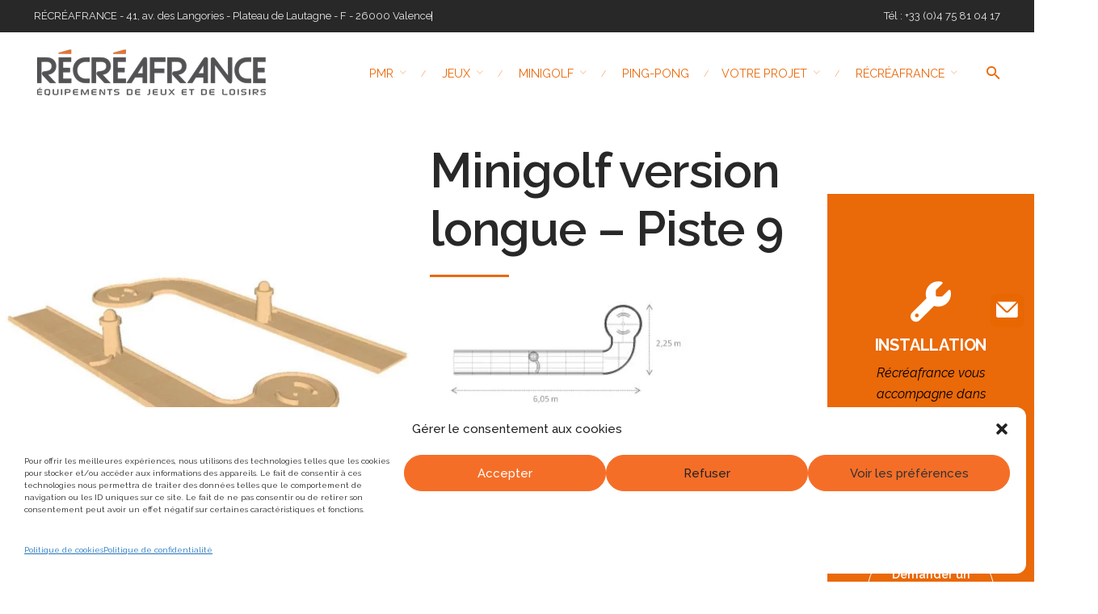

--- FILE ---
content_type: text/html; charset=UTF-8
request_url: https://recreafrance.fr/product/minigolf-version-longue-piste-9/
body_size: 31699
content:
<!DOCTYPE html>
<html lang="fr-FR">
<head>
	<meta charset="UTF-8">
	<meta name="viewport" content="width=device-width, initial-scale=1.0, maximum-scale=1, user-scalable=no">
	<link rel="profile" href="http://gmpg.org/xfn/11">
	<link rel="pingback" href="https://recreafrance.fr/xmlrpc.php">

	<meta name='robots' content='index, follow, max-image-preview:large, max-snippet:-1, max-video-preview:-1' />

	<!-- This site is optimized with the Yoast SEO plugin v26.8 - https://yoast.com/product/yoast-seo-wordpress/ -->
	<title>Minigolf version longue - Piste 9 - Récréafrance</title>
<link data-rocket-prefetch href="https://fonts.googleapis.com" rel="dns-prefetch">
<link data-rocket-prefetch href="https://www.gstatic.com" rel="dns-prefetch">
<link data-rocket-prefetch href="https://www.googletagmanager.com" rel="dns-prefetch">
<link data-rocket-prefetch href="https://www.google.com" rel="dns-prefetch">
<link data-rocket-preload as="style" href="https://fonts.googleapis.com/css?family=Lato%3A300normal%2C400normal%2C400italic%2C600normal%2C600italic%7CRaleway%3A100%2C100i%2C200%2C200i%2C300%2C300i%2C400%2C400i%2C500%2C500i%2C600%2C600i%2C700%2C700i%2C800%2C800i%2C900%2C900i%7CRaleway%3A900i%2C900%2C800i%2C800%2C700i%2C700%2C600i%2C600%2C500i%2C500%2C400i%2C400%2C300i%2C300%2C200i%2C200%2C100i%2C100%7CSource%20Code%20Pro%3A400%26amp%3Bsubset%3Dlatin-ext%2Clatin-ext%2Clatin-ext%2Clatin-ext%2Clatin-ext%2Clatin-ext%2Clatin-ext%2Clatin-ext%2Clatin-ext%2Clatin-ext%2Clatin-ext%2Clatin-ext%2Clatin-ext%2Clatin-ext%2Clatin-ext%2Clatin-ext&#038;subset=all&#038;display=swap" rel="preload">
<link href="https://fonts.googleapis.com/css?family=Lato%3A300normal%2C400normal%2C400italic%2C600normal%2C600italic%7CRaleway%3A100%2C100i%2C200%2C200i%2C300%2C300i%2C400%2C400i%2C500%2C500i%2C600%2C600i%2C700%2C700i%2C800%2C800i%2C900%2C900i%7CRaleway%3A900i%2C900%2C800i%2C800%2C700i%2C700%2C600i%2C600%2C500i%2C500%2C400i%2C400%2C300i%2C300%2C200i%2C200%2C100i%2C100%7CSource%20Code%20Pro%3A400%26amp%3Bsubset%3Dlatin-ext%2Clatin-ext%2Clatin-ext%2Clatin-ext%2Clatin-ext%2Clatin-ext%2Clatin-ext%2Clatin-ext%2Clatin-ext%2Clatin-ext%2Clatin-ext%2Clatin-ext%2Clatin-ext%2Clatin-ext%2Clatin-ext%2Clatin-ext&#038;subset=all&#038;display=swap" media="print" onload="this.media=&#039;all&#039;" rel="stylesheet">
<noscript data-wpr-hosted-gf-parameters=""><link rel="stylesheet" href="https://fonts.googleapis.com/css?family=Lato%3A300normal%2C400normal%2C400italic%2C600normal%2C600italic%7CRaleway%3A100%2C100i%2C200%2C200i%2C300%2C300i%2C400%2C400i%2C500%2C500i%2C600%2C600i%2C700%2C700i%2C800%2C800i%2C900%2C900i%7CRaleway%3A900i%2C900%2C800i%2C800%2C700i%2C700%2C600i%2C600%2C500i%2C500%2C400i%2C400%2C300i%2C300%2C200i%2C200%2C100i%2C100%7CSource%20Code%20Pro%3A400%26amp%3Bsubset%3Dlatin-ext%2Clatin-ext%2Clatin-ext%2Clatin-ext%2Clatin-ext%2Clatin-ext%2Clatin-ext%2Clatin-ext%2Clatin-ext%2Clatin-ext%2Clatin-ext%2Clatin-ext%2Clatin-ext%2Clatin-ext%2Clatin-ext%2Clatin-ext&#038;subset=all&#038;display=swap"></noscript><link rel="preload" data-rocket-preload as="image" href="https://recreafrance.fr/wp-content/plugins/ninja-contact-form/img/bg/pattern9.jpg" fetchpriority="high">
	<meta name="description" content="Minigolf version longue - Piste 9 - Récréafrance spécialiste des équipements de jeux et de loisirs, jeux adaptés au handicap, balancoire, ..." />
	<link rel="canonical" href="https://recreafrance.fr/product/minigolf-version-longue-piste-9/" />
	<meta property="og:locale" content="fr_FR" />
	<meta property="og:type" content="article" />
	<meta property="og:title" content="Minigolf version longue - Piste 9 - Récréafrance" />
	<meta property="og:description" content="Minigolf version longue - Piste 9 - Récréafrance spécialiste des équipements de jeux et de loisirs, jeux adaptés au handicap, balancoire, ..." />
	<meta property="og:url" content="https://recreafrance.fr/product/minigolf-version-longue-piste-9/" />
	<meta property="og:site_name" content="Récréafrance" />
	<meta property="article:modified_time" content="2019-01-16T09:04:31+00:00" />
	<meta property="og:image" content="https://recreafrance.fr/wp-content/uploads/2019/01/Minigolf-version-longue-piste-9.jpg" />
	<meta property="og:image:width" content="700" />
	<meta property="og:image:height" content="400" />
	<meta property="og:image:type" content="image/jpeg" />
	<meta name="twitter:card" content="summary_large_image" />
	<script type="application/ld+json" class="yoast-schema-graph">{"@context":"https://schema.org","@graph":[{"@type":"WebPage","@id":"https://recreafrance.fr/product/minigolf-version-longue-piste-9/","url":"https://recreafrance.fr/product/minigolf-version-longue-piste-9/","name":"Minigolf version longue - Piste 9 - Récréafrance","isPartOf":{"@id":"https://recreafrance.fr/#website"},"primaryImageOfPage":{"@id":"https://recreafrance.fr/product/minigolf-version-longue-piste-9/#primaryimage"},"image":{"@id":"https://recreafrance.fr/product/minigolf-version-longue-piste-9/#primaryimage"},"thumbnailUrl":"https://recreafrance.fr/wp-content/uploads/2019/01/Minigolf-version-longue-piste-9.jpg","datePublished":"2019-01-15T15:16:50+00:00","dateModified":"2019-01-16T09:04:31+00:00","description":"Minigolf version longue - Piste 9 - Récréafrance spécialiste des équipements de jeux et de loisirs, jeux adaptés au handicap, balancoire, ...","breadcrumb":{"@id":"https://recreafrance.fr/product/minigolf-version-longue-piste-9/#breadcrumb"},"inLanguage":"fr-FR","potentialAction":[{"@type":"ReadAction","target":["https://recreafrance.fr/product/minigolf-version-longue-piste-9/"]}]},{"@type":"ImageObject","inLanguage":"fr-FR","@id":"https://recreafrance.fr/product/minigolf-version-longue-piste-9/#primaryimage","url":"https://recreafrance.fr/wp-content/uploads/2019/01/Minigolf-version-longue-piste-9.jpg","contentUrl":"https://recreafrance.fr/wp-content/uploads/2019/01/Minigolf-version-longue-piste-9.jpg","width":700,"height":400,"caption":"Minigolf-version-longue-piste-9"},{"@type":"BreadcrumbList","@id":"https://recreafrance.fr/product/minigolf-version-longue-piste-9/#breadcrumb","itemListElement":[{"@type":"ListItem","position":1,"name":"Accueil","item":"https://recreafrance.fr/"},{"@type":"ListItem","position":2,"name":"Produits","item":"https://recreafrance.fr/shop/"},{"@type":"ListItem","position":3,"name":"Minigolf version longue &#8211; Piste 9"}]},{"@type":"WebSite","@id":"https://recreafrance.fr/#website","url":"https://recreafrance.fr/","name":"Récréafrance","description":"Un site utilisant WordPress","potentialAction":[{"@type":"SearchAction","target":{"@type":"EntryPoint","urlTemplate":"https://recreafrance.fr/?s={search_term_string}"},"query-input":{"@type":"PropertyValueSpecification","valueRequired":true,"valueName":"search_term_string"}}],"inLanguage":"fr-FR"}]}</script>
	<!-- / Yoast SEO plugin. -->


<link rel='dns-prefetch' href='//fonts.googleapis.com' />
<link href='https://fonts.gstatic.com' crossorigin rel='preconnect' />
<link rel="alternate" type="application/rss+xml" title="Récréafrance &raquo; Flux" href="https://recreafrance.fr/feed/" />
<link rel="alternate" type="application/rss+xml" title="Récréafrance &raquo; Flux des commentaires" href="https://recreafrance.fr/comments/feed/" />
<link rel="alternate" title="oEmbed (JSON)" type="application/json+oembed" href="https://recreafrance.fr/wp-json/oembed/1.0/embed?url=https%3A%2F%2Frecreafrance.fr%2Fproduct%2Fminigolf-version-longue-piste-9%2F" />
<link rel="alternate" title="oEmbed (XML)" type="text/xml+oembed" href="https://recreafrance.fr/wp-json/oembed/1.0/embed?url=https%3A%2F%2Frecreafrance.fr%2Fproduct%2Fminigolf-version-longue-piste-9%2F&#038;format=xml" />
<style id='wp-img-auto-sizes-contain-inline-css' type='text/css'>
img:is([sizes=auto i],[sizes^="auto," i]){contain-intrinsic-size:3000px 1500px}
/*# sourceURL=wp-img-auto-sizes-contain-inline-css */
</style>
<link rel='stylesheet' id='wpmf-bakery-style-css' href='https://recreafrance.fr/wp-content/plugins/wp-media-folder/assets/css/vc_style.css' type='text/css' media='all' />
<link rel='stylesheet' id='wpmf-bakery-display-gallery-style-css' href='https://recreafrance.fr/wp-content/plugins/wp-media-folder/assets/css/display-gallery/style-display-gallery.css' type='text/css' media='all' />
<style id='wp-emoji-styles-inline-css' type='text/css'>

	img.wp-smiley, img.emoji {
		display: inline !important;
		border: none !important;
		box-shadow: none !important;
		height: 1em !important;
		width: 1em !important;
		margin: 0 0.07em !important;
		vertical-align: -0.1em !important;
		background: none !important;
		padding: 0 !important;
	}
/*# sourceURL=wp-emoji-styles-inline-css */
</style>
<style id='wp-block-library-inline-css' type='text/css'>
:root{--wp-block-synced-color:#7a00df;--wp-block-synced-color--rgb:122,0,223;--wp-bound-block-color:var(--wp-block-synced-color);--wp-editor-canvas-background:#ddd;--wp-admin-theme-color:#007cba;--wp-admin-theme-color--rgb:0,124,186;--wp-admin-theme-color-darker-10:#006ba1;--wp-admin-theme-color-darker-10--rgb:0,107,160.5;--wp-admin-theme-color-darker-20:#005a87;--wp-admin-theme-color-darker-20--rgb:0,90,135;--wp-admin-border-width-focus:2px}@media (min-resolution:192dpi){:root{--wp-admin-border-width-focus:1.5px}}.wp-element-button{cursor:pointer}:root .has-very-light-gray-background-color{background-color:#eee}:root .has-very-dark-gray-background-color{background-color:#313131}:root .has-very-light-gray-color{color:#eee}:root .has-very-dark-gray-color{color:#313131}:root .has-vivid-green-cyan-to-vivid-cyan-blue-gradient-background{background:linear-gradient(135deg,#00d084,#0693e3)}:root .has-purple-crush-gradient-background{background:linear-gradient(135deg,#34e2e4,#4721fb 50%,#ab1dfe)}:root .has-hazy-dawn-gradient-background{background:linear-gradient(135deg,#faaca8,#dad0ec)}:root .has-subdued-olive-gradient-background{background:linear-gradient(135deg,#fafae1,#67a671)}:root .has-atomic-cream-gradient-background{background:linear-gradient(135deg,#fdd79a,#004a59)}:root .has-nightshade-gradient-background{background:linear-gradient(135deg,#330968,#31cdcf)}:root .has-midnight-gradient-background{background:linear-gradient(135deg,#020381,#2874fc)}:root{--wp--preset--font-size--normal:16px;--wp--preset--font-size--huge:42px}.has-regular-font-size{font-size:1em}.has-larger-font-size{font-size:2.625em}.has-normal-font-size{font-size:var(--wp--preset--font-size--normal)}.has-huge-font-size{font-size:var(--wp--preset--font-size--huge)}.has-text-align-center{text-align:center}.has-text-align-left{text-align:left}.has-text-align-right{text-align:right}.has-fit-text{white-space:nowrap!important}#end-resizable-editor-section{display:none}.aligncenter{clear:both}.items-justified-left{justify-content:flex-start}.items-justified-center{justify-content:center}.items-justified-right{justify-content:flex-end}.items-justified-space-between{justify-content:space-between}.screen-reader-text{border:0;clip-path:inset(50%);height:1px;margin:-1px;overflow:hidden;padding:0;position:absolute;width:1px;word-wrap:normal!important}.screen-reader-text:focus{background-color:#ddd;clip-path:none;color:#444;display:block;font-size:1em;height:auto;left:5px;line-height:normal;padding:15px 23px 14px;text-decoration:none;top:5px;width:auto;z-index:100000}html :where(.has-border-color){border-style:solid}html :where([style*=border-top-color]){border-top-style:solid}html :where([style*=border-right-color]){border-right-style:solid}html :where([style*=border-bottom-color]){border-bottom-style:solid}html :where([style*=border-left-color]){border-left-style:solid}html :where([style*=border-width]){border-style:solid}html :where([style*=border-top-width]){border-top-style:solid}html :where([style*=border-right-width]){border-right-style:solid}html :where([style*=border-bottom-width]){border-bottom-style:solid}html :where([style*=border-left-width]){border-left-style:solid}html :where(img[class*=wp-image-]){height:auto;max-width:100%}:where(figure){margin:0 0 1em}html :where(.is-position-sticky){--wp-admin--admin-bar--position-offset:var(--wp-admin--admin-bar--height,0px)}@media screen and (max-width:600px){html :where(.is-position-sticky){--wp-admin--admin-bar--position-offset:0px}}

/*# sourceURL=wp-block-library-inline-css */
</style><link rel='stylesheet' id='wc-blocks-style-css' href='https://recreafrance.fr/wp-content/plugins/woocommerce/assets/client/blocks/wc-blocks.css' type='text/css' media='all' />
<style id='global-styles-inline-css' type='text/css'>
:root{--wp--preset--aspect-ratio--square: 1;--wp--preset--aspect-ratio--4-3: 4/3;--wp--preset--aspect-ratio--3-4: 3/4;--wp--preset--aspect-ratio--3-2: 3/2;--wp--preset--aspect-ratio--2-3: 2/3;--wp--preset--aspect-ratio--16-9: 16/9;--wp--preset--aspect-ratio--9-16: 9/16;--wp--preset--color--black: #000000;--wp--preset--color--cyan-bluish-gray: #abb8c3;--wp--preset--color--white: #ffffff;--wp--preset--color--pale-pink: #f78da7;--wp--preset--color--vivid-red: #cf2e2e;--wp--preset--color--luminous-vivid-orange: #ff6900;--wp--preset--color--luminous-vivid-amber: #fcb900;--wp--preset--color--light-green-cyan: #7bdcb5;--wp--preset--color--vivid-green-cyan: #00d084;--wp--preset--color--pale-cyan-blue: #8ed1fc;--wp--preset--color--vivid-cyan-blue: #0693e3;--wp--preset--color--vivid-purple: #9b51e0;--wp--preset--color--brand-color: #ea6909;--wp--preset--color--blue-dark: #174EE2;--wp--preset--color--dark-strong: #24262B;--wp--preset--color--dark-light: #32353C;--wp--preset--color--grey-strong: #6A707E;--wp--preset--color--grey-light: #949597;--wp--preset--gradient--vivid-cyan-blue-to-vivid-purple: linear-gradient(135deg,rgb(6,147,227) 0%,rgb(155,81,224) 100%);--wp--preset--gradient--light-green-cyan-to-vivid-green-cyan: linear-gradient(135deg,rgb(122,220,180) 0%,rgb(0,208,130) 100%);--wp--preset--gradient--luminous-vivid-amber-to-luminous-vivid-orange: linear-gradient(135deg,rgb(252,185,0) 0%,rgb(255,105,0) 100%);--wp--preset--gradient--luminous-vivid-orange-to-vivid-red: linear-gradient(135deg,rgb(255,105,0) 0%,rgb(207,46,46) 100%);--wp--preset--gradient--very-light-gray-to-cyan-bluish-gray: linear-gradient(135deg,rgb(238,238,238) 0%,rgb(169,184,195) 100%);--wp--preset--gradient--cool-to-warm-spectrum: linear-gradient(135deg,rgb(74,234,220) 0%,rgb(151,120,209) 20%,rgb(207,42,186) 40%,rgb(238,44,130) 60%,rgb(251,105,98) 80%,rgb(254,248,76) 100%);--wp--preset--gradient--blush-light-purple: linear-gradient(135deg,rgb(255,206,236) 0%,rgb(152,150,240) 100%);--wp--preset--gradient--blush-bordeaux: linear-gradient(135deg,rgb(254,205,165) 0%,rgb(254,45,45) 50%,rgb(107,0,62) 100%);--wp--preset--gradient--luminous-dusk: linear-gradient(135deg,rgb(255,203,112) 0%,rgb(199,81,192) 50%,rgb(65,88,208) 100%);--wp--preset--gradient--pale-ocean: linear-gradient(135deg,rgb(255,245,203) 0%,rgb(182,227,212) 50%,rgb(51,167,181) 100%);--wp--preset--gradient--electric-grass: linear-gradient(135deg,rgb(202,248,128) 0%,rgb(113,206,126) 100%);--wp--preset--gradient--midnight: linear-gradient(135deg,rgb(2,3,129) 0%,rgb(40,116,252) 100%);--wp--preset--font-size--small: 13px;--wp--preset--font-size--medium: 20px;--wp--preset--font-size--large: 17px;--wp--preset--font-size--x-large: 42px;--wp--preset--font-size--extra-small: 12px;--wp--preset--font-size--normal: 14px;--wp--preset--font-size--larger: 20px;--wp--preset--spacing--20: 0.44rem;--wp--preset--spacing--30: 0.67rem;--wp--preset--spacing--40: 1rem;--wp--preset--spacing--50: 1.5rem;--wp--preset--spacing--60: 2.25rem;--wp--preset--spacing--70: 3.38rem;--wp--preset--spacing--80: 5.06rem;--wp--preset--shadow--natural: 6px 6px 9px rgba(0, 0, 0, 0.2);--wp--preset--shadow--deep: 12px 12px 50px rgba(0, 0, 0, 0.4);--wp--preset--shadow--sharp: 6px 6px 0px rgba(0, 0, 0, 0.2);--wp--preset--shadow--outlined: 6px 6px 0px -3px rgb(255, 255, 255), 6px 6px rgb(0, 0, 0);--wp--preset--shadow--crisp: 6px 6px 0px rgb(0, 0, 0);}:where(.is-layout-flex){gap: 0.5em;}:where(.is-layout-grid){gap: 0.5em;}body .is-layout-flex{display: flex;}.is-layout-flex{flex-wrap: wrap;align-items: center;}.is-layout-flex > :is(*, div){margin: 0;}body .is-layout-grid{display: grid;}.is-layout-grid > :is(*, div){margin: 0;}:where(.wp-block-columns.is-layout-flex){gap: 2em;}:where(.wp-block-columns.is-layout-grid){gap: 2em;}:where(.wp-block-post-template.is-layout-flex){gap: 1.25em;}:where(.wp-block-post-template.is-layout-grid){gap: 1.25em;}.has-black-color{color: var(--wp--preset--color--black) !important;}.has-cyan-bluish-gray-color{color: var(--wp--preset--color--cyan-bluish-gray) !important;}.has-white-color{color: var(--wp--preset--color--white) !important;}.has-pale-pink-color{color: var(--wp--preset--color--pale-pink) !important;}.has-vivid-red-color{color: var(--wp--preset--color--vivid-red) !important;}.has-luminous-vivid-orange-color{color: var(--wp--preset--color--luminous-vivid-orange) !important;}.has-luminous-vivid-amber-color{color: var(--wp--preset--color--luminous-vivid-amber) !important;}.has-light-green-cyan-color{color: var(--wp--preset--color--light-green-cyan) !important;}.has-vivid-green-cyan-color{color: var(--wp--preset--color--vivid-green-cyan) !important;}.has-pale-cyan-blue-color{color: var(--wp--preset--color--pale-cyan-blue) !important;}.has-vivid-cyan-blue-color{color: var(--wp--preset--color--vivid-cyan-blue) !important;}.has-vivid-purple-color{color: var(--wp--preset--color--vivid-purple) !important;}.has-black-background-color{background-color: var(--wp--preset--color--black) !important;}.has-cyan-bluish-gray-background-color{background-color: var(--wp--preset--color--cyan-bluish-gray) !important;}.has-white-background-color{background-color: var(--wp--preset--color--white) !important;}.has-pale-pink-background-color{background-color: var(--wp--preset--color--pale-pink) !important;}.has-vivid-red-background-color{background-color: var(--wp--preset--color--vivid-red) !important;}.has-luminous-vivid-orange-background-color{background-color: var(--wp--preset--color--luminous-vivid-orange) !important;}.has-luminous-vivid-amber-background-color{background-color: var(--wp--preset--color--luminous-vivid-amber) !important;}.has-light-green-cyan-background-color{background-color: var(--wp--preset--color--light-green-cyan) !important;}.has-vivid-green-cyan-background-color{background-color: var(--wp--preset--color--vivid-green-cyan) !important;}.has-pale-cyan-blue-background-color{background-color: var(--wp--preset--color--pale-cyan-blue) !important;}.has-vivid-cyan-blue-background-color{background-color: var(--wp--preset--color--vivid-cyan-blue) !important;}.has-vivid-purple-background-color{background-color: var(--wp--preset--color--vivid-purple) !important;}.has-black-border-color{border-color: var(--wp--preset--color--black) !important;}.has-cyan-bluish-gray-border-color{border-color: var(--wp--preset--color--cyan-bluish-gray) !important;}.has-white-border-color{border-color: var(--wp--preset--color--white) !important;}.has-pale-pink-border-color{border-color: var(--wp--preset--color--pale-pink) !important;}.has-vivid-red-border-color{border-color: var(--wp--preset--color--vivid-red) !important;}.has-luminous-vivid-orange-border-color{border-color: var(--wp--preset--color--luminous-vivid-orange) !important;}.has-luminous-vivid-amber-border-color{border-color: var(--wp--preset--color--luminous-vivid-amber) !important;}.has-light-green-cyan-border-color{border-color: var(--wp--preset--color--light-green-cyan) !important;}.has-vivid-green-cyan-border-color{border-color: var(--wp--preset--color--vivid-green-cyan) !important;}.has-pale-cyan-blue-border-color{border-color: var(--wp--preset--color--pale-cyan-blue) !important;}.has-vivid-cyan-blue-border-color{border-color: var(--wp--preset--color--vivid-cyan-blue) !important;}.has-vivid-purple-border-color{border-color: var(--wp--preset--color--vivid-purple) !important;}.has-vivid-cyan-blue-to-vivid-purple-gradient-background{background: var(--wp--preset--gradient--vivid-cyan-blue-to-vivid-purple) !important;}.has-light-green-cyan-to-vivid-green-cyan-gradient-background{background: var(--wp--preset--gradient--light-green-cyan-to-vivid-green-cyan) !important;}.has-luminous-vivid-amber-to-luminous-vivid-orange-gradient-background{background: var(--wp--preset--gradient--luminous-vivid-amber-to-luminous-vivid-orange) !important;}.has-luminous-vivid-orange-to-vivid-red-gradient-background{background: var(--wp--preset--gradient--luminous-vivid-orange-to-vivid-red) !important;}.has-very-light-gray-to-cyan-bluish-gray-gradient-background{background: var(--wp--preset--gradient--very-light-gray-to-cyan-bluish-gray) !important;}.has-cool-to-warm-spectrum-gradient-background{background: var(--wp--preset--gradient--cool-to-warm-spectrum) !important;}.has-blush-light-purple-gradient-background{background: var(--wp--preset--gradient--blush-light-purple) !important;}.has-blush-bordeaux-gradient-background{background: var(--wp--preset--gradient--blush-bordeaux) !important;}.has-luminous-dusk-gradient-background{background: var(--wp--preset--gradient--luminous-dusk) !important;}.has-pale-ocean-gradient-background{background: var(--wp--preset--gradient--pale-ocean) !important;}.has-electric-grass-gradient-background{background: var(--wp--preset--gradient--electric-grass) !important;}.has-midnight-gradient-background{background: var(--wp--preset--gradient--midnight) !important;}.has-small-font-size{font-size: var(--wp--preset--font-size--small) !important;}.has-medium-font-size{font-size: var(--wp--preset--font-size--medium) !important;}.has-large-font-size{font-size: var(--wp--preset--font-size--large) !important;}.has-x-large-font-size{font-size: var(--wp--preset--font-size--x-large) !important;}
/*# sourceURL=global-styles-inline-css */
</style>

<style id='classic-theme-styles-inline-css' type='text/css'>
/*! This file is auto-generated */
.wp-block-button__link{color:#fff;background-color:#32373c;border-radius:9999px;box-shadow:none;text-decoration:none;padding:calc(.667em + 2px) calc(1.333em + 2px);font-size:1.125em}.wp-block-file__button{background:#32373c;color:#fff;text-decoration:none}
/*# sourceURL=/wp-includes/css/classic-themes.min.css */
</style>
<link rel='stylesheet' id='wpmf-gallery-popup-style-css' href='https://recreafrance.fr/wp-content/plugins/wp-media-folder/assets/css/display-gallery/magnific-popup.css' type='text/css' media='all' />

<link rel='stylesheet' id='ncf_styles-css' href='https://recreafrance.fr/wp-content/plugins/ninja-contact-form/css/ninja-contact-form.css' type='text/css' media='all' />
<style id='woocommerce-inline-inline-css' type='text/css'>
.woocommerce form .form-row .required { visibility: visible; }
/*# sourceURL=woocommerce-inline-inline-css */
</style>
<link rel='stylesheet' id='contact-form-7-css' href='https://recreafrance.fr/wp-content/plugins/contact-form-7/includes/css/styles.css' type='text/css' media='all' />
<link rel='stylesheet' id='wpcf7-redirect-script-frontend-css' href='https://recreafrance.fr/wp-content/plugins/wpcf7-redirect/build/assets/frontend-script.css' type='text/css' media='all' />
<link rel='stylesheet' id='cmplz-general-css' href='https://recreafrance.fr/wp-content/plugins/complianz-gdpr/assets/css/cookieblocker.min.css' type='text/css' media='all' />
<link rel='stylesheet' id='ywctm-frontend-css' href='https://recreafrance.fr/wp-content/plugins/yith-woocommerce-catalog-mode-premium/assets/css/frontend.min.css' type='text/css' media='all' />
<style id='ywctm-frontend-inline-css' type='text/css'>
form.cart button.single_add_to_cart_button, .ppc-button-wrapper, .wc-ppcp-paylater-msg__container, form.cart .quantity, .widget.woocommerce.widget_shopping_cart, .woocommerce-variation-price, .ppc-button-wrapper, .wc-ppcp-paylater-msg__container{display: none !important}
/*# sourceURL=ywctm-frontend-inline-css */
</style>
<link rel='stylesheet' id='ywctm-inquiry-form-css' href='https://recreafrance.fr/wp-content/plugins/yith-woocommerce-catalog-mode-premium/assets/css/inquiry-form.min.css' type='text/css' media='all' />
<style id='ywctm-inquiry-form-inline-css' type='text/css'>
.ywctm-inquiry-form-wrapper.has-toggle .ywctm-toggle-button{ color:#247390; background-color:#FFFFFF;}.ywctm-inquiry-form-wrapper.has-toggle .ywctm-toggle-button:hover{ color:#FFFFFF; background-color:#247390;}
/*# sourceURL=ywctm-inquiry-form-inline-css */
</style>
<link rel='stylesheet' id='ywctm-button-label-css' href='https://recreafrance.fr/wp-content/plugins/yith-woocommerce-catalog-mode-premium/assets/css/button-label.min.css' type='text/css' media='all' />
<style id='ywctm-button-label-inline-css' type='text/css'>
.ywctm-button-6341683 .ywctm-custom-button {color:#4b4b4b;background-color:#f9f5f2;border-style:solid;border-color:#247390;border-radius:0 0 0 0;border-width:1px 1px 1px 1px;margin:0px 0px 0px 0px;padding:5px 10px 5px 10px;max-width:max-content;}.ywctm-button-6341683 .ywctm-custom-button:hover {color:#4b4b4b;background-color:#f9f5f2;border-color:#247390;}.ywctm-button-6341682 .ywctm-custom-button {color:#247390;background-color:#ffffff;border-style:solid;border-color:#247390;border-radius:0 0 0 0;border-width:1px 1px 1px 1px;margin:0px 0px 0px 0px;padding:5px 10px 5px 10px;max-width:150px;}.ywctm-button-6341682 .ywctm-custom-button:hover {color:#ffffff;background-color:#247390;border-color:#247390;}.ywctm-button-6341681 .ywctm-custom-button {color:#ffffff;background-color:#36809a;border-style:solid;border-color:#247390;border-radius:0 0 0 0;border-width:1px 1px 1px 1px;margin:0px 0px 0px 0px;padding:5px 10px 5px 10px;max-width:200px;}.ywctm-button-6341681 .ywctm-custom-button:hover {color:#ffffff;background-color:#36809a;border-color:#247390;}.ywctm-button-6341680 .ywctm-custom-button {color:#ffffff;background-color:#e09004;border-style:solid;border-color:#247390;border-radius:0 0 0 0;border-width:1px 1px 1px 1px;margin:0px 0px 0px 0px;padding:5px 10px 5px 10px;max-width:200px;}.ywctm-button-6341680 .ywctm-custom-button:hover {color:#ffffff;background-color:#b97600;border-color:#247390;}.ywctm-button-6340353 .ywctm-custom-button {color:#247390;background-color:#ffffff;border-style:solid;border-color:#247390;border-radius:50px 50px 50px 50px;border-width:1px 1px 1px 1px;margin:0 0 0 0;padding:5px 10px 5px 10px;max-width:150px;}.ywctm-button-6340353 .ywctm-custom-button:hover {color:#FFFFFF;background-color:#247390;border-color:#247390;}.ywctm-button-6340353 .ywctm-custom-button .ywctm-icon-form {font-size:14px;color:#247390;align-self:center;}.ywctm-button-6340353 .ywctm-custom-button:hover .ywctm-icon-form {color:#FFFFFF;}.ywctm-button-6340352 .ywctm-custom-button {color:#000000;background-color:rgba(255,255,255,0);border-style:solid;border-color:rgba(255,255,255,0);border-radius:0 0 0 0;border-width:1px 1px 1px 1px;margin:0 0 0 0;padding:0 0 0 0;max-width:max-content;}.ywctm-button-6340352 .ywctm-custom-button:hover {color:#000000;background-color:rgba(255,255,255,0);border-color:rgba(255,255,255,0);}
/*# sourceURL=ywctm-button-label-inline-css */
</style>
<link rel='stylesheet' id='chld_thm_cfg_parent-css' href='https://recreafrance.fr/wp-content/themes/norebro/style.css' type='text/css' media='all' />
<link rel='stylesheet' id='norebro-style-css' href='https://recreafrance.fr/wp-content/themes/norebro-child/style.css' type='text/css' media='all' />
<style id='norebro-style-inline-css' type='text/css'>
.subheader, .subheader .subheader-contacts .icon,.subheader a, .subheader .social-bar li a{font-size:13px;line-height:32px;color:rgba(255,255,255,0.9);}#masthead.site-header, #mega-menu-wrap ul li, #mega-menu-wrap > ul#primary-menu > li, #masthead .menu-other > li > a, #masthead.site-header .header-bottom .copyright {font-family:'Raleway', sans-serif;color:#ea6909;}#masthead.site-header{}#masthead.header-fixed #mega-menu-wrap > ul > li > a, #masthead.header-fixed .menu-other > li > a {font-family:'Raleway', sans-serif;color:#ea6909;}#masthead.site-header{border:none;}#masthead.site-header.header-fixed{border:none;}.header-title::after{background-color:transparent;}.header-title h1.page-title{color:#ffffff;}.norebro-bar{background-color:#ffffff;color:#373c40;}.bar-hamburger{color:#373c40;}.norebro-bar .content{font-family:'Source Code Pro', sans-serif;}.norebro-bar .separator{background-color:rgba(93,98,117,0.3);}.widget a:hover, p a, #comments p a, .page-content p a, .post .entry-content p a, #comments.comments-area a.comment-reply-link,#comments.comments-area a.comment-edit-link, .comments-area a:hover, .post .entry-content ul a, .post .entry-content ol a{color:#ea6909;}.widget_search form input, input:not([type="submit"]), textarea, select, .comments-area .comment-respond:after,.comments-area .comment-list > li, .comments-area .comment-respond:before, .blog-grid.grid-4{border-color:#ea6909;}@media screen and (min-width: 769px){ #mega-menu-wrap > ul .sub-nav .sub-menu-wide > .mega-menu-item > a.menu-link {border-color:#ea6909;}}body .site-content{background-size:auto;background-position:center center;background-repeat: repeat;}footer.site-footer{background-size:cover;}.site-footer .widget,.site-footer .widget p,.site-footer .widget .subtitle,.site-footer .widget a,.site-footer .widget .widget-title, .site-footer .widget a:hover, .site-footer .widget h3 a, .site-footer .widget h4 a,.site-footer .widgets .socialbar a.social.outline i,.site-footer .widgets input,.site-footer input:not([type="submit"]):hover, .site-footer .widget_recent_comments .comment-author-link,.site-footer .widgets input:focus,.site-footer .widget_norebro_widget_subscribe button.btn,.site-footer .widgets select,.site-footer .widget_tag_cloud .tagcloud a,.site-footer .widget_tag_cloud .tagcloud a:hover{}.site-footer .widget_norebro_widget_subscribe button.btn, .site-footer .widget_norebro_widget_subscribe button.btn:hover,.site-footer input:not([type="submit"]), .site-footer input:not([type="submit"]):focus,.site-footer .widgets .socialbar a.social.outline,.site-footer .widgets select,.site-footer .widget_tag_cloud .tagcloud a,.site-footer .widget_tag_cloud .tagcloud a:hover{}.site-footer .widget_norebro_widget_subscribe button.btn:hover, .site-footer .widgets .socialbar a.social.outline:hover{}body, .font-main, .font-main a, p{font-family:'Raleway', sans-serif;}input, select, textarea, .accordion-box .buttons h5.title, .woocommerce div.product accordion-box.outline h5{font-family:'Raleway', sans-serif;}h1, h2, h3, h3.second-title, h4 ,h5, .counter-box .count, .counter-box .counter-box-count, h1 a, h2 a, h3 a, h4 a, h5 a{font-family:'Raleway', sans-serif;}.countdown-box .box-time .box-count, .chart-box-pie-content{font-family:'Raleway', sans-serif;}button, .btn, a.btn, input[type="submit"], .socialbar.boxed-fullwidth a .social-text, .breadcrumbs, .font-titles, h1, h2, h3, h4, h5, h6, .countdown-box .box-time .box-count, .counter-box .counter-box-count, .vc_row .vc-bg-side-text, .slider-vertical-numbers li, .slider-vertical-numbers > div, .slider-vertical-numbers > .owl-dot, .slider-vertical-dots li, .slider-vertical-dots > div, .slider-vertical-dots > .owl-dot, .socialbar.inline a, .socialbar.boxed a .social-text, .widget_calendar caption, .breadcrumbs, nav.pagination, #masthead .site-title, #masthead .site-title a, .header-search form input, #mega-menu-wrap > ul > li, #masthead .menu-other > li > a, #masthead .menu-other > li .submenu .sub-nav.languages li a, .fullscreen-navigation .languages, .portfolio-sorting li, .portfolio-item.grid-4 .more, .portfolio-item.grid-5 .more, .portfolio-grid-4 .scroll, .portfolio-grid-5 .scroll, .portfolio-grid-7 .scroll{font-family:'Raleway', sans-serif;}.portfolio-item h4, .portfolio-item h4.title, .portfolio-item h4 a, .portfolio-item.grid-4 h4.title, .portfolio-item-2 h4, .portfolio-item-2 h4.title, .portfolio-item-2 h4 a, .woocommerce ul.products li.product a{font-family:'Raleway', sans-serif;font-size:inherit;line-height:inherit;}.blog-item h3.title{font-family:'Raleway', sans-serif;line-height: initial;} .blog-item h3.title a{font-size: initial;}.portfolio-item-2 h4{font-family:'Raleway', sans-serif;}p.subtitle, .subtitle-font, a.category{font-family:'Raleway', sans-serif;}span.category > a, div.category > a{font-family:'Raleway', sans-serif;}.portfolio-item .subtitle-font, .woocommerce ul.products li.product .subtitle-font.category, .woocommerce ul.products li.product .subtitle-font.category > a{font-family:'Raleway', sans-serif;font-size:inherit;line-height:inherit;}input.classic::-webkit-input-placeholder, .contact-form.classic input::-webkit-input-placeholder, .contact-form.classic textarea::-webkit-input-placeholder, input.classic::-moz-placeholder{font-family:'Raleway', sans-serif;}.contact-form.classic input::-moz-placeholder, .contact-form.classic textarea::-moz-placeholder{font-family:'Raleway', sans-serif;}input.classic:-ms-input-placeholder, .contact-form.classic input:-ms-input-placeholder, .contact-form.classic textarea:-ms-input-placeholder{font-family:'Raleway', sans-serif;}.accordion-box .title:hover .control,.accordion-box .item.active .control,.accordion-box.title-brand-color .title,.accordion-box.active-brand-color .item.active .control,.accordion-box.active-brand-color .title:hover .control,.slider .owl-dot.brand,.socialbar.brand a:hover,.socialbar.brand.outline a,.socialbar.brand.flat a,.socialbar.brand.inline a:hover,.video-module .btn-play.outline.btn-brand,.video-module.boxed:hover .btn-play.btn-brand,.widget_tag_cloud .tagcloud a:hover, .widget_product_tag_cloud .tagcloud a:hover,.widget_nav_menu .menu-item a:hover,.widget_pages .menu-item a:hover,.widget_nav_menu .current-menu-item a,.widget_pages .current-menu-item a,.widget-sidebar-menu-left .menu-item a:hover,.widget_rss ul a,.widget_norebro_widget_recent_posts ul.recent-posts-list h4 a:hover,.widget_norebro_widget_login a,.widget div.star-rating:before,.widget div.star-rating span:before, .widget span.star-rating:before,.widget span.star-rating span:before,a:hover,p a,.btn-brand:hover,.btn-outline.btn-brand,a.btn-outline.btn-brand,.btn-outline.btn-brand.disabled:hover,a.btn-outline.btn-brand.disabled:hover,.btn-link.btn-brand,a.btn-link.btn-brand,a.tag:hover,.tag-wrap a:hover,a[class^="tag-link-"]:hover,nav.pagination li a.page-numbers.active,.fullscreen-navigation .copyright .content > a,.fullscreen-navigation.simple ul.menu li:hover > a,.fullscreen-navigation.centered .fullscreen-menu-wrap ul.menu > li a:hover,.post-navigation .box-wrap > a:hover h4, .post-navigation .box-wrap > a:hover .icon,.bar .content a:hover,.bar .share .links a:hover,.portfolio-sorting li a:hover,.portfolio-item h4.title a:hover, .portfolio-item .widget h4 a:hover, .widget .portfolio-item h4 a:hover,.portfolio-item .category.outline,.portfolio-item.grid-2:hover h4.title, .portfolio-item.grid-2:hover .widget h4, .widget .portfolio-item.grid-2:hover h4,.portfolio-item.grid-2.hover-2 .overlay span,.portfolio-item.grid-5 .more span,.blog-grid .tags a:hover,.blog-grid:hover h3 a,.blog-grid.grid-4:hover .tags a,.post .entry-content a:not(.wp-block-button__link):not(.wp-block-file__button),.page-links a,.entry-footer .share .title:hover,.toggle-post:hover .arrow,.toggle-post:hover .content h3,.post .comments-link a:hover,.comments-area .comment-body .comment-meta .reply a,.comments-area .comment-body .comment-meta a.comment-edit-link,.comments-area .reply a,.comments-area .reply-cancle a,.comments-area a.comment-edit-link,input.brand-color,input[type="submit"].brand-color,button.brand-color,a.brand-color,div.brand-color,span.brand-color,input.brand-color-hover:hover,input[type="submit"].brand-color-hover:hover,button.brand-color-hover:hover,a.brand-color-hover:hover,div.brand-color-hover:hover,span.brand-color-hover:hover,.brand-color,.brand-color-after:after,.brand-color-before:before,.brand-color-hover:hover,.brand-color-hover-after:after,.brand-color-hover-before:before,.woocommerce .product div.summary .woo-review-link:hover,.woocommerce .product .product_meta a,ul.woo-products li.product:hover h3 a,.woocommerce form.login a,.woocommerce #payment li.wc_payment_method a.about_paypal,.woocommerce .woo-my-nav li.is-active a,.woocommerce .woo-my-content p a:hover, .has-brand-color-color, .is-style-outline .has-brand-color-color {color:#ea6909;}.video-module.btn-brand-color-hover:hover .btn-play .icon,.brand-color-i,.brand-color-after-i:after,.brand-color-before-i:before,.brand-color-hover-i:hover,.brand-color-hover-i-after:after,.brand-color-hover-i-before:before{color:#ea6909 !important;}.accordion-box.outline.title-brand-border-color .title,.contact-form.without-label-offset .focus.active,.contact-form.flat input:not([type="submit"]):focus, .contact-form.flat select:focus, .contact-form.flat textarea:focus,.socialbar.brand a,.video-module .btn-play.btn-brand,.widget_tag_cloud .tagcloud a:hover, .widget_product_tag_cloud .tagcloud a:hover,.widget_calendar tbody tr td#today,.btn-brand,.btn-outline.btn-brand,a.btn-outline.btn-brand,.btn-outline.btn-brand:hover,a.btn-outline.btn-brand:hover,.btn-outline.btn-brand.disabled:hover,a.btn-outline.btn-brand.disabled:hover,input:not([type="submit"]):focus,textarea:focus,select:focus,a.tag:hover,.tag-wrap a:hover,a[class^="tag-link-"]:hover,.portfolio-gallery .gallery-content .tag,.header-search form input:focus,.fullscreen-navigation.simple ul.menu li:hover > a:after, .fullscreen-navigation.simple ul.menu li:hover > a:before,.portfolio-item .category.outline,.portfolio-page.fullscreen .content .tag,.entry-footer .share .title:hover,input.brand-border-color,input[type="submit"].brand-border-color,button.brand-border-color,a.brand-border-color,div.brand-border-color,span.brand-border-color,input.brand-border-color-hover:hover,input[type="submit"].brand-border-color-hover:hover,button.brand-border-color-hover:hover,a.brand-border-color-hover:hover,div.brand-border-color-hover:hover,span.brand-border-color-hover:hover,.brand-border-color,.brand-border-color-after:after,.brand-border-color-before:before,.brand-border-color-hover:hover,.brand-border-color-hover-after:after,.brand-border-color-hover-before:before, .has-brand-color-background-color, .is-style-outline .has-brand-color-color {border-color:#ea6909;}.brand-border-color-i,.brand-border-color-after-i:after,.brand-border-color-before-i:before,.brand-border-color-hover-i:hover,.brand-border-color-hover-i-after:after,.brand-border-color-hover-i-before:before{border-color:#ea6909 !important;}.divider,h1.with-divider:after, h2.with-divider:after, h3.with-divider:after, h4.with-divider:after, h5.with-divider:after, h6.with-divider:after,.accordion-box.title-brand-bg-color .title,.list-box li:after, .widget_recent_comments li:after, .widget_recent_entries li:after, .widget_meta li:after, .widget_archive li:after, .widget_nav_menu li:after,.widget_pages li:after, .widget_categories li:after, .widget_rss li:after, .widget_product_categories li:after,.list-box.icon-fill li .icon, .icon-fill.widget_recent_comments li .icon, .icon-fill.widget_recent_entries li .icon, .icon-fill.widget_meta li .icon, .icon-fill.widget_archive li .icon, .icon-fill.widget_nav_menu li .icon,.icon-fill.widget_pages li .icon, .icon-fill.widget_categories li .icon, .icon-fill.widget_rss li .icon, .icon-fill.widget_product_categories li .icon,.socialbar.brand a,.socialbar.brand.outline a:hover,.socialbar.brand.flat a:hover,.video-module .btn-play.btn-brand,.video-module.boxed:hover .btn-play.outline.btn-brand,.widget_calendar caption,.widget_price_filter .ui-slider-range,.widget_price_filter .ui-slider-handle:after,a.hover-underline.underline-brand:before,.btn-brand,button[disabled].btn-brand:hover,input[type="submit"][disabled].btn-brand:hover,.btn-outline.btn-brand:hover,a.btn-outline.btn-brand:hover,.radio input:checked + .input:after,.radio:hover input:checked + .input:after,.portfolio-gallery .gallery-content .tag,nav.pagination li a.hover-underline:before,.portfolio-sorting li a:hover .name:before,.portfolio-page.fullscreen .content .tag,input.brand-bg-color,input[type="submit"].brand-bg-color,button.brand-bg-color,span.tag.-brand,a.brand-bg-color,div.brand-bg-color,span.brand-bg-color,input.brand-bg-color-hover:hover,input[type="submit"].brand-bg-color-hover:hover,button.brand-bg-color-hover:hover,a.brand-bg-color-hover:hover,div.brand-bg-color-hover:hover,span.brand-bg-color-hover:hover,.brand-bg-color,.brand-bg-color-after:after,.brand-bg-color-before:before,.brand-bg-color-hover:hover,.brand-bg-color-hover-after:after,.brand-bg-color-hover-before:before,.woocommerce .product .product_meta > span:after,.select2-dropdown .select2-results__option[aria-selected="true"],.woocommerce .woo-my-content mark, .has-brand-color-background-color {background-color:#ea6909;}.brand-bg-color-i,.brand-bg-color-after-i:after,.brand-bg-color-before-i:before,.brand-bg-color-hover-i:hover,.brand-bg-color-hover-i-after:after,.brand-bg-color-hover-i-before:before{background-color:#ea6909 !important;}.woocommerce .product .images .slider img.horizontal-img {max-height:400px;max-width:600px;min-height:inherit;}.woocommerce .product .images .slider {background: #ffffff;}.woocommerce-product-gallery__wrapper .slider {max-height: 400px;}.team-member .team-member-link {margin-top: -30px;border: 1px solid #ec7924;color: #ec7924;}.mfp-wrap, .mfp-bg {position: fixed !important;}.fbx-modal {position: fixed !important;}@media screen and (max-width: 768px){.subheader{display:none;}}@media screen and (min-width: 768px){.desktop-hidden{display: none;}}.grecaptcha-badge{display: none !important;}@media screen and (min-width: 1025px){header#masthead.site-header,#masthead.site-header .header-wrap, .header-cap{height:100px;max-height:100px;line-height:100px;}header#masthead.site-header.header-fixed,#masthead.site-header.header-fixed .header-wrap{height:130px;max-height:130px;line-height:130px;}}@media screen and (max-width: 767px){.subheader,.subheader .content,.subheader .social-bar li a{height:1px;max-height:1px;line-height:1px;}}
/*# sourceURL=norebro-style-inline-css */
</style>
<link rel='stylesheet' id='norebro-grid-css' href='https://recreafrance.fr/wp-content/themes/norebro/assets/css/grid.min.css' type='text/css' media='all' />
<link rel='stylesheet' id='font-awesome-css' href='https://recreafrance.fr/wp-content/plugins/yith-woocommerce-catalog-mode-premium/plugin-fw/assets/fonts/font-awesome/font-awesome.min.css' type='text/css' media='all' />
<style id='font-awesome-inline-css' type='text/css'>
[data-font="FontAwesome"]:before {font-family: 'FontAwesome' !important;content: attr(data-icon) !important;speak: none !important;font-weight: normal !important;font-variant: normal !important;text-transform: none !important;line-height: 1 !important;font-style: normal !important;-webkit-font-smoothing: antialiased !important;-moz-osx-font-smoothing: grayscale !important;}
/*# sourceURL=font-awesome-inline-css */
</style>
<link rel='stylesheet' id='js_composer_front-css' href='https://recreafrance.fr/wp-content/plugins/js_composer_old/assets/css/js_composer.min.css' type='text/css' media='all' />
<link rel='stylesheet' id='dhvc-woocommerce-page-css' href='https://recreafrance.fr/wp-content/plugins/dhvc-woocommerce-page/assets/css/style.css' type='text/css' media='all' />
<style id='rocket-lazyload-inline-css' type='text/css'>
.rll-youtube-player{position:relative;padding-bottom:56.23%;height:0;overflow:hidden;max-width:100%;}.rll-youtube-player:focus-within{outline: 2px solid currentColor;outline-offset: 5px;}.rll-youtube-player iframe{position:absolute;top:0;left:0;width:100%;height:100%;z-index:100;background:0 0}.rll-youtube-player img{bottom:0;display:block;left:0;margin:auto;max-width:100%;width:100%;position:absolute;right:0;top:0;border:none;height:auto;-webkit-transition:.4s all;-moz-transition:.4s all;transition:.4s all}.rll-youtube-player img:hover{-webkit-filter:brightness(75%)}.rll-youtube-player .play{height:100%;width:100%;left:0;top:0;position:absolute;background:url(https://recreafrance.fr/wp-content/plugins/wp-rocket/assets/img/youtube.png) no-repeat center;background-color: transparent !important;cursor:pointer;border:none;}.wp-embed-responsive .wp-has-aspect-ratio .rll-youtube-player{position:absolute;padding-bottom:0;width:100%;height:100%;top:0;bottom:0;left:0;right:0}
/*# sourceURL=rocket-lazyload-inline-css */
</style>
<script type="text/javascript" src="https://recreafrance.fr/wp-includes/js/jquery/jquery.min.js" id="jquery-core-js"></script>
<script type="text/javascript" defer src="https://recreafrance.fr/wp-includes/js/jquery/jquery-migrate.min.js" id="jquery-migrate-js"></script>
<script type="text/javascript" id="ncf_main_js-js-extra">
/* <![CDATA[ */
var NinjaContactFormOpts = {"ajaxurl":"https://recreafrance.fr/wp-admin/admin-ajax.php","sidebar_type":"slide","theme":"aerial","sidebar_pos":"right","flat_socialbar":"top","base_color":"{\"flat\":\"#2b93c0\",\"cube\":\"#c0392b\",\"minimalistic\":\"#e39c50\",\"aerial\":\"#f36800\"}","humantest":"","fade_content":"dark","label":"4","label_top":"50%","label_vis":"visible","label_scroll_selector":"","label_mouseover":"","bg":"pattern9","togglers":"","path":"https://recreafrance.fr/wp-content/plugins/ninja-contact-form/img/","scroll":"custom","send_more_text":"Envoyer un autre message","try_again_text":"Essayez \u00e0 nouveau","close_text":"Ferme","sending_text":"Envoyer","msg_fail_text":"Quelque chose s'est mal d\u00e9roul\u00e9 pendant l'envoi de votre message","errors":{"required":"* Ce champs est requis","requiredCheckbox":"* Please %%","min":"* %% doit comporter au moins %% caract\u00e8res.","max":"* %% peut avoir au plus %% caract\u00e8res.","matches":"* %% doit correspondre %%.","less":"* %% doit \u00eatre inf\u00e9rieur \u00e0 %%","greater":"* %% doit \u00eatre sup\u00e9rieur \u00e0 %%","numeric":"* %% doit \u00eatre num\u00e9rique.","email":"* Cet email ne semble pas valide.","ip":"* %% doit \u00eatre une adresse IP valide.","answer":"* Mauvaise %%"},"id1":{"success":"Votre message a \u00e9t\u00e9 envoy\u00e9 avec succ\u00e8s !"},"social":[],"plugin_ver":"3.5.4"};
//# sourceURL=ncf_main_js-js-extra
/* ]]> */
</script>
<script type="text/javascript" defer src="https://recreafrance.fr/wp-content/plugins/ninja-contact-form/js/ninja-contact-form.min.js" id="ncf_main_js-js"></script>
<script type="text/javascript" defer src="//recreafrance.fr/wp-content/plugins/revslider/sr6/assets/js/rbtools.min.js" async id="tp-tools-js"></script>
<script type="text/javascript" defer src="//recreafrance.fr/wp-content/plugins/revslider/sr6/assets/js/rs6.min.js" async id="revmin-js"></script>
<script type="text/javascript" id="wc-single-product-js-extra">
/* <![CDATA[ */
var wc_single_product_params = {"i18n_required_rating_text":"Veuillez s\u00e9lectionner une note","i18n_rating_options":["1\u00a0\u00e9toile sur 5","2\u00a0\u00e9toiles sur 5","3\u00a0\u00e9toiles sur 5","4\u00a0\u00e9toiles sur 5","5\u00a0\u00e9toiles sur 5"],"i18n_product_gallery_trigger_text":"Voir la galerie d\u2019images en plein \u00e9cran","review_rating_required":"yes","flexslider":{"rtl":false,"animation":"slide","smoothHeight":true,"directionNav":false,"controlNav":"thumbnails","slideshow":false,"animationSpeed":500,"animationLoop":false,"allowOneSlide":false},"zoom_enabled":"","zoom_options":[],"photoswipe_enabled":"","photoswipe_options":{"shareEl":false,"closeOnScroll":false,"history":false,"hideAnimationDuration":0,"showAnimationDuration":0},"flexslider_enabled":""};
//# sourceURL=wc-single-product-js-extra
/* ]]> */
</script>
<script type="text/javascript" defer src="https://recreafrance.fr/wp-content/plugins/woocommerce/assets/js/frontend/single-product.min.js" id="wc-single-product-js" defer="defer" data-wp-strategy="defer"></script>
<script type="text/javascript" defer src="https://recreafrance.fr/wp-content/plugins/woocommerce/assets/js/jquery-blockui/jquery.blockUI.min.js" id="wc-jquery-blockui-js" defer="defer" data-wp-strategy="defer"></script>
<script type="text/javascript" defer src="https://recreafrance.fr/wp-content/plugins/woocommerce/assets/js/js-cookie/js.cookie.min.js" id="wc-js-cookie-js" defer="defer" data-wp-strategy="defer"></script>
<script type="text/javascript" id="woocommerce-js-extra">
/* <![CDATA[ */
var woocommerce_params = {"ajax_url":"/wp-admin/admin-ajax.php","wc_ajax_url":"/?wc-ajax=%%endpoint%%","i18n_password_show":"Afficher le mot de passe","i18n_password_hide":"Masquer le mot de passe"};
//# sourceURL=woocommerce-js-extra
/* ]]> */
</script>
<script type="text/javascript" defer src="https://recreafrance.fr/wp-content/plugins/woocommerce/assets/js/frontend/woocommerce.min.js" id="woocommerce-js" defer="defer" data-wp-strategy="defer"></script>
<script type="text/javascript" id="ywctm-inquiry-form-js-extra">
/* <![CDATA[ */
var ywctm = {"form_type":"contact-form-7","product_id":"6325313"};
//# sourceURL=ywctm-inquiry-form-js-extra
/* ]]> */
</script>
<script type="text/javascript" defer src="https://recreafrance.fr/wp-content/plugins/yith-woocommerce-catalog-mode-premium/assets/js/inquiry-form.min.js" id="ywctm-inquiry-form-js"></script>
<script type="text/javascript" defer src="https://recreafrance.fr/wp-content/plugins/yith-woocommerce-catalog-mode-premium/assets/js/button-label-frontend.min.js" id="ywctm-button-label-js"></script>
<script></script><link rel="https://api.w.org/" href="https://recreafrance.fr/wp-json/" /><link rel="alternate" title="JSON" type="application/json" href="https://recreafrance.fr/wp-json/wp/v2/product/6325313" /><link rel="EditURI" type="application/rsd+xml" title="RSD" href="https://recreafrance.fr/xmlrpc.php?rsd" />
<meta name="generator" content="WordPress 6.9" />
<meta name="generator" content="WooCommerce 10.4.3" />
<link rel='shortlink' href='https://recreafrance.fr/?p=6325313' />
<!-- start Simple Custom CSS and JS -->
<!-- Google Tag Manager -->
<script>(function(w,d,s,l,i){w[l]=w[l]||[];w[l].push({'gtm.start':
new Date().getTime(),event:'gtm.js'});var f=d.getElementsByTagName(s)[0],
j=d.createElement(s),dl=l!='dataLayer'?'&l='+l:'';j.async=true;j.src=
'https://www.googletagmanager.com/gtm.js?id='+i+dl;f.parentNode.insertBefore(j,f);
})(window,document,'script','dataLayer','GTM-KGFVW8Z');</script>
<!-- End Google Tag Manager --><!-- end Simple Custom CSS and JS -->
<!-- start Simple Custom CSS and JS -->
<!-- Google tag (gtag.js) -->
<script type="text/plain" data-service="google-analytics" data-category="statistics" async data-cmplz-src="https://www.googletagmanager.com/gtag/js?id=G-GWYVNX8HKW"></script>
<script>
  window.dataLayer = window.dataLayer || [];
  function gtag(){dataLayer.push(arguments);}
  gtag('js', new Date());

  gtag('config', 'G-GWYVNX8HKW');
</script>

<!-- end Simple Custom CSS and JS -->
<!-- start Simple Custom CSS and JS -->
<script type="text/javascript">
 

jQuery(document).ready(function( $ ){
	$( ".bouton-devis" ).click(function() {
  		jQuery(".ncf-tab-icon").trigger('click')
	});
});</script>
<!-- end Simple Custom CSS and JS -->
<style id="ncf_dynamic_styles">


body:not([class*=ncf_mobile]) .nks_cc_trigger_tabs.ncf_tab {
	top: 50% !important;
}

.ncf_mobile .nks_cc_trigger_tabs.ncf_tab {
	top: 100px !important;
}

.ncf_exposed #ncf-overlay {
	opacity: 0.7;
	-ms-filter: "progid:DXImageTransform.Microsoft.Alpha(Opacity=70)";
}

.ncf_exposed #ncf-overlay:hover {
	cursor: pointer;
	cursor: url("https://recreafrance.fr/wp-content/plugins/ninja-contact-form/img/close2.png") 16 16,pointer;
}



#ncf_sidebar.ncf_imagebg_pattern9 {
	background-image: url(https://recreafrance.fr/wp-content/plugins/ninja-contact-form/img/bg/pattern9.jpg);
}

.ncf_color1, #ncf_sidebar .ncf_button:before {
	background-color: #f36800 !important ;
}

#ncf_sidebar.ncf_aerial input[type=text],
#ncf_sidebar.ncf_aerial input[type=email],
#ncf_sidebar.ncf_aerial input[type=date],
#ncf_sidebar.ncf_aerial input[type=tel],
#ncf_sidebar.ncf_aerial textarea,
.ncf_aerial .ncf_user_firstname,
.ncf_aerial .ncf_user_lastname,
#ncf_sidebar.ncf_aerial .ncf_user_bio,
#ncf_sidebar.ncf_aerial .wpcf7,
#ncf_sidebar.ncf_aerial .ncf_select_wrap select,
#ncf_sidebar .ncf_select_wrap:before,
#ncf_sidebar input[type=checkbox]:checked + label:before,
#ncf_sidebar input[type=radio]:checked + label:before {
	color:  #f36800 !important;
}

#ncf_sidebar.ncf_minimalistic .wpcf7 p, #ncf_sidebar.ncf_minimalistic .wpcf7-response-output {
	color:  #f36800;

}

.ncf_minimalistic .ncf_form_res_message {
	color:  #f36800 !important;
}

.ncf_minimalistic .ncf_sidebar_socialbar li a:hover {
	background-color: #f36800 !important ;
}
.ncf_minimalistic input:focus,
.ncf_minimalistic textarea:focus
{
	color: #f36800 !important;
}

#ncf_sidebar .ncf_err_msg, #ncf_sidebar .ncf_form_btn_wrapper .ncf_btn_close {
<!--	color: --><!-- !important;-->
}

#ncf_sidebar.ncf_aerial .ncf_ph label {
	color: #f36800 !important;
}

#ncf_sidebar input[type=checkbox] + label:before,
#ncf_sidebar input[type=radio] + label:before {
}


#ncf_sidebar.ncf_minimalistic input[type=submit],
#ncf_sidebar.ncf_aerial input[type=submit] {
	background-color: #f36800;
}

#ncf_sidebar.ncf_aerial input[type=submit] {
	background-color: #f36800 !important;
	background-image: none !important;
	text-shadow: none;

}

.ncf_color2 {
	background-color: #ff6d00 !important ;
}
.ncf_minimalistic .ncf_user_bio, .ncf_minimalistic .wpcf7 p {
	color:  #ff6d00 !important;
}

#ncf_sidebar.ncf_aerial .ncf_user_title{
	color: #ff6d00;
}












.ncf_imagebg_custom {
	background-image: url() !important;
}
.ncf_flat .ncf_sidebar_socialbar,
.ncf_minimalistic .ncf_sidebar_socialbar,
.ncf_minimalistic .ncf_sidebar_cont > .ncf_line_sep,
.ncf_aerial .ncf_sidebar_socialbar {
	display: none !important;
}

#ncf_sidebar.ncf_aerial input[type=text],
#ncf_sidebar.ncf_aerial input[type=email],
#ncf_sidebar.ncf_aerial input[type=date],
#ncf_sidebar.ncf_aerial input[type=tel],
#ncf_sidebar.ncf_aerial textarea,
.ncf_aerial .ncf_sidebar_header:after,
#ncf_sidebar.ncf_aerial .ncf_select_wrap,
#ncf_sidebar.ncf_aerial .ncf_question_wrapper [id*=ncf_answer_field] {
	background-color: rgba(243,104,0, 0.2) !important;
}

#ncf_sidebar.ncf_aerial input[type=checkbox] + label:before,
#ncf_sidebar.ncf_aerial input[type=radio] + label:before {
	background-color: rgba(243,104,0, 0.2) !important;
}

.nks_cc_trigger_tabs .ncf-tab-icon .fa:before  {
			color: rgb(233, 103, 1)!important;
		}
		.nks_cc_trigger_tabs.nks_metro .ncf-tab-icon .fa-stack-2x {
			background-color: rgb(233, 103, 1);
			}
body.ncf_sidebar_push > * {
    position: relative;
}

.ncf_mobile .nks_cc_trigger_tabs .ncf-tab-icon:after {
	display: none!important;
}
.nks_cc_trigger_tabs .ncf-tab-icon:after {
	opacity: 0;
	visibility: hidden;
	content: 'Nous contacter';
	background-color: rgba(0, 0, 0, 0.7);
	position: absolute;
	padding: 6px 14px;
	font-size: 14px;
	top: 50%;
	margin-top: -20px;
	left: 110%;
	font-family: inherit;
	line-height: 28px;
	white-space: nowrap;
	border-radius: 20px;
	-moz-border-radius: 20px;
	-webkit-border-radius: 20px;
	color: #FFF;
	-webkit-transition: opacity 0.25s cubic-bezier(0.645, 0.045, 0.355, 1), visibility 0s 0.25s;
	-moz-transition: opacity 0.25s cubic-bezier(0.645, 0.045, 0.355, 1), visibility 0s 0.25s;
	-ms-transition: opacity 0.25s cubic-bezier(0.645, 0.045, 0.355, 1), visibility 0s 0.25s;
	-o-transition: opacity 0.25s cubic-bezier(0.645, 0.045, 0.355, 1), visibility 0s 0.25s;
	transition: opacity 0.25s cubic-bezier(0.645, 0.045, 0.355, 1), visibility 0s 0.25s;
	-webkit-backface-visibility: hidden;
}

body:not([class*=ncf_exposed]):not([class*=ncf_transitioning]) .nks_cc_trigger_tabs .ncf-tab-icon:hover:after {
	opacity: 1;
	visibility: visible;
	-webkit-transition: opacity 0.25s cubic-bezier(0.645, 0.045, 0.355, 1);
	-moz-transition: opacity 0.25s cubic-bezier(0.645, 0.045, 0.355, 1);
	-ms-transition: opacity 0.25s cubic-bezier(0.645, 0.045, 0.355, 1);
	-o-transition: opacity 0.25s cubic-bezier(0.645, 0.045, 0.355, 1);
	transition: opacity 0.25s cubic-bezier(0.645, 0.045, 0.355, 1);
}

.ncf_sidebar_pos_right .nks_cc_trigger_tabs .ncf-tab-icon:after {
	right: 110%;
	left: auto;
}

.nks_cc_trigger_tabs.nks_metro .ncf-tab-icon:after {
	left: 100%;
	border-radius: 0px;
	-moz-border-radius: 0px;
	-webkit-border-radius: 0px;
}

.ncf_sidebar_pos_right .nks_cc_trigger_tabs.nks_metro .ncf-tab-icon:after {
	right: 100%;
	left: auto;
}

.nks_cc_trigger_tabs.nks_metro .ncf-tab-icon.fa-2x:after {
	padding: 10px 14px;
	margin-top: -24px;
}

.nks_cc_trigger_tabs.nks_metro .ncf-tab-icon.fa-3x:after {
	padding: 21px 14px;
	margin-top: -35px
}
.ncf_exposed #ns-overlay {
	opacity: 0.7;
}
/* set up the keyframes */
@keyframes bodyArrived {
	from { opacity: 0.99; }
	to { opacity: 1; }
}

@-moz-keyframes bodyArrived {
	from { opacity: 0.99; }
	to { opacity: 1; }
}

@-webkit-keyframes bodyArrived {
	from { opacity: 0.99; }
	to { opacity: 1; }
}

@-ms-keyframes bodyArrived {
	from { opacity: 0.99; }
	to { opacity: 1; }
}

@-o-keyframes bodyArrived {
	from { opacity: 0.99; }
	to { opacity: 1; }
}

body {
	/*animation-duration: 0.001s;*/
	/*-o-animation-duration: 0.001s;*/
	/*-ms-animation-duration: 0.001s;*/
	/*-moz-animation-duration: 0.001s;*/
	/*-webkit-animation-duration: 0.001s;*/
	/*animation-name: bodyArrived;*/
	/*-o-animation-name: bodyArrived;*/
	/*-ms-animation-name: bodyArrived;*/
	/*-moz-animation-name: bodyArrived;*/
	/*-webkit-animation-name: bodyArrived;*/
}
</style>
<script>
	(function($){

		NinjaContactFormOpts.callbacks = {
			noop: function(){},"id1" : function(){}		}

		var insertListener = function(event){
			if (event.animationName == "bodyArrived") {
				afterBodyArrived();
			}
		}
		var timer;

		if (document.addEventListener && false) {
			document.addEventListener("animationstart", insertListener, false);
			document.addEventListener("MSAnimationStart", insertListener, false);
			document.addEventListener("webkitAnimationStart", insertListener, false);
		} else {
			timer = setInterval(function(){
				if (document.body) {
					clearInterval(timer);
					afterBodyArrived();
				}
			},14);
		}

		function afterBodyArrived () {

			if (!window.NinjaContactFormOpts || window.NinjaSidebar) return;

			var opts = window.NinjaContactFormOpts;
			var nksopts = window.NKS_CC_Opts;
			var subopts = window.NKSubOpts;
			var $body = $('body');

			var TYPE = NinjaContactFormOpts.sidebar_type;
			var $bodybg = $('<div id="ncf-body-bg"/>').prependTo($body);
			var b = document.body;
			var bodyCss;

			$(function(){
				setTimeout(function() {

					if (!$bodybg.parent().is($body)) {
						$body.prepend($bodybg).prepend($('.nks_cc_trigger_tabs')).prepend($('#ncf_sidebar')).append($('#ncf-overlay-wrapper'));
					}

					if (TYPE === 'push') { $bodybg.css('backgroundColor', $body.css('backgroundColor')) }

				},0)
			});

			if (TYPE === 'push') {

				bodyCss = {
					'backgroundColor':$body.css('backgroundColor'),
					'backgroundImage':$body.css('backgroundImage'),
					'backgroundAttachment':$body.css('backgroundAttachment'),
					'backgroundSize':$body.css('backgroundSize'),
					'backgroundPosition':$body.css('backgroundPosition'),
					'backgroundRepeat':$body.css('backgroundRepeat'),
					'backgroundOrigin':$body.css('backgroundOrigin'),
					'backgroundClip':$body.css('backgroundClip')
				};

				if (bodyCss.backgroundColor.indexOf('(0, 0, 0, 0') + 1 || bodyCss.backgroundColor.indexOf('transparent') + 1 ) {
					bodyCss.backgroundColor = '#fff';
				}

				if (bodyCss.backgroundAttachment === 'fixed') {
					NinjaContactFormOpts.isBgFixed = true;
					bodyCss.position = 'fixed';
					bodyCss.bottom = 0;
					bodyCss.backgroundAttachment = 'scroll';
				} else {
					bodyCss.height = Math.max(
						b.scrollHeight, document.documentElement.scrollHeight,
						b.offsetHeight, document.documentElement.offsetHeight,
						b.clientHeight, document.documentElement.clientHeight
					)
				}

				$bodybg.css(bodyCss);

			} else {
				//$body.addClass('nks_sidebar_slide')
			}

			setTimeout(function(){
				$(function(){

					var $tabs = $('.nks_cc_trigger_tabs');
					var $btn;
					var sel;
					var nkspos = nksopts && nksopts.sidebar_pos;
					var subpos = subopts && subopts.sidebar_pos;

					if ( $tabs.length && (opts.sidebar_pos === nkspos || opts.sidebar_pos === subpos) ) {

						$btn = $('<span class="fa-stack fa-lg ncf-tab-icon fa-2x"> <i class="fa ncf-icon-square fa-stack-2x "></i> <i class="fa ncf-icon-mail-4 fa-stack-1x fa-inverse"></i> </span>');

						if (opts.sidebar_pos === nkspos) {
							$tabs.filter(':has(".nks-tab")').prepend($btn);
							triggerEvent();
							return;
						}

						if (opts.sidebar_pos === subpos) {
							$tabs.filter(':has(".nksub-tab-icon")').prepend($btn);
							triggerEvent();
							return;
						}


					} else {
						$tabs = $('<div class="nks_cc_trigger_tabs ncf_tab ncf_label_visible"><span class="fa-stack ncf-tab-icon fa-lg fa-2x"> <i class="fa ncf-icon-square fa-stack-2x "></i> <i class="fa ncf-icon-mail-4 fa-stack-1x fa-inverse"></i> </span></div>');
						$body.append($tabs);
					}

					triggerEvent();
	//
				});
			});
		}

		function triggerEvent(){
				$(document).trigger('ncf_ready');
		}

	})(jQuery)

</script>			<style>.cmplz-hidden {
					display: none !important;
				}</style>	<noscript><style>.woocommerce-product-gallery{ opacity: 1 !important; }</style></noscript>
	<style type="text/css">.recentcomments a{display:inline !important;padding:0 !important;margin:0 !important;}</style><meta name="generator" content="Powered by WPBakery Page Builder - drag and drop page builder for WordPress."/>
<meta name="generator" content="Powered by Slider Revolution 6.7.34 - responsive, Mobile-Friendly Slider Plugin for WordPress with comfortable drag and drop interface." />
<link rel="icon" href="https://recreafrance.fr/wp-content/uploads/2018/12/cropped-Favicon2-32x32.png" sizes="32x32" />
<link rel="icon" href="https://recreafrance.fr/wp-content/uploads/2018/12/cropped-Favicon2-192x192.png" sizes="192x192" />
<link rel="apple-touch-icon" href="https://recreafrance.fr/wp-content/uploads/2018/12/cropped-Favicon2-180x180.png" />
<meta name="msapplication-TileImage" content="https://recreafrance.fr/wp-content/uploads/2018/12/cropped-Favicon2-270x270.png" />
<script>function setREVStartSize(e){
			//window.requestAnimationFrame(function() {
				window.RSIW = window.RSIW===undefined ? window.innerWidth : window.RSIW;
				window.RSIH = window.RSIH===undefined ? window.innerHeight : window.RSIH;
				try {
					var pw = document.getElementById(e.c).parentNode.offsetWidth,
						newh;
					pw = pw===0 || isNaN(pw) || (e.l=="fullwidth" || e.layout=="fullwidth") ? window.RSIW : pw;
					e.tabw = e.tabw===undefined ? 0 : parseInt(e.tabw);
					e.thumbw = e.thumbw===undefined ? 0 : parseInt(e.thumbw);
					e.tabh = e.tabh===undefined ? 0 : parseInt(e.tabh);
					e.thumbh = e.thumbh===undefined ? 0 : parseInt(e.thumbh);
					e.tabhide = e.tabhide===undefined ? 0 : parseInt(e.tabhide);
					e.thumbhide = e.thumbhide===undefined ? 0 : parseInt(e.thumbhide);
					e.mh = e.mh===undefined || e.mh=="" || e.mh==="auto" ? 0 : parseInt(e.mh,0);
					if(e.layout==="fullscreen" || e.l==="fullscreen")
						newh = Math.max(e.mh,window.RSIH);
					else{
						e.gw = Array.isArray(e.gw) ? e.gw : [e.gw];
						for (var i in e.rl) if (e.gw[i]===undefined || e.gw[i]===0) e.gw[i] = e.gw[i-1];
						e.gh = e.el===undefined || e.el==="" || (Array.isArray(e.el) && e.el.length==0)? e.gh : e.el;
						e.gh = Array.isArray(e.gh) ? e.gh : [e.gh];
						for (var i in e.rl) if (e.gh[i]===undefined || e.gh[i]===0) e.gh[i] = e.gh[i-1];
											
						var nl = new Array(e.rl.length),
							ix = 0,
							sl;
						e.tabw = e.tabhide>=pw ? 0 : e.tabw;
						e.thumbw = e.thumbhide>=pw ? 0 : e.thumbw;
						e.tabh = e.tabhide>=pw ? 0 : e.tabh;
						e.thumbh = e.thumbhide>=pw ? 0 : e.thumbh;
						for (var i in e.rl) nl[i] = e.rl[i]<window.RSIW ? 0 : e.rl[i];
						sl = nl[0];
						for (var i in nl) if (sl>nl[i] && nl[i]>0) { sl = nl[i]; ix=i;}
						var m = pw>(e.gw[ix]+e.tabw+e.thumbw) ? 1 : (pw-(e.tabw+e.thumbw)) / (e.gw[ix]);
						newh =  (e.gh[ix] * m) + (e.tabh + e.thumbh);
					}
					var el = document.getElementById(e.c);
					if (el!==null && el) el.style.height = newh+"px";
					el = document.getElementById(e.c+"_wrapper");
					if (el!==null && el) {
						el.style.height = newh+"px";
						el.style.display = "block";
					}
				} catch(e){
					console.log("Failure at Presize of Slider:" + e)
				}
			//});
		  };</script>
<style type="text/css">.vc_custom_1546266146536{background-color: #f8f8f8 !important;}.vc_custom_1564152735164{padding-top: 50px !important;}.vc_custom_1564152740996{padding-left: 20px !important;}.vc_custom_1546940803682{padding-right: 35px !important;padding-left: 20px !important;}.vc_custom_1564152758034{background-color: #ea6909 !important;background-position: center !important;background-repeat: no-repeat !important;background-size: cover !important;}.vc_custom_1564152781210{padding-right: 50px !important;padding-left: 50px !important;}</style>		<style type="text/css" id="wp-custom-css">
			.woocommerce .product .images img{
	height:auto;
}
.in-stock{
	display:none;
}
label[for="checkbox-420[]0"] {
    display: block;
}
.wpcf7-list-item.first.last{
	display:flex;
	margin-left:0px;
}
.wpcf7-list-item-label{
	margin-left: 10px;
}
.term-description h1{
	margin-top:10%;
}

/*background for result*/
div#content>div.header-title.without-cap.text-left.show>div.bg-image{background-color:#fff!important;background-image:none!important;}

#masthead .site-branding img, #masthead .site-title img {
	min-height: inherit;
	max-height: inherit;
}

span.logo {
	line-height: normal;
}		</style>
		<noscript><style> .wpb_animate_when_almost_visible { opacity: 1; }</style></noscript><noscript><style id="rocket-lazyload-nojs-css">.rll-youtube-player, [data-lazy-src]{display:none !important;}</style></noscript>
<link rel='stylesheet' id='vc_animate-css-css' href='https://recreafrance.fr/wp-content/plugins/js_composer_old/assets/lib/bower/animate-css/animate.min.css' type='text/css' media='all' />
<link rel='stylesheet' id='aos-css' href='https://recreafrance.fr/wp-content/themes/norebro/assets/css/aos.css' type='text/css' media='all' />
<link rel='stylesheet' id='ionicons-css' href='https://recreafrance.fr/wp-content/themes/norebro/assets/css/ionicons.min.css' type='text/css' media='all' />
<link rel='stylesheet' id='fontawesome-font-css' href='https://recreafrance.fr/wp-content/themes/norebro/assets/fonts/fa/css/all.css' type='text/css' media='all' />
<style id='shortcodes-settings-inline-css' type='text/css'>
#norebro-custom-697132cc90569 .btn{ background-color:#ea6909;border-color:#ea6909;color:#ffffff;}#norebro-custom-697132cc90569 .btn:hover{color:#ea6909;background-color:transparent;border-color:#ea6909;}#norebro-custom-697132cc90c8c h3{color:#ffffff;font-size: 20px; font-weight: 700; }#norebro-custom-697132cc90c8c .description{color:#000000;font-style: italic; }#norebro-custom-697132cc90c8c .icon-wrap{color:#ffffff;}#norebro-custom-697132cc90ee4 .btn{border-color:#ffffff;color:#ffffff;color:#ffffff;}#norebro-custom-697132cc90ee4 .btn:hover{color:#fff;background-color:#ffffff;border-color:#ffffff;color:#ea6909;}#norebro-custom-697132cc91734 .icon-wrap{color:#ea6909;}#norebro-custom-697132cc91cb3 h2{font-size: 36px; line-height: 42px; }#norebro-custom-697132cc92155 {color:#ea6909;}
/*# sourceURL=shortcodes-settings-inline-css */
</style>

<link rel='stylesheet' id='icon-pack-linea-arrows-css' href='https://recreafrance.fr/wp-content/themes/norebro/assets/fonts/linea/arrows/style.css' type='text/css' media='all' />
<link rel='stylesheet' id='rs-plugin-settings-css' href='//recreafrance.fr/wp-content/plugins/revslider/sr6/assets/css/rs6.css' type='text/css' media='all' />
<style id='rs-plugin-settings-inline-css' type='text/css'>
#rs-demo-id {}
/*# sourceURL=rs-plugin-settings-inline-css */
</style>
<style id="rocket-lazyrender-inline-css">[data-wpr-lazyrender] {content-visibility: auto;}</style><meta name="generator" content="WP Rocket 3.20.3" data-wpr-features="wpr_lazyload_images wpr_lazyload_iframes wpr_preconnect_external_domains wpr_automatic_lazy_rendering wpr_oci wpr_image_dimensions wpr_preload_links wpr_desktop" /></head>

<body data-cmplz=1 class="wp-singular product-template-default single single-product postid-6325313 wp-embed-responsive wp-theme-norebro wp-child-theme-norebro-child theme-norebro woocommerce woocommerce-page woocommerce-no-js norebro-theme-1.6.6 norebro-anchor-onepage wpb-js-composer js-comp-ver-7.6 vc_responsive">

	
	
<a class="scroll-top" id="page-scroll-top">
	<img width="18" height="31" src="https://recreafrance.fr/wp-content/themes/norebro/assets/images/scroll-top.svg" alt="Scroll to top">
</a>


	

	<div  id="page" class="site">
		<a class="skip-link screen-reader-text" href="#main">Skip to content</a>
	
			
		

<div  class="subheader fixed">
	<div  class="content">

		<div  class="page-container">

				<ul class="left">
						<li>RÉCRÉAFRANCE - 41, av. des Langories - Plateau de Lautagne - F - 26000 Valence</li>
						<li></li>
					</ul>
		
				<ul class="right">
						<li>Tél : +33 (0)4 75 81 04 17</li>
					</ul>
		
		</div>
	</div>
</div><!-- .subheader -->


		
<header id="masthead" class="site-header light-text header-1 with-subheader without-mobile-search"
 data-header-fixed="true" data-fixed-initial-offset="200">
	<div  class="header-wrap page-container">
		
<div  class="site-branding">
		<p class="site-title">
		<a href="https://recreafrance.fr/" rel="home">

			<span class="logo">
									<img width="289" height="62" src="https://recreafrance.fr/wp-content/uploads/2018/12/RECREAFRANCE-logo-header.png"  alt="Récréafrance">
							</span>

			<span class="fixed-logo">
									<img width="289" height="62" src="https://recreafrance.fr/wp-content/uploads/2018/12/RECREAFRANCE-logo-header.png"  alt="Récréafrance">
							</span>

			
			
			<span class="for-onepage">
				<span class="dark hidden">
											<img width="289" height="62" src="https://recreafrance.fr/wp-content/uploads/2018/12/RECREAFRANCE-logo-header.png"  alt="Récréafrance">
									</span>
				<span class="light hidden">
											<img width="289" height="64" src="https://recreafrance.fr/wp-content/uploads/2019/01/RECREAFRANCE-BL.png"  alt="Récréafrance">
									</span>
			</span>
		</a>
	</p>
</div><!-- .site-branding -->
		<div class="right">
			
<nav id="site-navigation" class="main-nav">
	<div  class="close">
		<i class="icon ion-android-close"></i>
	</div>
	<div id="mega-menu-wrap">
        <ul id="primary-menu" class="menu"><li id="nav-menu-item-6326469-697132cc84fbd" class="mega-menu-item nav-item menu-item-depth-0 has-submenu "><a href="https://recreafrance.fr/pmr-jeux-adaptes-au-handicap/" class="menu-link main-menu-link item-title"><span>PMR</span></a>
<div class="sub-nav"><ul class="menu-depth-1 sub-menu sub-nav-group" >
	<li id="nav-menu-item-6344505-697132cc8504d" class="mega-menu-item sub-nav-item menu-item-depth-1 "><a href="https://recreafrance.fr/pmr-jeux-adaptes-au-handicap/le-handicap-et-le-jeu/" class="menu-link sub-menu-link"><span>LE HANDICAP &#038; LE JEU</span></a></li>
	<li id="nav-menu-item-6344503-697132cc8509d" class="mega-menu-item sub-nav-item menu-item-depth-1 "><a href="https://recreafrance.fr/pmr-jeux-adaptes-au-handicap/aire-de-jeu-inclusive-pour-handicap/" class="menu-link sub-menu-link"><span>AIRES DE JEUX INCLUSIVES</span></a></li>
	<li id="nav-menu-item-6344504-697132cc850f5" class="mega-menu-item sub-nav-item menu-item-depth-1 "><a href="https://recreafrance.fr/pmr-jeux-adaptes-au-handicap/equipement-de-jeux-exterieurs-pour-le-handicap/" class="menu-link sub-menu-link"><span>JEUX EXTÉRIEURS POUR LE HANDICAP</span></a></li>
</ul></div>
</li>
<li id="nav-menu-item-6326453-697132cc85169" class="mega-menu-item nav-item menu-item-depth-0 has-submenu "><a href="https://recreafrance.fr/aire-de-jeux-collectivite/" class="menu-link main-menu-link item-title"><span>JEUX</span></a>
<div class="sub-nav"><ul class="menu-depth-1 sub-menu sub-nav-group" >
	<li id="nav-menu-item-6326434-697132cc851b1" class="mega-menu-item sub-nav-item menu-item-depth-1 "><a href="https://recreafrance.fr/aire-de-jeux-collectivite/jeux-a-ressort/" class="menu-link sub-menu-link"><span>JEUX À RESSORT</span></a></li>
	<li id="nav-menu-item-6326428-697132cc851ed" class="mega-menu-item sub-nav-item menu-item-depth-1 "><a href="https://recreafrance.fr/aire-de-jeux-collectivite/balancoires/" class="menu-link sub-menu-link"><span>BALANÇOIRES</span></a></li>
	<li id="nav-menu-item-6326416-697132cc85232" class="mega-menu-item sub-nav-item menu-item-depth-1 "><a href="https://recreafrance.fr/aire-de-jeux-collectivite/balancoire-a-bascule/" class="menu-link sub-menu-link"><span>BASCULES</span></a></li>
	<li id="nav-menu-item-6326417-697132cc8528a" class="mega-menu-item sub-nav-item menu-item-depth-1 "><a href="https://recreafrance.fr/aire-de-jeux-collectivite/tourniquet/" class="menu-link sub-menu-link"><span>TOURNIQUETS</span></a></li>
	<li id="nav-menu-item-6326388-697132cc852c3" class="mega-menu-item sub-nav-item menu-item-depth-1 "><a href="https://recreafrance.fr/aire-de-jeux-collectivite/jeux-a-grimper/" class="menu-link sub-menu-link"><span>JEUX À GRIMPER</span></a></li>
	<li id="nav-menu-item-6326387-697132cc852f9" class="mega-menu-item sub-nav-item menu-item-depth-1 "><a href="https://recreafrance.fr/aire-de-jeux-collectivite/toboggan-pour-aire-de-jeux/" class="menu-link sub-menu-link"><span>TOBOGGANS</span></a></li>
	<li id="nav-menu-item-6350393-697132cc8533c" class="mega-menu-item sub-nav-item menu-item-depth-1 "><a href="https://recreafrance.fr/trampolines/" class="menu-link sub-menu-link"><span>TRAMPOLINES</span></a></li>
	<li id="nav-menu-item-6326014-697132cc85373" class="mega-menu-item sub-nav-item menu-item-depth-1 "><a href="https://recreafrance.fr/aire-de-jeux-collectivite/structures-multi-jeux/" class="menu-link sub-menu-link"><span>STRUCTURES MULTIJEUX</span></a></li>
	<li id="nav-menu-item-6326004-697132cc853a8" class="mega-menu-item sub-nav-item menu-item-depth-1 "><a href="https://recreafrance.fr/aire-de-jeux-collectivite/jeux-exterieurs-pour-collectivite/" class="menu-link sub-menu-link"><span>AUTRES JEUX DE PLEIN AIR</span></a></li>
	<li id="nav-menu-item-6328285-697132cc85402" class="mega-menu-item sub-nav-item menu-item-depth-1 desktop-hidden"><a href="https://recreafrance.fr/aire-de-jeux-collectivite/" class="menu-link sub-menu-link"><span>JEUX</span></a></li>
</ul></div>
</li>
<li id="nav-menu-item-6325061-697132cc8543f" class="mega-menu-item nav-item menu-item-depth-0 has-submenu "><a href="https://recreafrance.fr/mini-golf/" class="menu-link main-menu-link item-title"><span>MINIGOLF</span></a>
<div class="sub-nav"><ul class="menu-depth-1 sub-menu sub-nav-group" >
	<li id="nav-menu-item-6328286-697132cc85486" class="mega-menu-item sub-nav-item menu-item-depth-1 desktop-hidden"><a href="https://recreafrance.fr/mini-golf/" class="menu-link sub-menu-link"><span>MINI GOLF</span></a></li>
	<li id="nav-menu-item-6325192-697132cc854bc" class="mega-menu-item sub-nav-item menu-item-depth-1 "><a href="https://recreafrance.fr/mini-golf/version-courte/" class="menu-link sub-menu-link"><span>MINIGOLF &#8211; VERSION COURTE</span></a></li>
	<li id="nav-menu-item-6325197-697132cc854f5" class="mega-menu-item sub-nav-item menu-item-depth-1 "><a href="https://recreafrance.fr/mini-golf/version-longue/" class="menu-link sub-menu-link"><span>MINIGOLF &#8211; VERSION LONGUE</span></a></li>
	<li id="nav-menu-item-6325218-697132cc8553c" class="mega-menu-item sub-nav-item menu-item-depth-1 "><a href="https://recreafrance.fr/mini-golf/version-blacklight/" class="menu-link sub-menu-link"><span>VERSION BLACKLIGHT</span></a></li>
	<li id="nav-menu-item-6325460-697132cc85590" class="mega-menu-item sub-nav-item menu-item-depth-1 "><a href="https://recreafrance.fr/mini-golf/accessoires-de-mini-golf/" class="menu-link sub-menu-link"><span>ÉLÉMENTS &#038; ACCESSOIRES</span></a></li>
</ul></div>
</li>
<li id="nav-menu-item-6325927-697132cc855cc" class="mega-menu-item nav-item menu-item-depth-0 "><a href="https://recreafrance.fr/ping-pong/" class="menu-link main-menu-link item-title"><span>PING-PONG</span></a></li>
<li id="nav-menu-item-6326612-697132cc85607" class="mega-menu-item nav-item menu-item-depth-0 has-submenu "><a href="https://recreafrance.fr/votre-projet/" class="menu-link main-menu-link item-title"><span>VOTRE PROJET</span></a>
<div class="sub-nav"><ul class="menu-depth-1 sub-menu sub-nav-group" >
	<li id="nav-menu-item-6328288-697132cc8563d" class="mega-menu-item sub-nav-item menu-item-depth-1 desktop-hidden"><a href="https://recreafrance.fr/votre-projet/" class="menu-link sub-menu-link"><span>VOTRE PROJET</span></a></li>
	<li id="nav-menu-item-6326623-697132cc85693" class="mega-menu-item sub-nav-item menu-item-depth-1 "><a href="https://recreafrance.fr/realisation/" class="menu-link sub-menu-link"><span>RÉALISATIONS</span></a></li>
</ul></div>
</li>
<li id="nav-menu-item-6326702-697132cc856cf" class="mega-menu-item nav-item menu-item-depth-0 has-submenu "><a href="https://recreafrance.fr/contact/" class="menu-link main-menu-link item-title"><span>RÉCRÉAFRANCE</span></a>
<div class="sub-nav"><ul class="menu-depth-1 sub-menu sub-nav-group" >
	<li id="nav-menu-item-6328287-697132cc85705" class="mega-menu-item sub-nav-item menu-item-depth-1 desktop-hidden"><a href="https://recreafrance.fr/contact/" class="menu-link sub-menu-link"><span>RÉCRÉAFRANCE</span></a></li>
	<li id="nav-menu-item-6326716-697132cc85745" class="mega-menu-item sub-nav-item menu-item-depth-1 "><a href="https://recreafrance.fr/contact/#contact" class="menu-link sub-menu-link"><span>CONTACT</span></a></li>
</ul></div>
</li>
</ul>	</div>

	<ul class="phone-menu-middle font-titles">
					</ul>

	<ul class="phone-menu-bottom">
		
			</ul>
</nav>			

<ul class="menu-other">

				
				
	
	
			<li class="search">
			<a data-nav-search="true">
				<span class="icon ion-android-search"></span>
							</a>
		</li>
	</ul>


<div class="hamburger-menu" id="hamburger-menu">
	<a class="hamburger" aria-controls="site-navigation" aria-expanded="false"></a>
</div>
			
<!-- Fullscreen -->
			<div class="close-menu"></div>
		</div>
	</div><!-- .header-wrap -->
</header><!-- #masthead -->


<div  class="fullscreen-navigation" id="fullscreen-mega-menu">
	<div class="site-branding">
		<p class="site-title">
			<a href="https://recreafrance.fr/" rel="home">
													</a>
		</p>
	</div>
	<div  class="fullscreen-menu-wrap font-titles">
		<div id="fullscreen-mega-menu-wrap">
            <ul id="secondary-menu" class="menu"><li id="nav-menu-item-6326469-697132cc8980c" class="mega-menu-item nav-item menu-item-depth-0 has-submenu "><a href="https://recreafrance.fr/pmr-jeux-adaptes-au-handicap/" class="menu-link main-menu-link item-title"><span>PMR</span></a>
<div class="sub-nav"><ul class="menu-depth-1 sub-menu sub-nav-group" >
	<li id="nav-menu-item-6344505-697132cc8986a" class="mega-menu-item sub-nav-item menu-item-depth-1 "><a href="https://recreafrance.fr/pmr-jeux-adaptes-au-handicap/le-handicap-et-le-jeu/" class="menu-link sub-menu-link"><span>LE HANDICAP &#038; LE JEU</span></a></li>
	<li id="nav-menu-item-6344503-697132cc898b1" class="mega-menu-item sub-nav-item menu-item-depth-1 "><a href="https://recreafrance.fr/pmr-jeux-adaptes-au-handicap/aire-de-jeu-inclusive-pour-handicap/" class="menu-link sub-menu-link"><span>AIRES DE JEUX INCLUSIVES</span></a></li>
	<li id="nav-menu-item-6344504-697132cc8990b" class="mega-menu-item sub-nav-item menu-item-depth-1 "><a href="https://recreafrance.fr/pmr-jeux-adaptes-au-handicap/equipement-de-jeux-exterieurs-pour-le-handicap/" class="menu-link sub-menu-link"><span>JEUX EXTÉRIEURS POUR LE HANDICAP</span></a></li>
</ul></div>
</li>
<li id="nav-menu-item-6326453-697132cc8994f" class="mega-menu-item nav-item menu-item-depth-0 has-submenu "><a href="https://recreafrance.fr/aire-de-jeux-collectivite/" class="menu-link main-menu-link item-title"><span>JEUX</span></a>
<div class="sub-nav"><ul class="menu-depth-1 sub-menu sub-nav-group" >
	<li id="nav-menu-item-6326434-697132cc8998d" class="mega-menu-item sub-nav-item menu-item-depth-1 "><a href="https://recreafrance.fr/aire-de-jeux-collectivite/jeux-a-ressort/" class="menu-link sub-menu-link"><span>JEUX À RESSORT</span></a></li>
	<li id="nav-menu-item-6326428-697132cc899c7" class="mega-menu-item sub-nav-item menu-item-depth-1 "><a href="https://recreafrance.fr/aire-de-jeux-collectivite/balancoires/" class="menu-link sub-menu-link"><span>BALANÇOIRES</span></a></li>
	<li id="nav-menu-item-6326416-697132cc89a19" class="mega-menu-item sub-nav-item menu-item-depth-1 "><a href="https://recreafrance.fr/aire-de-jeux-collectivite/balancoire-a-bascule/" class="menu-link sub-menu-link"><span>BASCULES</span></a></li>
	<li id="nav-menu-item-6326417-697132cc89a76" class="mega-menu-item sub-nav-item menu-item-depth-1 "><a href="https://recreafrance.fr/aire-de-jeux-collectivite/tourniquet/" class="menu-link sub-menu-link"><span>TOURNIQUETS</span></a></li>
	<li id="nav-menu-item-6326388-697132cc89ab0" class="mega-menu-item sub-nav-item menu-item-depth-1 "><a href="https://recreafrance.fr/aire-de-jeux-collectivite/jeux-a-grimper/" class="menu-link sub-menu-link"><span>JEUX À GRIMPER</span></a></li>
	<li id="nav-menu-item-6326387-697132cc89af6" class="mega-menu-item sub-nav-item menu-item-depth-1 "><a href="https://recreafrance.fr/aire-de-jeux-collectivite/toboggan-pour-aire-de-jeux/" class="menu-link sub-menu-link"><span>TOBOGGANS</span></a></li>
	<li id="nav-menu-item-6350393-697132cc89b40" class="mega-menu-item sub-nav-item menu-item-depth-1 "><a href="https://recreafrance.fr/trampolines/" class="menu-link sub-menu-link"><span>TRAMPOLINES</span></a></li>
	<li id="nav-menu-item-6326014-697132cc89b79" class="mega-menu-item sub-nav-item menu-item-depth-1 "><a href="https://recreafrance.fr/aire-de-jeux-collectivite/structures-multi-jeux/" class="menu-link sub-menu-link"><span>STRUCTURES MULTIJEUX</span></a></li>
	<li id="nav-menu-item-6326004-697132cc89bd1" class="mega-menu-item sub-nav-item menu-item-depth-1 "><a href="https://recreafrance.fr/aire-de-jeux-collectivite/jeux-exterieurs-pour-collectivite/" class="menu-link sub-menu-link"><span>AUTRES JEUX DE PLEIN AIR</span></a></li>
	<li id="nav-menu-item-6328285-697132cc89c0d" class="mega-menu-item sub-nav-item menu-item-depth-1 desktop-hidden"><a href="https://recreafrance.fr/aire-de-jeux-collectivite/" class="menu-link sub-menu-link"><span>JEUX</span></a></li>
</ul></div>
</li>
<li id="nav-menu-item-6325061-697132cc89c4f" class="mega-menu-item nav-item menu-item-depth-0 has-submenu "><a href="https://recreafrance.fr/mini-golf/" class="menu-link main-menu-link item-title"><span>MINIGOLF</span></a>
<div class="sub-nav"><ul class="menu-depth-1 sub-menu sub-nav-group" >
	<li id="nav-menu-item-6328286-697132cc89c8c" class="mega-menu-item sub-nav-item menu-item-depth-1 desktop-hidden"><a href="https://recreafrance.fr/mini-golf/" class="menu-link sub-menu-link"><span>MINI GOLF</span></a></li>
	<li id="nav-menu-item-6325192-697132cc89cc6" class="mega-menu-item sub-nav-item menu-item-depth-1 "><a href="https://recreafrance.fr/mini-golf/version-courte/" class="menu-link sub-menu-link"><span>MINIGOLF &#8211; VERSION COURTE</span></a></li>
	<li id="nav-menu-item-6325197-697132cc89d04" class="mega-menu-item sub-nav-item menu-item-depth-1 "><a href="https://recreafrance.fr/mini-golf/version-longue/" class="menu-link sub-menu-link"><span>MINIGOLF &#8211; VERSION LONGUE</span></a></li>
	<li id="nav-menu-item-6325218-697132cc89d49" class="mega-menu-item sub-nav-item menu-item-depth-1 "><a href="https://recreafrance.fr/mini-golf/version-blacklight/" class="menu-link sub-menu-link"><span>VERSION BLACKLIGHT</span></a></li>
	<li id="nav-menu-item-6325460-697132cc89d81" class="mega-menu-item sub-nav-item menu-item-depth-1 "><a href="https://recreafrance.fr/mini-golf/accessoires-de-mini-golf/" class="menu-link sub-menu-link"><span>ÉLÉMENTS &#038; ACCESSOIRES</span></a></li>
</ul></div>
</li>
<li id="nav-menu-item-6325927-697132cc89dc8" class="mega-menu-item nav-item menu-item-depth-0 "><a href="https://recreafrance.fr/ping-pong/" class="menu-link main-menu-link item-title"><span>PING-PONG</span></a></li>
<li id="nav-menu-item-6326612-697132cc89e08" class="mega-menu-item nav-item menu-item-depth-0 has-submenu "><a href="https://recreafrance.fr/votre-projet/" class="menu-link main-menu-link item-title"><span>VOTRE PROJET</span></a>
<div class="sub-nav"><ul class="menu-depth-1 sub-menu sub-nav-group" >
	<li id="nav-menu-item-6328288-697132cc89e8a" class="mega-menu-item sub-nav-item menu-item-depth-1 desktop-hidden"><a href="https://recreafrance.fr/votre-projet/" class="menu-link sub-menu-link"><span>VOTRE PROJET</span></a></li>
	<li id="nav-menu-item-6326623-697132cc89ecf" class="mega-menu-item sub-nav-item menu-item-depth-1 "><a href="https://recreafrance.fr/realisation/" class="menu-link sub-menu-link"><span>RÉALISATIONS</span></a></li>
</ul></div>
</li>
<li id="nav-menu-item-6326702-697132cc89f42" class="mega-menu-item nav-item menu-item-depth-0 has-submenu "><a href="https://recreafrance.fr/contact/" class="menu-link main-menu-link item-title"><span>RÉCRÉAFRANCE</span></a>
<div class="sub-nav"><ul class="menu-depth-1 sub-menu sub-nav-group" >
	<li id="nav-menu-item-6328287-697132cc89f7d" class="mega-menu-item sub-nav-item menu-item-depth-1 desktop-hidden"><a href="https://recreafrance.fr/contact/" class="menu-link sub-menu-link"><span>RÉCRÉAFRANCE</span></a></li>
	<li id="nav-menu-item-6326716-697132cc89fbf" class="mega-menu-item sub-nav-item menu-item-depth-1 "><a href="https://recreafrance.fr/contact/#contact" class="menu-link sub-menu-link"><span>CONTACT</span></a></li>
</ul></div>
</li>
</ul>		</div>
	</div>

	
	<div  class="copyright">
		<span class="content">
			©RÉCRÉAFRANCE			<br>
					</span>

			</div>
	<div  class="close" id="fullscreen-menu-close">
		<span class="ion-ios-close-empty"></span>
	</div>
</div>

				<div  class="header-search">
			<div class="close">
				<span class="ion-ios-close-empty"></span>
			</div>
			<div  class="search-wrap">
				<form role="search" class="search search-form" action="https://recreafrance.fr/" method="GET">
	<label>
		<span class="screen-reader-text">Search for:</span>
		<input type="text" class="search-field" name="s" placeholder="Recherche..." value="">
	</label>
	<button type="submit" class="search search-submit">
		<span class="ion-ios-search-strong"></span>
	</button>
</form>			</div>
		</div>
		
		
		<div  id="content" class="site-content">

						<div  class="header-cap with-subheader"></div>
			
<div  class="subheader_included spacer_excluded">
	<div class="woocommerce-notices-wrapper"></div>
<div id="product-6325313" class="dhvc-woocommerce-page post-6325313 product type-product status-publish has-post-thumbnail product_cat-minigolfs-versions-longues first instock shipping-taxable product-type-simple">

	<div class="wpb-content-wrapper"><div data-vc-full-width="true" data-vc-full-width-init="false" data-vc-stretch-content="true" class="vc_row wpb_row vc_row-fluid vc_row-no-padding vc_row-o-equal-height vc_row-o-content-top vc_row-flex"><div class="wpb_column vc_column_container vc_col-sm-2/5"><div class="vc_column-inner vc_custom_1564152735164"><div class="wpb_wrapper"><div class="vc_empty_space"   style="height: 100px"><span class="vc_empty_space_inner"></span></div>
<div class="vc_row">
	<div class="woo_product-container_p">
		<div class="vc_col-md-12 product-images_p">
			<div class="images woocommerce-product-gallery woocommerce-product-gallery--with-images woocommerce-product-gallery--columns-4 images" data-columns="4">
				<figure class="woocommerce-product-gallery__wrapper_p">
					<div class="slider" data-wc-slider="true"><div data-thumb="https://recreafrance.fr/wp-content/uploads/2019/01/Minigolf-version-longue-piste-9-100x100.jpg" data-thumb-alt="Minigolf-version-longue-piste-9" data-thumb-srcset="https://recreafrance.fr/wp-content/uploads/2019/01/Minigolf-version-longue-piste-9-100x100.jpg 100w, https://recreafrance.fr/wp-content/uploads/2019/01/Minigolf-version-longue-piste-9-150x150.jpg 150w, https://recreafrance.fr/wp-content/uploads/2019/01/Minigolf-version-longue-piste-9-200x200.jpg 200w, https://recreafrance.fr/wp-content/uploads/2019/01/Minigolf-version-longue-piste-9-32x32.jpg 32w, https://recreafrance.fr/wp-content/uploads/2019/01/Minigolf-version-longue-piste-9-300x300.jpg 300w"  data-thumb-sizes="(max-width: 100px) 100vw, 100px" class="woocommerce-product-gallery__image"><a href="https://recreafrance.fr/wp-content/uploads/2019/01/Minigolf-version-longue-piste-9.jpg"><img fetchpriority="high" decoding="async" width="600" height="343" src="https://recreafrance.fr/wp-content/uploads/2019/01/Minigolf-version-longue-piste-9-600x343.jpg" class="wp-post-image" alt="Minigolf-version-longue-piste-9" data-caption="" data-src="https://recreafrance.fr/wp-content/uploads/2019/01/Minigolf-version-longue-piste-9.jpg" data-large_image="https://recreafrance.fr/wp-content/uploads/2019/01/Minigolf-version-longue-piste-9.jpg" data-large_image_width="700" data-large_image_height="400" srcset="https://recreafrance.fr/wp-content/uploads/2019/01/Minigolf-version-longue-piste-9-600x343.jpg 600w, https://recreafrance.fr/wp-content/uploads/2019/01/Minigolf-version-longue-piste-9-300x171.jpg 300w, https://recreafrance.fr/wp-content/uploads/2019/01/Minigolf-version-longue-piste-9.jpg 700w" sizes="(max-width: 600px) 100vw, 600px" /></a></div></div>				</figure>
			</div>
		</div>
	</div>
</div>
<div class="vc_empty_space"   style="height: 20px"><span class="vc_empty_space_inner"></span></div></div></div></div><div class="wpb_column vc_column_container vc_col-sm-2/5"><div class="vc_column-inner vc_custom_1564152740996"><div class="wpb_wrapper"><div class="center"><span class="stock subtitle in-stock">In stock</span><h1 itemprop="name" class="product_title entry-title">Minigolf version longue &#8211; Piste 9</h1></div><div class="vc_separator wpb_content_element vc_separator_align_center vc_sep_width_20 vc_sep_border_width_3 vc_sep_pos_align_left vc_separator_no_text wpb_content_element  wpb_content_element wpb_animate_when_almost_visible wpb_bounceInRight bounceInRight wpb_animate_when_almost_visible wpb_bounceInRight bounceInRight" ><span class="vc_sep_holder vc_sep_holder_l"><span style="border-color:#ea6909;" class="vc_sep_line"></span></span><span class="vc_sep_holder vc_sep_holder_r"><span style="border-color:#ea6909;" class="vc_sep_line"></span></span>
</div><div class="vc_empty_space"   style="height: 20px"><span class="vc_empty_space_inner"></span></div><div class="vc_row wpb_row vc_inner vc_row-fluid vc_custom_1546940803682"><div class="wpb_column vc_column_container vc_col-sm-12"><div class="vc_column-inner"><div class="wpb_wrapper"><p><span style="color: #ea6909;"><strong><img decoding="async" class="alignnone wp-image-6325314 size-medium" src="data:image/svg+xml,%3Csvg%20xmlns='http://www.w3.org/2000/svg'%20viewBox='0%200%20300%20134'%3E%3C/svg%3E" alt="Croquis piste 9 minigolf version longue" width="300" height="134" data-lazy-srcset="https://recreafrance.fr/wp-content/uploads/2019/01/Croquis-piste-9-minigolf-version-longue-300x134.jpg 300w, https://recreafrance.fr/wp-content/uploads/2019/01/Croquis-piste-9-minigolf-version-longue-600x267.jpg 600w, https://recreafrance.fr/wp-content/uploads/2019/01/Croquis-piste-9-minigolf-version-longue.jpg 665w" data-lazy-sizes="(max-width: 300px) 100vw, 300px" data-lazy-src="https://recreafrance.fr/wp-content/uploads/2019/01/Croquis-piste-9-minigolf-version-longue-300x134.jpg" /><noscript><img decoding="async" class="alignnone wp-image-6325314 size-medium" src="https://recreafrance.fr/wp-content/uploads/2019/01/Croquis-piste-9-minigolf-version-longue-300x134.jpg" alt="Croquis piste 9 minigolf version longue" width="300" height="134" srcset="https://recreafrance.fr/wp-content/uploads/2019/01/Croquis-piste-9-minigolf-version-longue-300x134.jpg 300w, https://recreafrance.fr/wp-content/uploads/2019/01/Croquis-piste-9-minigolf-version-longue-600x267.jpg 600w, https://recreafrance.fr/wp-content/uploads/2019/01/Croquis-piste-9-minigolf-version-longue.jpg 665w" sizes="(max-width: 300px) 100vw, 300px" /></noscript></strong></span></p>
<p><span style="color: #ea6909;"><strong>Composition :</strong></span></p>
<ul>
<li><strong>Eléments de piste :</strong>
<ul>
<li>1 green</li>
<li>4 éléments droits</li>
<li>1 courbe</li>
</ul>
</li>
<li><strong>Obstacles : </strong>
<ul>
<li>1 phare</li>
<li>3 ¼ cercle</li>
</ul>
</li>
</ul>
<p><span style="color: #ea6909;"><strong>Matériau :<br />
</strong></span>Pierre reconstituée.</p>
<p>4 Coloris disponibles.</p>
<p>Détails :</p>
<p><img decoding="async" class="alignnone wp-image-6325315 " src="data:image/svg+xml,%3Csvg%20xmlns='http://www.w3.org/2000/svg'%20viewBox='0%200%20175%20136'%3E%3C/svg%3E" alt="detail piste 9 TM" width="175" height="136" data-lazy-src="https://recreafrance.fr/wp-content/uploads/2019/01/detail-piste-9-TM-1.jpg" /><noscript><img decoding="async" class="alignnone wp-image-6325315 " src="https://recreafrance.fr/wp-content/uploads/2019/01/detail-piste-9-TM-1.jpg" alt="detail piste 9 TM" width="175" height="136" /></noscript></p>
<div class="vc_empty_space"   style="height: 10px"><span class="vc_empty_space_inner"></span></div></div></div></div></div><div class="norebro-button-sc btn-wrap text-left" 
	id="norebro-custom-697132cc90569"
	 
	>

	<a href="#" 
		class="btn  bouton-devis">

		
		
		<span class="text">
			Demander un devis		</span>

		
		
			</a>

</div></div></div></div><div class="wpb_column vc_column_container vc_col-sm-1/5"><div class="vc_column-inner"><div class="wpb_wrapper"><div class="vc_empty_space"   style="height: 100px"><span class="vc_empty_space_inner"></span></div><div class="vc_row wpb_row vc_inner vc_row-fluid vc_custom_1564152758034 vc_row-has-fill"><div class="wpb_column vc_column_container vc_col-sm-12"><div class="vc_column-inner vc_custom_1564152781210"><div class="wpb_wrapper"><div class="vc_empty_space"   style="height: 100px"><span class="vc_empty_space_inner"></span></div><div class="norebro-icon-box-sc icon-box text-center" 
	id="norebro-custom-697132cc90c8c" 
	 
	>

	<div class="icon-wrap">
					<span class="fa fa-wrench"></span>
			</div>

	<div class="content-wrap">

		<div class="content-center with-full">
			<div class="wrap">
				<h3>INSTALLATION</h3>
							</div>
		</div>
		
			</div>
		
		<p class="description content-full">
			Récréafrance vous accompagne dans l'installation de vos produits avec une solution clés en mains. Demandez une installation personnalisée.		</p>

		
		
</div><div class="vc_empty_space"   style="height: 20px"><span class="vc_empty_space_inner"></span></div><div class="norebro-button-sc btn-wrap text-center" 
	id="norebro-custom-697132cc90ee4"
	 
	>

	<a href="https://recreafrance.fr/contact/#contact" 
		class="btn  btn-outline">

		
		
		<span class="text">
			Demander un devis d'installation		</span>

		
		
			</a>

</div><div class="vc_empty_space"   style="height: 100px"><span class="vc_empty_space_inner"></span></div></div></div></div></div><div class="vc_empty_space"   style="height: 100px"><span class="vc_empty_space_inner"></span></div></div></div></div></div><div class="vc_row-full-width vc_clearfix"></div><div class="vc_row wpb_row vc_row-fluid"><div class="wpb_column vc_column_container vc_col-sm-12"><div class="vc_column-inner"><div class="wpb_wrapper"><div class="vc_empty_space"   style="height: 60px"><span class="vc_empty_space_inner"></span></div><div class="norebro-icon-box-sc icon-box text-center" 
	id="norebro-custom-697132cc91734" 
	 
	>

	<div class="icon-wrap">
					<span class="linea-arrows-down-double"></span>
			</div>

	<div class="content-wrap">

		<div class="content-center with-full">
			<div class="wrap">
				<h3></h3>
							</div>
		</div>
		
			</div>
		
		<p class="description content-full">
					</p>

		
		
</div></div></div></div></div><div data-vc-full-width="true" data-vc-full-width-init="false" data-vc-stretch-content="true" class="vc_row wpb_row vc_row-fluid vc_custom_1546266146536 vc_row-has-fill vc_row-no-padding vc_row-o-equal-height vc_row-o-content-top vc_row-flex"><div class="wpb_column vc_column_container vc_col-sm-12"><div class="vc_column-inner"><div class="wpb_wrapper"><div class="vc_empty_space"   style="height: 10px"><span class="vc_empty_space_inner"></span></div><div class="norebro-heading-sc heading text-center"
	id="norebro-custom-697132cc91cb3" 
	 
	>
	
	
	
	<h2 class="title">
		Découvrez nos pistes en version longue	</h2>

	
			<p class="subtitle">
					</p>
		
</div><div class="vc_separator wpb_content_element vc_separator_align_center vc_sep_width_20 vc_sep_border_width_3 vc_sep_pos_align_center vc_separator_no_text wpb_content_element  wpb_content_element wpb_animate_when_almost_visible wpb_bounceInRight bounceInRight wpb_animate_when_almost_visible wpb_bounceInRight bounceInRight" ><span class="vc_sep_holder vc_sep_holder_l"><span style="border-color:#ea6909;" class="vc_sep_line"></span></span><span class="vc_sep_holder vc_sep_holder_r"><span style="border-color:#ea6909;" class="vc_sep_line"></span></span>
</div><div class="vc_empty_space"   style="height: 20px"><span class="vc_empty_space_inner"></span></div></div></div></div></div><div class="vc_row-full-width vc_clearfix"></div><div data-vc-full-width="true" data-vc-full-width-init="false" data-vc-stretch-content="true" class="vc_row wpb_row vc_row-fluid vc_column-gap-20 vc_row-no-padding vc_row-o-content-middle vc_row-flex"><div class="wpb_column vc_column_container vc_col-sm-12"><div class="vc_column-inner"><div class="wpb_wrapper"><div class="vc_empty_space"   style="height: 30px"><span class="vc_empty_space_inner"></span></div><div class="woocommerce columns-6 ">
<div class="vc_row">
	<ul class="woo-products" data-lazy-container="products">

<li class="post-6325324 product type-product status-publish has-post-thumbnail product_cat-minigolfs-versions-longues first instock shipping-taxable product-type-simple" data-product-item="true" data-lazy-item="" data-lazy-scope="products">
	<div class="product-content trans-shadow">
		<a href="https://recreafrance.fr/product/minigolf-version-longue-piste-12/" class="static">
			<div class="image-wrap">
				
				<div class="slider" data-autoplay="true">
					<img decoding="async" width="640" height="366" src="data:image/svg+xml,%3Csvg%20xmlns='http://www.w3.org/2000/svg'%20viewBox='0%200%20640%20366'%3E%3C/svg%3E" class="attachment-large size-large" alt="Minigolf-version-longue-piste-12" data-lazy-srcset="https://recreafrance.fr/wp-content/uploads/2019/01/Minigolf-version-longue-piste-12.jpg 700w, https://recreafrance.fr/wp-content/uploads/2019/01/Minigolf-version-longue-piste-12-300x171.jpg 300w, https://recreafrance.fr/wp-content/uploads/2019/01/Minigolf-version-longue-piste-12-600x343.jpg 600w" data-lazy-sizes="(max-width: 640px) 100vw, 640px" data-lazy-src="https://recreafrance.fr/wp-content/uploads/2019/01/Minigolf-version-longue-piste-12.jpg" /><noscript><img decoding="async" width="640" height="366" src="https://recreafrance.fr/wp-content/uploads/2019/01/Minigolf-version-longue-piste-12.jpg" class="attachment-large size-large" alt="Minigolf-version-longue-piste-12" srcset="https://recreafrance.fr/wp-content/uploads/2019/01/Minigolf-version-longue-piste-12.jpg 700w, https://recreafrance.fr/wp-content/uploads/2019/01/Minigolf-version-longue-piste-12-300x171.jpg 300w, https://recreafrance.fr/wp-content/uploads/2019/01/Minigolf-version-longue-piste-12-600x343.jpg 600w" sizes="(max-width: 640px) 100vw, 640px" /></noscript>				</div>

			</div>

		</a>	<span id="woocommerce_loop_add_to_cart_link_describedby_6325324" class="screen-reader-text">
			</span>
		<div class="wc-product-title-wrap without-price">
							<div class="category">
					<a class="trans-hover"  href="https://recreafrance.fr/product-category/minigolfs/minigolfs-versions-longues/" rel="tag">Minigolfs - Versions longues</a>				</div>
						<h3>
				<a href="https://recreafrance.fr/product/minigolf-version-longue-piste-12/" class="color-dark">
					Minigolf version longue - Piste 12				</a>
			</h3>
			<div class="price">
							</div>
						<div class="clear"></div>
		</div>
	</div>
</li>

<li class="post-6325329 product type-product status-publish has-post-thumbnail product_cat-minigolfs-versions-longues  instock shipping-taxable product-type-simple" data-product-item="true" data-lazy-item="" data-lazy-scope="products">
	<div class="product-content trans-shadow">
		<a href="https://recreafrance.fr/product/minigolf-version-longue-piste-13/" class="static">
			<div class="image-wrap">
				
				<div class="slider" data-autoplay="true">
					<img decoding="async" width="640" height="366" src="data:image/svg+xml,%3Csvg%20xmlns='http://www.w3.org/2000/svg'%20viewBox='0%200%20640%20366'%3E%3C/svg%3E" class="attachment-large size-large" alt="Minigolf-version-longue-piste-13" data-lazy-srcset="https://recreafrance.fr/wp-content/uploads/2019/01/Minigolf-version-longue-piste-13.jpg 700w, https://recreafrance.fr/wp-content/uploads/2019/01/Minigolf-version-longue-piste-13-300x171.jpg 300w, https://recreafrance.fr/wp-content/uploads/2019/01/Minigolf-version-longue-piste-13-600x343.jpg 600w" data-lazy-sizes="(max-width: 640px) 100vw, 640px" data-lazy-src="https://recreafrance.fr/wp-content/uploads/2019/01/Minigolf-version-longue-piste-13.jpg" /><noscript><img decoding="async" width="640" height="366" src="https://recreafrance.fr/wp-content/uploads/2019/01/Minigolf-version-longue-piste-13.jpg" class="attachment-large size-large" alt="Minigolf-version-longue-piste-13" srcset="https://recreafrance.fr/wp-content/uploads/2019/01/Minigolf-version-longue-piste-13.jpg 700w, https://recreafrance.fr/wp-content/uploads/2019/01/Minigolf-version-longue-piste-13-300x171.jpg 300w, https://recreafrance.fr/wp-content/uploads/2019/01/Minigolf-version-longue-piste-13-600x343.jpg 600w" sizes="(max-width: 640px) 100vw, 640px" /></noscript>				</div>

			</div>

		</a>	<span id="woocommerce_loop_add_to_cart_link_describedby_6325329" class="screen-reader-text">
			</span>
		<div class="wc-product-title-wrap without-price">
							<div class="category">
					<a class="trans-hover"  href="https://recreafrance.fr/product-category/minigolfs/minigolfs-versions-longues/" rel="tag">Minigolfs - Versions longues</a>				</div>
						<h3>
				<a href="https://recreafrance.fr/product/minigolf-version-longue-piste-13/" class="color-dark">
					Minigolf version longue - Piste 13				</a>
			</h3>
			<div class="price">
							</div>
						<div class="clear"></div>
		</div>
	</div>
</li>

<li class="post-6325305 product type-product status-publish has-post-thumbnail product_cat-minigolfs-versions-longues  instock shipping-taxable product-type-simple" data-product-item="true" data-lazy-item="" data-lazy-scope="products">
	<div class="product-content trans-shadow">
		<a href="https://recreafrance.fr/product/minigolf-version-longue-piste-7/" class="static">
			<div class="image-wrap">
				
				<div class="slider" data-autoplay="true">
					<img decoding="async" width="640" height="366" src="data:image/svg+xml,%3Csvg%20xmlns='http://www.w3.org/2000/svg'%20viewBox='0%200%20640%20366'%3E%3C/svg%3E" class="attachment-large size-large" alt="Minigolf-version-longue-piste-7" data-lazy-srcset="https://recreafrance.fr/wp-content/uploads/2019/01/Minigolf-version-longue-piste-7.jpg 700w, https://recreafrance.fr/wp-content/uploads/2019/01/Minigolf-version-longue-piste-7-300x171.jpg 300w, https://recreafrance.fr/wp-content/uploads/2019/01/Minigolf-version-longue-piste-7-600x343.jpg 600w" data-lazy-sizes="(max-width: 640px) 100vw, 640px" data-lazy-src="https://recreafrance.fr/wp-content/uploads/2019/01/Minigolf-version-longue-piste-7.jpg" /><noscript><img decoding="async" width="640" height="366" src="https://recreafrance.fr/wp-content/uploads/2019/01/Minigolf-version-longue-piste-7.jpg" class="attachment-large size-large" alt="Minigolf-version-longue-piste-7" srcset="https://recreafrance.fr/wp-content/uploads/2019/01/Minigolf-version-longue-piste-7.jpg 700w, https://recreafrance.fr/wp-content/uploads/2019/01/Minigolf-version-longue-piste-7-300x171.jpg 300w, https://recreafrance.fr/wp-content/uploads/2019/01/Minigolf-version-longue-piste-7-600x343.jpg 600w" sizes="(max-width: 640px) 100vw, 640px" /></noscript>				</div>

			</div>

		</a>	<span id="woocommerce_loop_add_to_cart_link_describedby_6325305" class="screen-reader-text">
			</span>
		<div class="wc-product-title-wrap without-price">
							<div class="category">
					<a class="trans-hover"  href="https://recreafrance.fr/product-category/minigolfs/minigolfs-versions-longues/" rel="tag">Minigolfs - Versions longues</a>				</div>
						<h3>
				<a href="https://recreafrance.fr/product/minigolf-version-longue-piste-7/" class="color-dark">
					Minigolf version longue - Piste 7				</a>
			</h3>
			<div class="price">
							</div>
						<div class="clear"></div>
		</div>
	</div>
</li>

<li class="post-6325348 product type-product status-publish has-post-thumbnail product_cat-minigolfs-versions-longues  instock shipping-taxable product-type-simple" data-product-item="true" data-lazy-item="" data-lazy-scope="products">
	<div class="product-content trans-shadow">
		<a href="https://recreafrance.fr/product/minigolf-version-longue-piste-18/" class="static">
			<div class="image-wrap">
				
				<div class="slider" data-autoplay="true">
					<img decoding="async" width="640" height="366" src="data:image/svg+xml,%3Csvg%20xmlns='http://www.w3.org/2000/svg'%20viewBox='0%200%20640%20366'%3E%3C/svg%3E" class="attachment-large size-large" alt="Minigolf-version-longue-piste-18" data-lazy-srcset="https://recreafrance.fr/wp-content/uploads/2019/01/Minigolf-version-longue-piste-18.jpg 700w, https://recreafrance.fr/wp-content/uploads/2019/01/Minigolf-version-longue-piste-18-300x171.jpg 300w, https://recreafrance.fr/wp-content/uploads/2019/01/Minigolf-version-longue-piste-18-600x343.jpg 600w" data-lazy-sizes="(max-width: 640px) 100vw, 640px" data-lazy-src="https://recreafrance.fr/wp-content/uploads/2019/01/Minigolf-version-longue-piste-18.jpg" /><noscript><img decoding="async" width="640" height="366" src="https://recreafrance.fr/wp-content/uploads/2019/01/Minigolf-version-longue-piste-18.jpg" class="attachment-large size-large" alt="Minigolf-version-longue-piste-18" srcset="https://recreafrance.fr/wp-content/uploads/2019/01/Minigolf-version-longue-piste-18.jpg 700w, https://recreafrance.fr/wp-content/uploads/2019/01/Minigolf-version-longue-piste-18-300x171.jpg 300w, https://recreafrance.fr/wp-content/uploads/2019/01/Minigolf-version-longue-piste-18-600x343.jpg 600w" sizes="(max-width: 640px) 100vw, 640px" /></noscript>				</div>

			</div>

		</a>	<span id="woocommerce_loop_add_to_cart_link_describedby_6325348" class="screen-reader-text">
			</span>
		<div class="wc-product-title-wrap without-price">
							<div class="category">
					<a class="trans-hover"  href="https://recreafrance.fr/product-category/minigolfs/minigolfs-versions-longues/" rel="tag">Minigolfs - Versions longues</a>				</div>
						<h3>
				<a href="https://recreafrance.fr/product/minigolf-version-longue-piste-18/" class="color-dark">
					Minigolf version longue - Piste 18				</a>
			</h3>
			<div class="price">
							</div>
						<div class="clear"></div>
		</div>
	</div>
</li>

<li class="post-6325292 product type-product status-publish has-post-thumbnail product_cat-minigolfs-versions-longues  instock shipping-taxable product-type-simple" data-product-item="true" data-lazy-item="" data-lazy-scope="products">
	<div class="product-content trans-shadow">
		<a href="https://recreafrance.fr/product/minigolf-version-longue-piste-3/" class="static">
			<div class="image-wrap">
				
				<div class="slider" data-autoplay="true">
					<img decoding="async" width="640" height="366" src="data:image/svg+xml,%3Csvg%20xmlns='http://www.w3.org/2000/svg'%20viewBox='0%200%20640%20366'%3E%3C/svg%3E" class="attachment-large size-large" alt="Minigolf-version-longue-piste-3" data-lazy-srcset="https://recreafrance.fr/wp-content/uploads/2019/01/Minigolf-version-longue-piste-3.jpg 700w, https://recreafrance.fr/wp-content/uploads/2019/01/Minigolf-version-longue-piste-3-300x171.jpg 300w, https://recreafrance.fr/wp-content/uploads/2019/01/Minigolf-version-longue-piste-3-600x343.jpg 600w" data-lazy-sizes="(max-width: 640px) 100vw, 640px" data-lazy-src="https://recreafrance.fr/wp-content/uploads/2019/01/Minigolf-version-longue-piste-3.jpg" /><noscript><img decoding="async" width="640" height="366" src="https://recreafrance.fr/wp-content/uploads/2019/01/Minigolf-version-longue-piste-3.jpg" class="attachment-large size-large" alt="Minigolf-version-longue-piste-3" srcset="https://recreafrance.fr/wp-content/uploads/2019/01/Minigolf-version-longue-piste-3.jpg 700w, https://recreafrance.fr/wp-content/uploads/2019/01/Minigolf-version-longue-piste-3-300x171.jpg 300w, https://recreafrance.fr/wp-content/uploads/2019/01/Minigolf-version-longue-piste-3-600x343.jpg 600w" sizes="(max-width: 640px) 100vw, 640px" /></noscript>				</div>

			</div>

		</a>	<span id="woocommerce_loop_add_to_cart_link_describedby_6325292" class="screen-reader-text">
			</span>
		<div class="wc-product-title-wrap without-price">
							<div class="category">
					<a class="trans-hover"  href="https://recreafrance.fr/product-category/minigolfs/minigolfs-versions-longues/" rel="tag">Minigolfs - Versions longues</a>				</div>
						<h3>
				<a href="https://recreafrance.fr/product/minigolf-version-longue-piste-3/" class="color-dark">
					Minigolf version longue - Piste 3				</a>
			</h3>
			<div class="price">
							</div>
						<div class="clear"></div>
		</div>
	</div>
</li>

<li class="post-6325286 product type-product status-publish has-post-thumbnail product_cat-minigolfs-versions-longues last instock shipping-taxable product-type-simple" data-product-item="true" data-lazy-item="" data-lazy-scope="products">
	<div class="product-content trans-shadow">
		<a href="https://recreafrance.fr/product/minigolf-version-longue-piste-1/" class="static">
			<div class="image-wrap">
				
				<div class="slider" data-autoplay="true">
					<img decoding="async" width="640" height="366" src="data:image/svg+xml,%3Csvg%20xmlns='http://www.w3.org/2000/svg'%20viewBox='0%200%20640%20366'%3E%3C/svg%3E" class="attachment-large size-large" alt="Minigolf-version-longue-piste-1" data-lazy-srcset="https://recreafrance.fr/wp-content/uploads/2019/01/Minigolf-version-longue-piste-1.jpg 700w, https://recreafrance.fr/wp-content/uploads/2019/01/Minigolf-version-longue-piste-1-300x171.jpg 300w, https://recreafrance.fr/wp-content/uploads/2019/01/Minigolf-version-longue-piste-1-600x343.jpg 600w" data-lazy-sizes="(max-width: 640px) 100vw, 640px" data-lazy-src="https://recreafrance.fr/wp-content/uploads/2019/01/Minigolf-version-longue-piste-1.jpg" /><noscript><img decoding="async" width="640" height="366" src="https://recreafrance.fr/wp-content/uploads/2019/01/Minigolf-version-longue-piste-1.jpg" class="attachment-large size-large" alt="Minigolf-version-longue-piste-1" srcset="https://recreafrance.fr/wp-content/uploads/2019/01/Minigolf-version-longue-piste-1.jpg 700w, https://recreafrance.fr/wp-content/uploads/2019/01/Minigolf-version-longue-piste-1-300x171.jpg 300w, https://recreafrance.fr/wp-content/uploads/2019/01/Minigolf-version-longue-piste-1-600x343.jpg 600w" sizes="(max-width: 640px) 100vw, 640px" /></noscript>				</div>

			</div>

		</a>	<span id="woocommerce_loop_add_to_cart_link_describedby_6325286" class="screen-reader-text">
			</span>
		<div class="wc-product-title-wrap without-price">
							<div class="category">
					<a class="trans-hover"  href="https://recreafrance.fr/product-category/minigolfs/minigolfs-versions-longues/" rel="tag">Minigolfs - Versions longues</a>				</div>
						<h3>
				<a href="https://recreafrance.fr/product/minigolf-version-longue-piste-1/" class="color-dark">
					Minigolf version longue - Piste 1				</a>
			</h3>
			<div class="price">
							</div>
						<div class="clear"></div>
		</div>
	</div>
</li>

<li class="post-6325320 product type-product status-publish has-post-thumbnail product_cat-minigolfs-versions-longues first instock shipping-taxable product-type-simple" data-product-item="true" data-lazy-item="" data-lazy-scope="products">
	<div class="product-content trans-shadow">
		<a href="https://recreafrance.fr/product/minigolf-version-longue-piste-11/" class="static">
			<div class="image-wrap">
				
				<div class="slider" data-autoplay="true">
					<img decoding="async" width="640" height="366" src="data:image/svg+xml,%3Csvg%20xmlns='http://www.w3.org/2000/svg'%20viewBox='0%200%20640%20366'%3E%3C/svg%3E" class="attachment-large size-large" alt="Minigolf-version-longue-piste-11" data-lazy-srcset="https://recreafrance.fr/wp-content/uploads/2019/01/Minigolf-version-longue-piste-11.jpg 700w, https://recreafrance.fr/wp-content/uploads/2019/01/Minigolf-version-longue-piste-11-300x171.jpg 300w, https://recreafrance.fr/wp-content/uploads/2019/01/Minigolf-version-longue-piste-11-600x343.jpg 600w" data-lazy-sizes="(max-width: 640px) 100vw, 640px" data-lazy-src="https://recreafrance.fr/wp-content/uploads/2019/01/Minigolf-version-longue-piste-11.jpg" /><noscript><img decoding="async" width="640" height="366" src="https://recreafrance.fr/wp-content/uploads/2019/01/Minigolf-version-longue-piste-11.jpg" class="attachment-large size-large" alt="Minigolf-version-longue-piste-11" srcset="https://recreafrance.fr/wp-content/uploads/2019/01/Minigolf-version-longue-piste-11.jpg 700w, https://recreafrance.fr/wp-content/uploads/2019/01/Minigolf-version-longue-piste-11-300x171.jpg 300w, https://recreafrance.fr/wp-content/uploads/2019/01/Minigolf-version-longue-piste-11-600x343.jpg 600w" sizes="(max-width: 640px) 100vw, 640px" /></noscript>				</div>

			</div>

		</a>	<span id="woocommerce_loop_add_to_cart_link_describedby_6325320" class="screen-reader-text">
			</span>
		<div class="wc-product-title-wrap without-price">
							<div class="category">
					<a class="trans-hover"  href="https://recreafrance.fr/product-category/minigolfs/minigolfs-versions-longues/" rel="tag">Minigolfs - Versions longues</a>				</div>
						<h3>
				<a href="https://recreafrance.fr/product/minigolf-version-longue-piste-11/" class="color-dark">
					Minigolf version longue - Piste 11				</a>
			</h3>
			<div class="price">
							</div>
						<div class="clear"></div>
		</div>
	</div>
</li>

<li class="post-6325309 product type-product status-publish has-post-thumbnail product_cat-minigolfs-versions-longues  instock shipping-taxable product-type-simple" data-product-item="true" data-lazy-item="" data-lazy-scope="products">
	<div class="product-content trans-shadow">
		<a href="https://recreafrance.fr/product/minigolf-version-longue-piste-8/" class="static">
			<div class="image-wrap">
				
				<div class="slider" data-autoplay="true">
					<img decoding="async" width="640" height="366" src="data:image/svg+xml,%3Csvg%20xmlns='http://www.w3.org/2000/svg'%20viewBox='0%200%20640%20366'%3E%3C/svg%3E" class="attachment-large size-large" alt="Minigolf-version-longue-piste-8" data-lazy-srcset="https://recreafrance.fr/wp-content/uploads/2019/01/Minigolf-version-longue-piste-8.jpg 700w, https://recreafrance.fr/wp-content/uploads/2019/01/Minigolf-version-longue-piste-8-300x171.jpg 300w, https://recreafrance.fr/wp-content/uploads/2019/01/Minigolf-version-longue-piste-8-600x343.jpg 600w" data-lazy-sizes="(max-width: 640px) 100vw, 640px" data-lazy-src="https://recreafrance.fr/wp-content/uploads/2019/01/Minigolf-version-longue-piste-8.jpg" /><noscript><img decoding="async" width="640" height="366" src="https://recreafrance.fr/wp-content/uploads/2019/01/Minigolf-version-longue-piste-8.jpg" class="attachment-large size-large" alt="Minigolf-version-longue-piste-8" srcset="https://recreafrance.fr/wp-content/uploads/2019/01/Minigolf-version-longue-piste-8.jpg 700w, https://recreafrance.fr/wp-content/uploads/2019/01/Minigolf-version-longue-piste-8-300x171.jpg 300w, https://recreafrance.fr/wp-content/uploads/2019/01/Minigolf-version-longue-piste-8-600x343.jpg 600w" sizes="(max-width: 640px) 100vw, 640px" /></noscript>				</div>

			</div>

		</a>	<span id="woocommerce_loop_add_to_cart_link_describedby_6325309" class="screen-reader-text">
			</span>
		<div class="wc-product-title-wrap without-price">
							<div class="category">
					<a class="trans-hover"  href="https://recreafrance.fr/product-category/minigolfs/minigolfs-versions-longues/" rel="tag">Minigolfs - Versions longues</a>				</div>
						<h3>
				<a href="https://recreafrance.fr/product/minigolf-version-longue-piste-8/" class="color-dark">
					Minigolf version longue - Piste 8				</a>
			</h3>
			<div class="price">
							</div>
						<div class="clear"></div>
		</div>
	</div>
</li>

<li class="post-6325298 product type-product status-publish has-post-thumbnail product_cat-minigolfs-versions-longues  instock shipping-taxable product-type-simple" data-product-item="true" data-lazy-item="" data-lazy-scope="products">
	<div class="product-content trans-shadow">
		<a href="https://recreafrance.fr/product/minigolf-version-longue-piste-5/" class="static">
			<div class="image-wrap">
				
				<div class="slider" data-autoplay="true">
					<img decoding="async" width="640" height="366" src="data:image/svg+xml,%3Csvg%20xmlns='http://www.w3.org/2000/svg'%20viewBox='0%200%20640%20366'%3E%3C/svg%3E" class="attachment-large size-large" alt="Minigolf-version-longue-piste-5" data-lazy-srcset="https://recreafrance.fr/wp-content/uploads/2019/01/Minigolf-version-longue-piste-5.jpg 700w, https://recreafrance.fr/wp-content/uploads/2019/01/Minigolf-version-longue-piste-5-300x171.jpg 300w, https://recreafrance.fr/wp-content/uploads/2019/01/Minigolf-version-longue-piste-5-600x343.jpg 600w" data-lazy-sizes="(max-width: 640px) 100vw, 640px" data-lazy-src="https://recreafrance.fr/wp-content/uploads/2019/01/Minigolf-version-longue-piste-5.jpg" /><noscript><img decoding="async" width="640" height="366" src="https://recreafrance.fr/wp-content/uploads/2019/01/Minigolf-version-longue-piste-5.jpg" class="attachment-large size-large" alt="Minigolf-version-longue-piste-5" srcset="https://recreafrance.fr/wp-content/uploads/2019/01/Minigolf-version-longue-piste-5.jpg 700w, https://recreafrance.fr/wp-content/uploads/2019/01/Minigolf-version-longue-piste-5-300x171.jpg 300w, https://recreafrance.fr/wp-content/uploads/2019/01/Minigolf-version-longue-piste-5-600x343.jpg 600w" sizes="(max-width: 640px) 100vw, 640px" /></noscript>				</div>

			</div>

		</a>	<span id="woocommerce_loop_add_to_cart_link_describedby_6325298" class="screen-reader-text">
			</span>
		<div class="wc-product-title-wrap without-price">
							<div class="category">
					<a class="trans-hover"  href="https://recreafrance.fr/product-category/minigolfs/minigolfs-versions-longues/" rel="tag">Minigolfs - Versions longues</a>				</div>
						<h3>
				<a href="https://recreafrance.fr/product/minigolf-version-longue-piste-5/" class="color-dark">
					Minigolf version longue - Piste 5				</a>
			</h3>
			<div class="price">
							</div>
						<div class="clear"></div>
		</div>
	</div>
</li>

<li class="post-6325301 product type-product status-publish has-post-thumbnail product_cat-minigolfs-versions-longues  instock shipping-taxable product-type-simple" data-product-item="true" data-lazy-item="" data-lazy-scope="products">
	<div class="product-content trans-shadow">
		<a href="https://recreafrance.fr/product/minigolf-version-longue-piste-6/" class="static">
			<div class="image-wrap">
				
				<div class="slider" data-autoplay="true">
					<img decoding="async" width="640" height="366" src="data:image/svg+xml,%3Csvg%20xmlns='http://www.w3.org/2000/svg'%20viewBox='0%200%20640%20366'%3E%3C/svg%3E" class="attachment-large size-large" alt="Minigolf-version-longue-piste-6" data-lazy-srcset="https://recreafrance.fr/wp-content/uploads/2019/01/Minigolf-version-longue-piste-6.jpg 700w, https://recreafrance.fr/wp-content/uploads/2019/01/Minigolf-version-longue-piste-6-300x171.jpg 300w, https://recreafrance.fr/wp-content/uploads/2019/01/Minigolf-version-longue-piste-6-600x343.jpg 600w" data-lazy-sizes="(max-width: 640px) 100vw, 640px" data-lazy-src="https://recreafrance.fr/wp-content/uploads/2019/01/Minigolf-version-longue-piste-6.jpg" /><noscript><img decoding="async" width="640" height="366" src="https://recreafrance.fr/wp-content/uploads/2019/01/Minigolf-version-longue-piste-6.jpg" class="attachment-large size-large" alt="Minigolf-version-longue-piste-6" srcset="https://recreafrance.fr/wp-content/uploads/2019/01/Minigolf-version-longue-piste-6.jpg 700w, https://recreafrance.fr/wp-content/uploads/2019/01/Minigolf-version-longue-piste-6-300x171.jpg 300w, https://recreafrance.fr/wp-content/uploads/2019/01/Minigolf-version-longue-piste-6-600x343.jpg 600w" sizes="(max-width: 640px) 100vw, 640px" /></noscript>				</div>

			</div>

		</a>	<span id="woocommerce_loop_add_to_cart_link_describedby_6325301" class="screen-reader-text">
			</span>
		<div class="wc-product-title-wrap without-price">
							<div class="category">
					<a class="trans-hover"  href="https://recreafrance.fr/product-category/minigolfs/minigolfs-versions-longues/" rel="tag">Minigolfs - Versions longues</a>				</div>
						<h3>
				<a href="https://recreafrance.fr/product/minigolf-version-longue-piste-6/" class="color-dark">
					Minigolf version longue - Piste 6				</a>
			</h3>
			<div class="price">
							</div>
						<div class="clear"></div>
		</div>
	</div>
</li>
	</ul>
</div></div><div class="vc_empty_space"   style="height: 40px"><span class="vc_empty_space_inner"></span></div></div></div></div></div><div class="vc_row-full-width vc_clearfix"></div>
</div>
</div><!-- #product-6325313 -->

</div></div>
<div class="page-container"></div>
		</div><!-- #content -->
		</div>
</div>
<footer id="colophon" class="site-footer">

			<div class="page-container">
		<div class="widgets">
							<div class="vc_col-md-4 widgets-column">
					<ul><li id="media_image-2" class="widget widget_media_image"><img width="289" height="64" src="data:image/svg+xml,%3Csvg%20xmlns='http://www.w3.org/2000/svg'%20viewBox='0%200%20289%2064'%3E%3C/svg%3E" class="image wp-image-6327822  attachment-full size-full" alt="RECREAFRANCE-BL" style="max-width: 100%; height: auto;" decoding="async" data-lazy-src="https://recreafrance.fr/wp-content/uploads/2019/07/RECREAFRANCE-BL.png" /><noscript><img width="289" height="64" src="https://recreafrance.fr/wp-content/uploads/2019/07/RECREAFRANCE-BL.png" class="image wp-image-6327822  attachment-full size-full" alt="RECREAFRANCE-BL" style="max-width: 100%; height: auto;" decoding="async" /></noscript></li>
</ul>
				</div>
			
							<div class="vc_col-md-4 widgets-column">
					<ul><li id="text-2" class="widget widget_text">			<div class="textwidget"><h4><span style="color: #ea6909;">RÉCRÉAFRANCE</span></h4>
<p><span style="color: white;"> <i class="fa fa-phone"></i>&nbsp;&nbsp;+33 (0)4 75 81 04 17</span></p>
<p><span style="color: white;"><i class="fa fa-envelope"></i>&nbsp;&nbsp;<a style="color: white;" href="https://recreafrance.fr/contact/#contact">Contact</a></span></p>
<p><span style="color: white;"><i class="fa fa-home"></i>&nbsp;&nbsp;41, av. des Langories &#8211; Plateau de Lautagne</span><br />
<span style="color: white;"> 26000 Valence &#8211; FRANCE</span></p>
</div>
		</li>
</ul>
				</div>
			
							<div class="vc_col-md-4 widgets-column">
					<ul><li id="text-3" class="widget widget_text">			<div class="textwidget"><p><strong><a style="color: white;" href="https://recreafrance.fr/pmr-jeux-adaptes-au-handicap/">PMR</a></strong></p>
<p><strong><a style="color: white;" href="https://recreafrance.fr/aire-de-jeux-collectivite/">JEUX</a></strong></p>
<p><strong><a style="color: white;" href="https://recreafrance.fr/mini-golf/">MINI-GOLF</a></strong></p>
<p><strong><a style="color: white;" href="https://recreafrance.fr/ping-pong/">PING-PONG</a></strong></p>
<p><strong><a style="color: white;" href="https://recreafrance.fr/realisation/">RÉALISATIONS</a></strong></p>
</div>
		</li>
</ul>
				</div>
			
						<div class="clear"></div>
		</div>
	</div>
		
			<div class="site-info">
			<div class="page-container">
				<div class="wrap">
											<div>
							© 2020 RÉCRÉAFRANCE        |        Une création de <a href="https://marquedigitale.fr">l'Agence Web Valence <strong>marque[DIGITALE]</strong></a>        |       <a href="https://recreafrance.fr/politique-de-confidentialite/"><strong>Mentions légales</strong></a>        |       <a href="https://recreafrance.fr/politique-de-confidentialite"><strong>Politique de confidentialité</strong></a></p></p>						</div>
										<div class="clear"></div>
				</div>
			</div>
		</div>
	
</footer>

	</div><!-- #page -->

	
	
	
		<script>
			window.RS_MODULES = window.RS_MODULES || {};
			window.RS_MODULES.modules = window.RS_MODULES.modules || {};
			window.RS_MODULES.waiting = window.RS_MODULES.waiting || [];
			window.RS_MODULES.defered = false;
			window.RS_MODULES.moduleWaiting = window.RS_MODULES.moduleWaiting || {};
			window.RS_MODULES.type = 'compiled';
		</script>
		<script type="speculationrules">
{"prefetch":[{"source":"document","where":{"and":[{"href_matches":"/*"},{"not":{"href_matches":["/wp-*.php","/wp-admin/*","/wp-content/uploads/*","/wp-content/*","/wp-content/plugins/*","/wp-content/themes/norebro-child/*","/wp-content/themes/norebro/*","/*\\?(.+)"]}},{"not":{"selector_matches":"a[rel~=\"nofollow\"]"}},{"not":{"selector_matches":".no-prefetch, .no-prefetch a"}}]},"eagerness":"conservative"}]}
</script>

<div  id="ncf_sidebar" class="ncf_aerial ncf_imagebg_pattern9 ncf_up_style_none">
    <div  class="ncf_sidebar_cont_scrollable">
        <div  class="ncf_sidebar_cont ncf_shrinked">

	        			        <div class="ncf_form_wrapper ncf_form_1 ncf_default_form" data-index="1">
			        			        
			        				        <div class="ncf_sidebar_header">
					        <div class="ncf_sidebar_socialbar">
						        <ul>
							        <li></li><li></li><li></li><li></li><li></li><li></li><li></li><li></li>
						        </ul>
					        </div>
					        						        <div class="ncf_sidebar_header_userinfo">
							        <div class="ncf_userpic"><img width="110" height="110" src="https://recreafrance.fr/wp-content/uploads/2019/07/ncf_userpic-1.png" alt=""></div>
							        <div class="ncf_user_credentials">
								        <span class="ncf_user_firstname"></span>
								        <span class="ncf_user_lastname"></span>
								        <span class="ncf_user_title"></span>
							        </div>
						        </div>
					        				        </div>
			        
			        <div class="ncf_sidebar_content">
				        <div class="ncf_user_bio">				        </div>
				         
<div class="wpcf7 no-js" id="wpcf7-f6326679-o1" lang="en-US" dir="ltr" data-wpcf7-id="6326679">
<div class="screen-reader-response"><p role="status" aria-live="polite" aria-atomic="true"></p> <ul></ul></div>
<form action="/product/minigolf-version-longue-piste-9/#wpcf7-f6326679-o1" method="post" class="wpcf7-form init" aria-label="Contact form" novalidate="novalidate" data-status="init">
<fieldset class="hidden-fields-container"><input type="hidden" name="_wpcf7" value="6326679" /><input type="hidden" name="_wpcf7_version" value="6.1.4" /><input type="hidden" name="_wpcf7_locale" value="en_US" /><input type="hidden" name="_wpcf7_unit_tag" value="wpcf7-f6326679-o1" /><input type="hidden" name="_wpcf7_container_post" value="0" /><input type="hidden" name="_wpcf7_posted_data_hash" value="" /><input type="hidden" name="_wpcf7_recaptcha_response" value="" />
</fieldset>
<p><label> Société *<br />
<span class="wpcf7-form-control-wrap" data-name="Societe"><input size="40" maxlength="400" class="wpcf7-form-control wpcf7-text wpcf7-validates-as-required" aria-required="true" aria-invalid="false" value="" type="text" name="Societe" /></span> </label>
</p>
<p><label> Votre nom *<br />
<span class="wpcf7-form-control-wrap" data-name="your-name"><input size="40" maxlength="400" class="wpcf7-form-control wpcf7-text wpcf7-validates-as-required" aria-required="true" aria-invalid="false" value="" type="text" name="your-name" /></span> </label>
</p>
<p><label> Adresse<br />
<span class="wpcf7-form-control-wrap" data-name="Adresse"><input size="40" maxlength="400" class="wpcf7-form-control wpcf7-text" aria-invalid="false" value="" type="text" name="Adresse" /></span> </label>
</p>
<p><label> Code Postal *<br />
<span class="wpcf7-form-control-wrap" data-name="Code-Postal"><input size="40" maxlength="400" class="wpcf7-form-control wpcf7-text wpcf7-validates-as-required" aria-required="true" aria-invalid="false" value="" type="text" name="Code-Postal" /></span> </label>
</p>
<p><label> Ville *<br />
<span class="wpcf7-form-control-wrap" data-name="Ville"><input size="40" maxlength="400" class="wpcf7-form-control wpcf7-text wpcf7-validates-as-required" aria-required="true" aria-invalid="false" value="" type="text" name="Ville" /></span> </label>
</p>
<p><label> Portable *<br />
<span class="wpcf7-form-control-wrap" data-name="tel-452"><input size="40" maxlength="400" class="wpcf7-form-control wpcf7-tel wpcf7-validates-as-required wpcf7-text wpcf7-validates-as-tel" aria-required="true" aria-invalid="false" value="" type="tel" name="tel-452" /></span> </label>
</p>
<p><label> Votre email *<br />
<span class="wpcf7-form-control-wrap" data-name="your-email"><input size="40" maxlength="400" class="wpcf7-form-control wpcf7-email wpcf7-validates-as-required wpcf7-text wpcf7-validates-as-email" aria-required="true" aria-invalid="false" value="" type="email" name="your-email" /></span> </label>
</p>
<p><label> Votre message *<br />
<span class="wpcf7-form-control-wrap" data-name="your-message"><textarea cols="40" rows="10" maxlength="2000" class="wpcf7-form-control wpcf7-textarea wpcf7-validates-as-required" aria-required="true" aria-invalid="false" name="your-message"></textarea></span> </label>
</p>
<p><label> <span class="wpcf7-form-control-wrap" data-name="checkbox-420"><span class="wpcf7-form-control wpcf7-checkbox wpcf7-validates-as-required"><span class="wpcf7-list-item first last"><input type="checkbox" name="checkbox-420[]" value="J&#039;accepte que ces informations soient collectées afin de me contacter *" /><span class="wpcf7-list-item-label">J&#039;accepte que ces informations soient collectées afin de me contacter *</span></span></span></span></label>
</p>
<p><input class="wpcf7-form-control wpcf7-submit has-spinner" type="submit" value="Envoyer" />
</p><div class="wpcf7-response-output" aria-hidden="true"></div>
</form>
</div>
				        
				        <div class="ncf_form_result"></div>
			        </div>
			        </div>
	                    </div>
    </div>
</div>
<div data-wpr-lazyrender="1" id="ncf-overlay-wrapper"><div  id="ncf-overlay"></div></div>


<!-- Consent Management powered by Complianz | GDPR/CCPA Cookie Consent https://wordpress.org/plugins/complianz-gdpr -->
<div id="cmplz-cookiebanner-container"><div class="cmplz-cookiebanner cmplz-hidden banner-1 bottom-right-view-preferences optin cmplz-bottom cmplz-categories-type-view-preferences" aria-modal="true" data-nosnippet="true" role="dialog" aria-live="polite" aria-labelledby="cmplz-header-1-optin" aria-describedby="cmplz-message-1-optin">
	<div class="cmplz-header">
		<div class="cmplz-logo"></div>
		<div class="cmplz-title" id="cmplz-header-1-optin">Gérer le consentement aux cookies</div>
		<div class="cmplz-close" tabindex="0" role="button" aria-label="Fermer la boîte de dialogue">
			<svg aria-hidden="true" focusable="false" data-prefix="fas" data-icon="times" class="svg-inline--fa fa-times fa-w-11" role="img" xmlns="http://www.w3.org/2000/svg" viewBox="0 0 352 512"><path fill="currentColor" d="M242.72 256l100.07-100.07c12.28-12.28 12.28-32.19 0-44.48l-22.24-22.24c-12.28-12.28-32.19-12.28-44.48 0L176 189.28 75.93 89.21c-12.28-12.28-32.19-12.28-44.48 0L9.21 111.45c-12.28 12.28-12.28 32.19 0 44.48L109.28 256 9.21 356.07c-12.28 12.28-12.28 32.19 0 44.48l22.24 22.24c12.28 12.28 32.2 12.28 44.48 0L176 322.72l100.07 100.07c12.28 12.28 32.2 12.28 44.48 0l22.24-22.24c12.28-12.28 12.28-32.19 0-44.48L242.72 256z"></path></svg>
		</div>
	</div>

	<div class="cmplz-divider cmplz-divider-header"></div>
	<div class="cmplz-body">
		<div class="cmplz-message" id="cmplz-message-1-optin">Pour offrir les meilleures expériences, nous utilisons des technologies telles que les cookies pour stocker et/ou accéder aux informations des appareils. Le fait de consentir à ces technologies nous permettra de traiter des données telles que le comportement de navigation ou les ID uniques sur ce site. Le fait de ne pas consentir ou de retirer son consentement peut avoir un effet négatif sur certaines caractéristiques et fonctions.</div>
		<!-- categories start -->
		<div class="cmplz-categories">
			<details class="cmplz-category cmplz-functional" >
				<summary>
						<span class="cmplz-category-header">
							<span class="cmplz-category-title">Fonctionnel</span>
							<span class='cmplz-always-active'>
								<span class="cmplz-banner-checkbox">
									<input type="checkbox"
										   id="cmplz-functional-optin"
										   data-category="cmplz_functional"
										   class="cmplz-consent-checkbox cmplz-functional"
										   size="40"
										   value="1"/>
									<label class="cmplz-label" for="cmplz-functional-optin"><span class="screen-reader-text">Fonctionnel</span></label>
								</span>
								Toujours activé							</span>
							<span class="cmplz-icon cmplz-open">
								<svg xmlns="http://www.w3.org/2000/svg" viewBox="0 0 448 512"  height="18" ><path d="M224 416c-8.188 0-16.38-3.125-22.62-9.375l-192-192c-12.5-12.5-12.5-32.75 0-45.25s32.75-12.5 45.25 0L224 338.8l169.4-169.4c12.5-12.5 32.75-12.5 45.25 0s12.5 32.75 0 45.25l-192 192C240.4 412.9 232.2 416 224 416z"/></svg>
							</span>
						</span>
				</summary>
				<div class="cmplz-description">
					<span class="cmplz-description-functional">Le stockage ou l’accès technique est strictement nécessaire dans la finalité d’intérêt légitime de permettre l’utilisation d’un service spécifique explicitement demandé par l’abonné ou l’utilisateur, ou dans le seul but d’effectuer la transmission d’une communication sur un réseau de communications électroniques.</span>
				</div>
			</details>

			<details class="cmplz-category cmplz-preferences" >
				<summary>
						<span class="cmplz-category-header">
							<span class="cmplz-category-title">Préférences</span>
							<span class="cmplz-banner-checkbox">
								<input type="checkbox"
									   id="cmplz-preferences-optin"
									   data-category="cmplz_preferences"
									   class="cmplz-consent-checkbox cmplz-preferences"
									   size="40"
									   value="1"/>
								<label class="cmplz-label" for="cmplz-preferences-optin"><span class="screen-reader-text">Préférences</span></label>
							</span>
							<span class="cmplz-icon cmplz-open">
								<svg xmlns="http://www.w3.org/2000/svg" viewBox="0 0 448 512"  height="18" ><path d="M224 416c-8.188 0-16.38-3.125-22.62-9.375l-192-192c-12.5-12.5-12.5-32.75 0-45.25s32.75-12.5 45.25 0L224 338.8l169.4-169.4c12.5-12.5 32.75-12.5 45.25 0s12.5 32.75 0 45.25l-192 192C240.4 412.9 232.2 416 224 416z"/></svg>
							</span>
						</span>
				</summary>
				<div class="cmplz-description">
					<span class="cmplz-description-preferences">L’accès ou le stockage technique est nécessaire dans la finalité d’intérêt légitime de stocker des préférences qui ne sont pas demandées par l’abonné ou l’internaute.</span>
				</div>
			</details>

			<details class="cmplz-category cmplz-statistics" >
				<summary>
						<span class="cmplz-category-header">
							<span class="cmplz-category-title">Statistiques</span>
							<span class="cmplz-banner-checkbox">
								<input type="checkbox"
									   id="cmplz-statistics-optin"
									   data-category="cmplz_statistics"
									   class="cmplz-consent-checkbox cmplz-statistics"
									   size="40"
									   value="1"/>
								<label class="cmplz-label" for="cmplz-statistics-optin"><span class="screen-reader-text">Statistiques</span></label>
							</span>
							<span class="cmplz-icon cmplz-open">
								<svg xmlns="http://www.w3.org/2000/svg" viewBox="0 0 448 512"  height="18" ><path d="M224 416c-8.188 0-16.38-3.125-22.62-9.375l-192-192c-12.5-12.5-12.5-32.75 0-45.25s32.75-12.5 45.25 0L224 338.8l169.4-169.4c12.5-12.5 32.75-12.5 45.25 0s12.5 32.75 0 45.25l-192 192C240.4 412.9 232.2 416 224 416z"/></svg>
							</span>
						</span>
				</summary>
				<div class="cmplz-description">
					<span class="cmplz-description-statistics">Le stockage ou l’accès technique qui est utilisé exclusivement à des fins statistiques.</span>
					<span class="cmplz-description-statistics-anonymous">Le stockage ou l’accès technique qui est utilisé exclusivement dans des finalités statistiques anonymes. En l’absence d’une assignation à comparaître, d’une conformité volontaire de la part de votre fournisseur d’accès à internet ou d’enregistrements supplémentaires provenant d’une tierce partie, les informations stockées ou extraites à cette seule fin ne peuvent généralement pas être utilisées pour vous identifier.</span>
				</div>
			</details>
			<details class="cmplz-category cmplz-marketing" >
				<summary>
						<span class="cmplz-category-header">
							<span class="cmplz-category-title">Marketing</span>
							<span class="cmplz-banner-checkbox">
								<input type="checkbox"
									   id="cmplz-marketing-optin"
									   data-category="cmplz_marketing"
									   class="cmplz-consent-checkbox cmplz-marketing"
									   size="40"
									   value="1"/>
								<label class="cmplz-label" for="cmplz-marketing-optin"><span class="screen-reader-text">Marketing</span></label>
							</span>
							<span class="cmplz-icon cmplz-open">
								<svg xmlns="http://www.w3.org/2000/svg" viewBox="0 0 448 512"  height="18" ><path d="M224 416c-8.188 0-16.38-3.125-22.62-9.375l-192-192c-12.5-12.5-12.5-32.75 0-45.25s32.75-12.5 45.25 0L224 338.8l169.4-169.4c12.5-12.5 32.75-12.5 45.25 0s12.5 32.75 0 45.25l-192 192C240.4 412.9 232.2 416 224 416z"/></svg>
							</span>
						</span>
				</summary>
				<div class="cmplz-description">
					<span class="cmplz-description-marketing">Le stockage ou l’accès technique est nécessaire pour créer des profils d’utilisateurs afin d’envoyer des publicités, ou pour suivre l’utilisateur sur un site web ou sur plusieurs sites web ayant des finalités marketing similaires.</span>
				</div>
			</details>
		</div><!-- categories end -->
			</div>

	<div class="cmplz-links cmplz-information">
		<ul>
			<li><a class="cmplz-link cmplz-manage-options cookie-statement" href="#" data-relative_url="#cmplz-manage-consent-container">Gérer les options</a></li>
			<li><a class="cmplz-link cmplz-manage-third-parties cookie-statement" href="#" data-relative_url="#cmplz-cookies-overview">Gérer les services</a></li>
			<li><a class="cmplz-link cmplz-manage-vendors tcf cookie-statement" href="#" data-relative_url="#cmplz-tcf-wrapper">Gérer {vendor_count} fournisseurs</a></li>
			<li><a class="cmplz-link cmplz-external cmplz-read-more-purposes tcf" target="_blank" rel="noopener noreferrer nofollow" href="https://cookiedatabase.org/tcf/purposes/" aria-label="En savoir plus sur les finalités de TCF de la base de données de cookies">En savoir plus sur ces finalités</a></li>
		</ul>
			</div>

	<div class="cmplz-divider cmplz-footer"></div>

	<div class="cmplz-buttons">
		<button class="cmplz-btn cmplz-accept">Accepter</button>
		<button class="cmplz-btn cmplz-deny">Refuser</button>
		<button class="cmplz-btn cmplz-view-preferences">Voir les préférences</button>
		<button class="cmplz-btn cmplz-save-preferences">Enregistrer les préférences</button>
		<a class="cmplz-btn cmplz-manage-options tcf cookie-statement" href="#" data-relative_url="#cmplz-manage-consent-container">Voir les préférences</a>
			</div>

	
	<div class="cmplz-documents cmplz-links">
		<ul>
			<li><a class="cmplz-link cookie-statement" href="#" data-relative_url="">{title}</a></li>
			<li><a class="cmplz-link privacy-statement" href="#" data-relative_url="">{title}</a></li>
			<li><a class="cmplz-link impressum" href="#" data-relative_url="">{title}</a></li>
		</ul>
			</div>
</div>
</div>
					<div id="cmplz-manage-consent" data-nosnippet="true"><button class="cmplz-btn cmplz-hidden cmplz-manage-consent manage-consent-1">Gérer le consentement</button>

</div><script type="text/javascript">jQuery(document).ready(function( $ ){
  jQuery("#cn-accept-cookie").click(function(){
    jQuery(".cookie-notice-container").hide();
  });
});</script><script type="text/html" id="wpb-modifications"> window.wpbCustomElement = 1; </script>	<script type='text/javascript'>
		(function () {
			var c = document.body.className;
			c = c.replace(/woocommerce-no-js/, 'woocommerce-js');
			document.body.className = c;
		})();
	</script>
	<script type="text/javascript" defer src="https://recreafrance.fr/wp-includes/js/imagesloaded.min.js" id="imagesloaded-js"></script>
<script type="text/javascript" defer src="https://recreafrance.fr/wp-includes/js/masonry.min.js" id="masonry-js"></script>
<script type="text/javascript" defer src="https://recreafrance.fr/wp-includes/js/jquery/jquery.masonry.min.js" id="jquery-masonry-js"></script>
<script type="text/javascript" defer src="https://recreafrance.fr/wp-includes/js/dist/hooks.min.js" id="wp-hooks-js"></script>
<script type="text/javascript" defer src="https://recreafrance.fr/wp-includes/js/dist/i18n.min.js" id="wp-i18n-js"></script>
<script type="text/javascript" id="wp-i18n-js-after">
/* <![CDATA[ */
wp.i18n.setLocaleData( { 'text direction\u0004ltr': [ 'ltr' ] } );
//# sourceURL=wp-i18n-js-after
/* ]]> */
</script>
<script type="text/javascript" defer src="https://recreafrance.fr/wp-content/plugins/contact-form-7/includes/swv/js/index.js" id="swv-js"></script>
<script type="text/javascript" id="contact-form-7-js-translations">
/* <![CDATA[ */
( function( domain, translations ) {
	var localeData = translations.locale_data[ domain ] || translations.locale_data.messages;
	localeData[""].domain = domain;
	wp.i18n.setLocaleData( localeData, domain );
} )( "contact-form-7", {"translation-revision-date":"2025-02-06 12:02:14+0000","generator":"GlotPress\/4.0.1","domain":"messages","locale_data":{"messages":{"":{"domain":"messages","plural-forms":"nplurals=2; plural=n > 1;","lang":"fr"},"This contact form is placed in the wrong place.":["Ce formulaire de contact est plac\u00e9 dans un mauvais endroit."],"Error:":["Erreur\u00a0:"]}},"comment":{"reference":"includes\/js\/index.js"}} );
//# sourceURL=contact-form-7-js-translations
/* ]]> */
</script>
<script type="text/javascript" id="contact-form-7-js-before">
/* <![CDATA[ */
var wpcf7 = {
    "api": {
        "root": "https:\/\/recreafrance.fr\/wp-json\/",
        "namespace": "contact-form-7\/v1"
    },
    "cached": 1
};
//# sourceURL=contact-form-7-js-before
/* ]]> */
</script>
<script type="text/javascript" defer src="https://recreafrance.fr/wp-content/plugins/contact-form-7/includes/js/index.js" id="contact-form-7-js"></script>
<script type="text/javascript" id="wpcf7-ga-events-js-before">
/* <![CDATA[ */
var cf7GASendActions = {"invalid":"true","spam":"true","mail_sent":"true","mail_failed":"true","sent":"true"}, cf7FormIDs = {"ID_6326679":"Contact form 2"};
//# sourceURL=wpcf7-ga-events-js-before
/* ]]> */
</script>
<script type="text/javascript" defer src="https://recreafrance.fr/wp-content/plugins/cf7-google-analytics/js/cf7-google-analytics.min.js" id="wpcf7-ga-events-js"></script>
<script type="text/javascript" id="wpcf7-redirect-script-js-extra">
/* <![CDATA[ */
var wpcf7r = {"ajax_url":"https://recreafrance.fr/wp-admin/admin-ajax.php"};
//# sourceURL=wpcf7-redirect-script-js-extra
/* ]]> */
</script>
<script type="text/javascript" defer src="https://recreafrance.fr/wp-content/plugins/wpcf7-redirect/build/assets/frontend-script.js" id="wpcf7-redirect-script-js"></script>
<script type="text/javascript" id="rocket-browser-checker-js-after">
/* <![CDATA[ */
"use strict";var _createClass=function(){function defineProperties(target,props){for(var i=0;i<props.length;i++){var descriptor=props[i];descriptor.enumerable=descriptor.enumerable||!1,descriptor.configurable=!0,"value"in descriptor&&(descriptor.writable=!0),Object.defineProperty(target,descriptor.key,descriptor)}}return function(Constructor,protoProps,staticProps){return protoProps&&defineProperties(Constructor.prototype,protoProps),staticProps&&defineProperties(Constructor,staticProps),Constructor}}();function _classCallCheck(instance,Constructor){if(!(instance instanceof Constructor))throw new TypeError("Cannot call a class as a function")}var RocketBrowserCompatibilityChecker=function(){function RocketBrowserCompatibilityChecker(options){_classCallCheck(this,RocketBrowserCompatibilityChecker),this.passiveSupported=!1,this._checkPassiveOption(this),this.options=!!this.passiveSupported&&options}return _createClass(RocketBrowserCompatibilityChecker,[{key:"_checkPassiveOption",value:function(self){try{var options={get passive(){return!(self.passiveSupported=!0)}};window.addEventListener("test",null,options),window.removeEventListener("test",null,options)}catch(err){self.passiveSupported=!1}}},{key:"initRequestIdleCallback",value:function(){!1 in window&&(window.requestIdleCallback=function(cb){var start=Date.now();return setTimeout(function(){cb({didTimeout:!1,timeRemaining:function(){return Math.max(0,50-(Date.now()-start))}})},1)}),!1 in window&&(window.cancelIdleCallback=function(id){return clearTimeout(id)})}},{key:"isDataSaverModeOn",value:function(){return"connection"in navigator&&!0===navigator.connection.saveData}},{key:"supportsLinkPrefetch",value:function(){var elem=document.createElement("link");return elem.relList&&elem.relList.supports&&elem.relList.supports("prefetch")&&window.IntersectionObserver&&"isIntersecting"in IntersectionObserverEntry.prototype}},{key:"isSlowConnection",value:function(){return"connection"in navigator&&"effectiveType"in navigator.connection&&("2g"===navigator.connection.effectiveType||"slow-2g"===navigator.connection.effectiveType)}}]),RocketBrowserCompatibilityChecker}();
//# sourceURL=rocket-browser-checker-js-after
/* ]]> */
</script>
<script type="text/javascript" id="rocket-preload-links-js-extra">
/* <![CDATA[ */
var RocketPreloadLinksConfig = {"excludeUris":"/(?:.+/)?feed(?:/(?:.+/?)?)?$|/(?:.+/)?embed/|/(index.php/)?(.*)wp-json(/.*|$)|/refer/|/go/|/recommend/|/recommends/","usesTrailingSlash":"1","imageExt":"jpg|jpeg|gif|png|tiff|bmp|webp|avif|pdf|doc|docx|xls|xlsx|php","fileExt":"jpg|jpeg|gif|png|tiff|bmp|webp|avif|pdf|doc|docx|xls|xlsx|php|html|htm","siteUrl":"https://recreafrance.fr","onHoverDelay":"100","rateThrottle":"3"};
//# sourceURL=rocket-preload-links-js-extra
/* ]]> */
</script>
<script type="text/javascript" id="rocket-preload-links-js-after">
/* <![CDATA[ */
(function() {
"use strict";var r="function"==typeof Symbol&&"symbol"==typeof Symbol.iterator?function(e){return typeof e}:function(e){return e&&"function"==typeof Symbol&&e.constructor===Symbol&&e!==Symbol.prototype?"symbol":typeof e},e=function(){function i(e,t){for(var n=0;n<t.length;n++){var i=t[n];i.enumerable=i.enumerable||!1,i.configurable=!0,"value"in i&&(i.writable=!0),Object.defineProperty(e,i.key,i)}}return function(e,t,n){return t&&i(e.prototype,t),n&&i(e,n),e}}();function i(e,t){if(!(e instanceof t))throw new TypeError("Cannot call a class as a function")}var t=function(){function n(e,t){i(this,n),this.browser=e,this.config=t,this.options=this.browser.options,this.prefetched=new Set,this.eventTime=null,this.threshold=1111,this.numOnHover=0}return e(n,[{key:"init",value:function(){!this.browser.supportsLinkPrefetch()||this.browser.isDataSaverModeOn()||this.browser.isSlowConnection()||(this.regex={excludeUris:RegExp(this.config.excludeUris,"i"),images:RegExp(".("+this.config.imageExt+")$","i"),fileExt:RegExp(".("+this.config.fileExt+")$","i")},this._initListeners(this))}},{key:"_initListeners",value:function(e){-1<this.config.onHoverDelay&&document.addEventListener("mouseover",e.listener.bind(e),e.listenerOptions),document.addEventListener("mousedown",e.listener.bind(e),e.listenerOptions),document.addEventListener("touchstart",e.listener.bind(e),e.listenerOptions)}},{key:"listener",value:function(e){var t=e.target.closest("a"),n=this._prepareUrl(t);if(null!==n)switch(e.type){case"mousedown":case"touchstart":this._addPrefetchLink(n);break;case"mouseover":this._earlyPrefetch(t,n,"mouseout")}}},{key:"_earlyPrefetch",value:function(t,e,n){var i=this,r=setTimeout(function(){if(r=null,0===i.numOnHover)setTimeout(function(){return i.numOnHover=0},1e3);else if(i.numOnHover>i.config.rateThrottle)return;i.numOnHover++,i._addPrefetchLink(e)},this.config.onHoverDelay);t.addEventListener(n,function e(){t.removeEventListener(n,e,{passive:!0}),null!==r&&(clearTimeout(r),r=null)},{passive:!0})}},{key:"_addPrefetchLink",value:function(i){return this.prefetched.add(i.href),new Promise(function(e,t){var n=document.createElement("link");n.rel="prefetch",n.href=i.href,n.onload=e,n.onerror=t,document.head.appendChild(n)}).catch(function(){})}},{key:"_prepareUrl",value:function(e){if(null===e||"object"!==(void 0===e?"undefined":r(e))||!1 in e||-1===["http:","https:"].indexOf(e.protocol))return null;var t=e.href.substring(0,this.config.siteUrl.length),n=this._getPathname(e.href,t),i={original:e.href,protocol:e.protocol,origin:t,pathname:n,href:t+n};return this._isLinkOk(i)?i:null}},{key:"_getPathname",value:function(e,t){var n=t?e.substring(this.config.siteUrl.length):e;return n.startsWith("/")||(n="/"+n),this._shouldAddTrailingSlash(n)?n+"/":n}},{key:"_shouldAddTrailingSlash",value:function(e){return this.config.usesTrailingSlash&&!e.endsWith("/")&&!this.regex.fileExt.test(e)}},{key:"_isLinkOk",value:function(e){return null!==e&&"object"===(void 0===e?"undefined":r(e))&&(!this.prefetched.has(e.href)&&e.origin===this.config.siteUrl&&-1===e.href.indexOf("?")&&-1===e.href.indexOf("#")&&!this.regex.excludeUris.test(e.href)&&!this.regex.images.test(e.href))}}],[{key:"run",value:function(){"undefined"!=typeof RocketPreloadLinksConfig&&new n(new RocketBrowserCompatibilityChecker({capture:!0,passive:!0}),RocketPreloadLinksConfig).init()}}]),n}();t.run();
}());

//# sourceURL=rocket-preload-links-js-after
/* ]]> */
</script>
<script type="text/javascript" defer src="https://recreafrance.fr/wp-content/themes/norebro/assets/js/woocommerce-main.min.js" id="woocommerce-main-js"></script>
<script type="text/javascript" defer src="https://recreafrance.fr/wp-content/plugins/woocommerce/assets/js/sourcebuster/sourcebuster.min.js" id="sourcebuster-js-js"></script>
<script type="text/javascript" id="wc-order-attribution-js-extra">
/* <![CDATA[ */
var wc_order_attribution = {"params":{"lifetime":1.0e-5,"session":30,"base64":false,"ajaxurl":"https://recreafrance.fr/wp-admin/admin-ajax.php","prefix":"wc_order_attribution_","allowTracking":true},"fields":{"source_type":"current.typ","referrer":"current_add.rf","utm_campaign":"current.cmp","utm_source":"current.src","utm_medium":"current.mdm","utm_content":"current.cnt","utm_id":"current.id","utm_term":"current.trm","utm_source_platform":"current.plt","utm_creative_format":"current.fmt","utm_marketing_tactic":"current.tct","session_entry":"current_add.ep","session_start_time":"current_add.fd","session_pages":"session.pgs","session_count":"udata.vst","user_agent":"udata.uag"}};
//# sourceURL=wc-order-attribution-js-extra
/* ]]> */
</script>
<script type="text/javascript" defer src="https://recreafrance.fr/wp-content/plugins/woocommerce/assets/js/frontend/order-attribution.min.js" id="wc-order-attribution-js"></script>
<script type="text/javascript" defer src="https://www.google.com/recaptcha/api.js?render=6LeOwq8UAAAAAJ_0VeiQv59GYC4k52-ZBYgfni9Z&amp;ver=3.0" id="google-recaptcha-js"></script>
<script type="text/javascript" defer src="https://recreafrance.fr/wp-includes/js/dist/vendor/wp-polyfill.min.js" id="wp-polyfill-js"></script>
<script type="text/javascript" id="wpcf7-recaptcha-js-before">
/* <![CDATA[ */
var wpcf7_recaptcha = {
    "sitekey": "6LeOwq8UAAAAAJ_0VeiQv59GYC4k52-ZBYgfni9Z",
    "actions": {
        "homepage": "homepage",
        "contactform": "contactform"
    }
};
//# sourceURL=wpcf7-recaptcha-js-before
/* ]]> */
</script>
<script type="text/javascript" defer src="https://recreafrance.fr/wp-content/plugins/contact-form-7/modules/recaptcha/index.js" id="wpcf7-recaptcha-js"></script>
<script type="text/javascript" id="cmplz-cookiebanner-js-extra">
/* <![CDATA[ */
var complianz = {"prefix":"cmplz_","user_banner_id":"1","set_cookies":[],"block_ajax_content":"","banner_version":"27","version":"7.4.4.2","store_consent":"","do_not_track_enabled":"","consenttype":"optin","region":"eu","geoip":"","dismiss_timeout":"","disable_cookiebanner":"","soft_cookiewall":"","dismiss_on_scroll":"","cookie_expiry":"365","url":"https://recreafrance.fr/wp-json/complianz/v1/","locale":"lang=fr&locale=fr_FR","set_cookies_on_root":"","cookie_domain":"","current_policy_id":"16","cookie_path":"/","categories":{"statistics":"statistiques","marketing":"marketing"},"tcf_active":"","placeholdertext":"Cliquez pour accepter les cookies {category} et activer ce contenu","css_file":"https://recreafrance.fr/wp-content/uploads/complianz/css/banner-{banner_id}-{type}.css?v=27","page_links":{"eu":{"cookie-statement":{"title":"Politique de cookies","url":"https://recreafrance.fr/politique-de-cookies-ue/"},"privacy-statement":{"title":"Politique de confidentialit\u00e9","url":"https://recreafrance.fr/politique-de-confidentialite-2-2/"}}},"tm_categories":"","forceEnableStats":"1","preview":"","clean_cookies":"","aria_label":"Cliquez pour accepter les cookies {category} et activer ce contenu"};
//# sourceURL=cmplz-cookiebanner-js-extra
/* ]]> */
</script>
<script defer type="text/javascript" defer src="https://recreafrance.fr/wp-content/plugins/complianz-gdpr/cookiebanner/js/complianz.min.js" id="cmplz-cookiebanner-js"></script>
<script type="text/javascript" defer src="https://recreafrance.fr/wp-content/plugins/js_composer_old/assets/js/dist/js_composer_front.min.js" id="wpb_composer_front_js-js"></script>
<script type="text/javascript" defer src="https://recreafrance.fr/wp-content/plugins/js_composer_old/assets/lib/vc_waypoints/vc-waypoints.min.js" id="vc_waypoints-js"></script>
<script type="text/javascript" defer src="https://recreafrance.fr/wp-includes/js/underscore.min.js" id="underscore-js"></script>
<script type="text/javascript" defer src="https://recreafrance.fr/wp-content/themes/norebro/assets/js/libs/aos.js" id="aos-js"></script>
<script type="text/javascript" defer src="https://recreafrance.fr/wp-content/plugins/js_composer_old/assets/lib/bower/isotope/dist/isotope.pkgd.min.js" id="isotope-js"></script>
<script type="text/javascript" defer src="https://recreafrance.fr/wp-content/themes/norebro/assets/js/libs/jquery.mega-menu.min.js" id="jquery-mega-menu-js"></script>
<script type="text/javascript" defer src="https://recreafrance.fr/wp-content/themes/norebro/assets/js/navigation.js" id="norebro-navigation-js"></script>
<script type="text/javascript" defer src="https://recreafrance.fr/wp-content/themes/norebro/assets/js/skip-link-focus-fix.js" id="norebro-skip-link-focus-fix-js"></script>
<script type="text/javascript" defer src="https://recreafrance.fr/wp-content/themes/norebro/assets/js/libs/owl.carousel.min.js" id="owl-carousel-js"></script>
<script type="text/javascript" defer src="https://recreafrance.fr/wp-content/themes/norebro/assets/js/main.min.js" id="norebro-main-js"></script>
<script></script>				<script async data-category="functional"
						src="https://www.googletagmanager.com/gtag/js?id=UA-73076784-1"></script><!-- Statistics script Complianz GDPR/CCPA -->
						<script 							data-category="functional">window['gtag_enable_tcf_support'] = false;
window.dataLayer = window.dataLayer || [];
function gtag(){dataLayer.push(arguments);}
gtag('js', new Date());
gtag('config', 'UA-73076784-1', {
	cookie_flags:'secure;samesite=none',
	'anonymize_ip': true
});
</script><!-- start Simple Custom CSS and JS -->
<!-- Ajoutez du code HTML dans l'en-tete ou le pied. 

Par exemple, utilisez le code suivant pour charger la bibliotheque jQuery depuis le CDN de Google :
<script src="https://ajax.googleapis.com/ajax/libs/jquery/3.4.0/jquery.min.js"></script>

ou celui-ci pour charger la bibliotheque Bootstrap depuis MaxCDN:
<link rel="stylesheet" href="https://stackpath.bootstrapcdn.com/bootstrap/3.4.1/css/bootstrap.min.css" integrity="sha384-HSMxcRTRxnN+Bdg0JdbxYKrThecOKuH5zCYotlSAcp1+c8xmyTe9GYg1l9a69psu" crossorigin="anonymous">

-- Fin du commentaire --> 

<!-- Global site tag (gtag.js) - Google Analytics -->
<script type="text/plain" data-service="google-analytics" data-category="statistics" async data-cmplz-src="https://www.googletagmanager.com/gtag/js?id=UA-73076784-1"></script>
<script>
  window.dataLayer = window.dataLayer || [];
  function gtag(){dataLayer.push(arguments);}
  gtag('js', new Date());

  gtag('config', 'UA-73076784-1');

  jQuery(document).ready(function( $ ){
    jQuery("#cn-accept-cookie").click(function(){
      jQuery(".cookie-notice-container").hide();
    });
  });
</script><!-- end Simple Custom CSS and JS -->
<!-- start Simple Custom CSS and JS -->
<script type="text/javascript">
 


</script>
<!-- end Simple Custom CSS and JS -->
<script>window.lazyLoadOptions=[{elements_selector:"img[data-lazy-src],.rocket-lazyload,iframe[data-lazy-src]",data_src:"lazy-src",data_srcset:"lazy-srcset",data_sizes:"lazy-sizes",class_loading:"lazyloading",class_loaded:"lazyloaded",threshold:300,callback_loaded:function(element){if(element.tagName==="IFRAME"&&element.dataset.rocketLazyload=="fitvidscompatible"){if(element.classList.contains("lazyloaded")){if(typeof window.jQuery!="undefined"){if(jQuery.fn.fitVids){jQuery(element).parent().fitVids()}}}}}},{elements_selector:".rocket-lazyload",data_src:"lazy-src",data_srcset:"lazy-srcset",data_sizes:"lazy-sizes",class_loading:"lazyloading",class_loaded:"lazyloaded",threshold:300,}];window.addEventListener('LazyLoad::Initialized',function(e){var lazyLoadInstance=e.detail.instance;if(window.MutationObserver){var observer=new MutationObserver(function(mutations){var image_count=0;var iframe_count=0;var rocketlazy_count=0;mutations.forEach(function(mutation){for(var i=0;i<mutation.addedNodes.length;i++){if(typeof mutation.addedNodes[i].getElementsByTagName!=='function'){continue}
if(typeof mutation.addedNodes[i].getElementsByClassName!=='function'){continue}
images=mutation.addedNodes[i].getElementsByTagName('img');is_image=mutation.addedNodes[i].tagName=="IMG";iframes=mutation.addedNodes[i].getElementsByTagName('iframe');is_iframe=mutation.addedNodes[i].tagName=="IFRAME";rocket_lazy=mutation.addedNodes[i].getElementsByClassName('rocket-lazyload');image_count+=images.length;iframe_count+=iframes.length;rocketlazy_count+=rocket_lazy.length;if(is_image){image_count+=1}
if(is_iframe){iframe_count+=1}}});if(image_count>0||iframe_count>0||rocketlazy_count>0){lazyLoadInstance.update()}});var b=document.getElementsByTagName("body")[0];var config={childList:!0,subtree:!0};observer.observe(b,config)}},!1)</script><script data-no-minify="1" async src="https://recreafrance.fr/wp-content/plugins/wp-rocket/assets/js/lazyload/17.8.3/lazyload.min.js"></script><script>function lazyLoadThumb(e,alt,l){var t='<img data-lazy-src="https://i.ytimg.com/vi/ID/hqdefault.jpg" alt="" width="480" height="360"><noscript><img src="https://i.ytimg.com/vi/ID/hqdefault.jpg" alt="" width="480" height="360"></noscript>',a='<button class="play" aria-label="Lire la vidéo Youtube"></button>';if(l){t=t.replace('data-lazy-','');t=t.replace('loading="lazy"','');t=t.replace(/<noscript>.*?<\/noscript>/g,'');}t=t.replace('alt=""','alt="'+alt+'"');return t.replace("ID",e)+a}function lazyLoadYoutubeIframe(){var e=document.createElement("iframe"),t="ID?autoplay=1";t+=0===this.parentNode.dataset.query.length?"":"&"+this.parentNode.dataset.query;e.setAttribute("src",t.replace("ID",this.parentNode.dataset.src)),e.setAttribute("frameborder","0"),e.setAttribute("allowfullscreen","1"),e.setAttribute("allow","accelerometer; autoplay; encrypted-media; gyroscope; picture-in-picture"),this.parentNode.parentNode.replaceChild(e,this.parentNode)}document.addEventListener("DOMContentLoaded",function(){var exclusions=[];var e,t,p,u,l,a=document.getElementsByClassName("rll-youtube-player");for(t=0;t<a.length;t++)(e=document.createElement("div")),(u='https://i.ytimg.com/vi/ID/hqdefault.jpg'),(u=u.replace('ID',a[t].dataset.id)),(l=exclusions.some(exclusion=>u.includes(exclusion))),e.setAttribute("data-id",a[t].dataset.id),e.setAttribute("data-query",a[t].dataset.query),e.setAttribute("data-src",a[t].dataset.src),(e.innerHTML=lazyLoadThumb(a[t].dataset.id,a[t].dataset.alt,l)),a[t].appendChild(e),(p=e.querySelector(".play")),(p.onclick=lazyLoadYoutubeIframe)});</script>
	</body>
</html>
<!-- This website is like a Rocket, isn't it? Performance optimized by WP Rocket. Learn more: https://wp-rocket.me -->

--- FILE ---
content_type: text/html; charset=utf-8
request_url: https://www.google.com/recaptcha/api2/anchor?ar=1&k=6LeOwq8UAAAAAJ_0VeiQv59GYC4k52-ZBYgfni9Z&co=aHR0cHM6Ly9yZWNyZWFmcmFuY2UuZnI6NDQz&hl=en&v=PoyoqOPhxBO7pBk68S4YbpHZ&size=invisible&anchor-ms=20000&execute-ms=30000&cb=awh3pis5933l
body_size: 48769
content:
<!DOCTYPE HTML><html dir="ltr" lang="en"><head><meta http-equiv="Content-Type" content="text/html; charset=UTF-8">
<meta http-equiv="X-UA-Compatible" content="IE=edge">
<title>reCAPTCHA</title>
<style type="text/css">
/* cyrillic-ext */
@font-face {
  font-family: 'Roboto';
  font-style: normal;
  font-weight: 400;
  font-stretch: 100%;
  src: url(//fonts.gstatic.com/s/roboto/v48/KFO7CnqEu92Fr1ME7kSn66aGLdTylUAMa3GUBHMdazTgWw.woff2) format('woff2');
  unicode-range: U+0460-052F, U+1C80-1C8A, U+20B4, U+2DE0-2DFF, U+A640-A69F, U+FE2E-FE2F;
}
/* cyrillic */
@font-face {
  font-family: 'Roboto';
  font-style: normal;
  font-weight: 400;
  font-stretch: 100%;
  src: url(//fonts.gstatic.com/s/roboto/v48/KFO7CnqEu92Fr1ME7kSn66aGLdTylUAMa3iUBHMdazTgWw.woff2) format('woff2');
  unicode-range: U+0301, U+0400-045F, U+0490-0491, U+04B0-04B1, U+2116;
}
/* greek-ext */
@font-face {
  font-family: 'Roboto';
  font-style: normal;
  font-weight: 400;
  font-stretch: 100%;
  src: url(//fonts.gstatic.com/s/roboto/v48/KFO7CnqEu92Fr1ME7kSn66aGLdTylUAMa3CUBHMdazTgWw.woff2) format('woff2');
  unicode-range: U+1F00-1FFF;
}
/* greek */
@font-face {
  font-family: 'Roboto';
  font-style: normal;
  font-weight: 400;
  font-stretch: 100%;
  src: url(//fonts.gstatic.com/s/roboto/v48/KFO7CnqEu92Fr1ME7kSn66aGLdTylUAMa3-UBHMdazTgWw.woff2) format('woff2');
  unicode-range: U+0370-0377, U+037A-037F, U+0384-038A, U+038C, U+038E-03A1, U+03A3-03FF;
}
/* math */
@font-face {
  font-family: 'Roboto';
  font-style: normal;
  font-weight: 400;
  font-stretch: 100%;
  src: url(//fonts.gstatic.com/s/roboto/v48/KFO7CnqEu92Fr1ME7kSn66aGLdTylUAMawCUBHMdazTgWw.woff2) format('woff2');
  unicode-range: U+0302-0303, U+0305, U+0307-0308, U+0310, U+0312, U+0315, U+031A, U+0326-0327, U+032C, U+032F-0330, U+0332-0333, U+0338, U+033A, U+0346, U+034D, U+0391-03A1, U+03A3-03A9, U+03B1-03C9, U+03D1, U+03D5-03D6, U+03F0-03F1, U+03F4-03F5, U+2016-2017, U+2034-2038, U+203C, U+2040, U+2043, U+2047, U+2050, U+2057, U+205F, U+2070-2071, U+2074-208E, U+2090-209C, U+20D0-20DC, U+20E1, U+20E5-20EF, U+2100-2112, U+2114-2115, U+2117-2121, U+2123-214F, U+2190, U+2192, U+2194-21AE, U+21B0-21E5, U+21F1-21F2, U+21F4-2211, U+2213-2214, U+2216-22FF, U+2308-230B, U+2310, U+2319, U+231C-2321, U+2336-237A, U+237C, U+2395, U+239B-23B7, U+23D0, U+23DC-23E1, U+2474-2475, U+25AF, U+25B3, U+25B7, U+25BD, U+25C1, U+25CA, U+25CC, U+25FB, U+266D-266F, U+27C0-27FF, U+2900-2AFF, U+2B0E-2B11, U+2B30-2B4C, U+2BFE, U+3030, U+FF5B, U+FF5D, U+1D400-1D7FF, U+1EE00-1EEFF;
}
/* symbols */
@font-face {
  font-family: 'Roboto';
  font-style: normal;
  font-weight: 400;
  font-stretch: 100%;
  src: url(//fonts.gstatic.com/s/roboto/v48/KFO7CnqEu92Fr1ME7kSn66aGLdTylUAMaxKUBHMdazTgWw.woff2) format('woff2');
  unicode-range: U+0001-000C, U+000E-001F, U+007F-009F, U+20DD-20E0, U+20E2-20E4, U+2150-218F, U+2190, U+2192, U+2194-2199, U+21AF, U+21E6-21F0, U+21F3, U+2218-2219, U+2299, U+22C4-22C6, U+2300-243F, U+2440-244A, U+2460-24FF, U+25A0-27BF, U+2800-28FF, U+2921-2922, U+2981, U+29BF, U+29EB, U+2B00-2BFF, U+4DC0-4DFF, U+FFF9-FFFB, U+10140-1018E, U+10190-1019C, U+101A0, U+101D0-101FD, U+102E0-102FB, U+10E60-10E7E, U+1D2C0-1D2D3, U+1D2E0-1D37F, U+1F000-1F0FF, U+1F100-1F1AD, U+1F1E6-1F1FF, U+1F30D-1F30F, U+1F315, U+1F31C, U+1F31E, U+1F320-1F32C, U+1F336, U+1F378, U+1F37D, U+1F382, U+1F393-1F39F, U+1F3A7-1F3A8, U+1F3AC-1F3AF, U+1F3C2, U+1F3C4-1F3C6, U+1F3CA-1F3CE, U+1F3D4-1F3E0, U+1F3ED, U+1F3F1-1F3F3, U+1F3F5-1F3F7, U+1F408, U+1F415, U+1F41F, U+1F426, U+1F43F, U+1F441-1F442, U+1F444, U+1F446-1F449, U+1F44C-1F44E, U+1F453, U+1F46A, U+1F47D, U+1F4A3, U+1F4B0, U+1F4B3, U+1F4B9, U+1F4BB, U+1F4BF, U+1F4C8-1F4CB, U+1F4D6, U+1F4DA, U+1F4DF, U+1F4E3-1F4E6, U+1F4EA-1F4ED, U+1F4F7, U+1F4F9-1F4FB, U+1F4FD-1F4FE, U+1F503, U+1F507-1F50B, U+1F50D, U+1F512-1F513, U+1F53E-1F54A, U+1F54F-1F5FA, U+1F610, U+1F650-1F67F, U+1F687, U+1F68D, U+1F691, U+1F694, U+1F698, U+1F6AD, U+1F6B2, U+1F6B9-1F6BA, U+1F6BC, U+1F6C6-1F6CF, U+1F6D3-1F6D7, U+1F6E0-1F6EA, U+1F6F0-1F6F3, U+1F6F7-1F6FC, U+1F700-1F7FF, U+1F800-1F80B, U+1F810-1F847, U+1F850-1F859, U+1F860-1F887, U+1F890-1F8AD, U+1F8B0-1F8BB, U+1F8C0-1F8C1, U+1F900-1F90B, U+1F93B, U+1F946, U+1F984, U+1F996, U+1F9E9, U+1FA00-1FA6F, U+1FA70-1FA7C, U+1FA80-1FA89, U+1FA8F-1FAC6, U+1FACE-1FADC, U+1FADF-1FAE9, U+1FAF0-1FAF8, U+1FB00-1FBFF;
}
/* vietnamese */
@font-face {
  font-family: 'Roboto';
  font-style: normal;
  font-weight: 400;
  font-stretch: 100%;
  src: url(//fonts.gstatic.com/s/roboto/v48/KFO7CnqEu92Fr1ME7kSn66aGLdTylUAMa3OUBHMdazTgWw.woff2) format('woff2');
  unicode-range: U+0102-0103, U+0110-0111, U+0128-0129, U+0168-0169, U+01A0-01A1, U+01AF-01B0, U+0300-0301, U+0303-0304, U+0308-0309, U+0323, U+0329, U+1EA0-1EF9, U+20AB;
}
/* latin-ext */
@font-face {
  font-family: 'Roboto';
  font-style: normal;
  font-weight: 400;
  font-stretch: 100%;
  src: url(//fonts.gstatic.com/s/roboto/v48/KFO7CnqEu92Fr1ME7kSn66aGLdTylUAMa3KUBHMdazTgWw.woff2) format('woff2');
  unicode-range: U+0100-02BA, U+02BD-02C5, U+02C7-02CC, U+02CE-02D7, U+02DD-02FF, U+0304, U+0308, U+0329, U+1D00-1DBF, U+1E00-1E9F, U+1EF2-1EFF, U+2020, U+20A0-20AB, U+20AD-20C0, U+2113, U+2C60-2C7F, U+A720-A7FF;
}
/* latin */
@font-face {
  font-family: 'Roboto';
  font-style: normal;
  font-weight: 400;
  font-stretch: 100%;
  src: url(//fonts.gstatic.com/s/roboto/v48/KFO7CnqEu92Fr1ME7kSn66aGLdTylUAMa3yUBHMdazQ.woff2) format('woff2');
  unicode-range: U+0000-00FF, U+0131, U+0152-0153, U+02BB-02BC, U+02C6, U+02DA, U+02DC, U+0304, U+0308, U+0329, U+2000-206F, U+20AC, U+2122, U+2191, U+2193, U+2212, U+2215, U+FEFF, U+FFFD;
}
/* cyrillic-ext */
@font-face {
  font-family: 'Roboto';
  font-style: normal;
  font-weight: 500;
  font-stretch: 100%;
  src: url(//fonts.gstatic.com/s/roboto/v48/KFO7CnqEu92Fr1ME7kSn66aGLdTylUAMa3GUBHMdazTgWw.woff2) format('woff2');
  unicode-range: U+0460-052F, U+1C80-1C8A, U+20B4, U+2DE0-2DFF, U+A640-A69F, U+FE2E-FE2F;
}
/* cyrillic */
@font-face {
  font-family: 'Roboto';
  font-style: normal;
  font-weight: 500;
  font-stretch: 100%;
  src: url(//fonts.gstatic.com/s/roboto/v48/KFO7CnqEu92Fr1ME7kSn66aGLdTylUAMa3iUBHMdazTgWw.woff2) format('woff2');
  unicode-range: U+0301, U+0400-045F, U+0490-0491, U+04B0-04B1, U+2116;
}
/* greek-ext */
@font-face {
  font-family: 'Roboto';
  font-style: normal;
  font-weight: 500;
  font-stretch: 100%;
  src: url(//fonts.gstatic.com/s/roboto/v48/KFO7CnqEu92Fr1ME7kSn66aGLdTylUAMa3CUBHMdazTgWw.woff2) format('woff2');
  unicode-range: U+1F00-1FFF;
}
/* greek */
@font-face {
  font-family: 'Roboto';
  font-style: normal;
  font-weight: 500;
  font-stretch: 100%;
  src: url(//fonts.gstatic.com/s/roboto/v48/KFO7CnqEu92Fr1ME7kSn66aGLdTylUAMa3-UBHMdazTgWw.woff2) format('woff2');
  unicode-range: U+0370-0377, U+037A-037F, U+0384-038A, U+038C, U+038E-03A1, U+03A3-03FF;
}
/* math */
@font-face {
  font-family: 'Roboto';
  font-style: normal;
  font-weight: 500;
  font-stretch: 100%;
  src: url(//fonts.gstatic.com/s/roboto/v48/KFO7CnqEu92Fr1ME7kSn66aGLdTylUAMawCUBHMdazTgWw.woff2) format('woff2');
  unicode-range: U+0302-0303, U+0305, U+0307-0308, U+0310, U+0312, U+0315, U+031A, U+0326-0327, U+032C, U+032F-0330, U+0332-0333, U+0338, U+033A, U+0346, U+034D, U+0391-03A1, U+03A3-03A9, U+03B1-03C9, U+03D1, U+03D5-03D6, U+03F0-03F1, U+03F4-03F5, U+2016-2017, U+2034-2038, U+203C, U+2040, U+2043, U+2047, U+2050, U+2057, U+205F, U+2070-2071, U+2074-208E, U+2090-209C, U+20D0-20DC, U+20E1, U+20E5-20EF, U+2100-2112, U+2114-2115, U+2117-2121, U+2123-214F, U+2190, U+2192, U+2194-21AE, U+21B0-21E5, U+21F1-21F2, U+21F4-2211, U+2213-2214, U+2216-22FF, U+2308-230B, U+2310, U+2319, U+231C-2321, U+2336-237A, U+237C, U+2395, U+239B-23B7, U+23D0, U+23DC-23E1, U+2474-2475, U+25AF, U+25B3, U+25B7, U+25BD, U+25C1, U+25CA, U+25CC, U+25FB, U+266D-266F, U+27C0-27FF, U+2900-2AFF, U+2B0E-2B11, U+2B30-2B4C, U+2BFE, U+3030, U+FF5B, U+FF5D, U+1D400-1D7FF, U+1EE00-1EEFF;
}
/* symbols */
@font-face {
  font-family: 'Roboto';
  font-style: normal;
  font-weight: 500;
  font-stretch: 100%;
  src: url(//fonts.gstatic.com/s/roboto/v48/KFO7CnqEu92Fr1ME7kSn66aGLdTylUAMaxKUBHMdazTgWw.woff2) format('woff2');
  unicode-range: U+0001-000C, U+000E-001F, U+007F-009F, U+20DD-20E0, U+20E2-20E4, U+2150-218F, U+2190, U+2192, U+2194-2199, U+21AF, U+21E6-21F0, U+21F3, U+2218-2219, U+2299, U+22C4-22C6, U+2300-243F, U+2440-244A, U+2460-24FF, U+25A0-27BF, U+2800-28FF, U+2921-2922, U+2981, U+29BF, U+29EB, U+2B00-2BFF, U+4DC0-4DFF, U+FFF9-FFFB, U+10140-1018E, U+10190-1019C, U+101A0, U+101D0-101FD, U+102E0-102FB, U+10E60-10E7E, U+1D2C0-1D2D3, U+1D2E0-1D37F, U+1F000-1F0FF, U+1F100-1F1AD, U+1F1E6-1F1FF, U+1F30D-1F30F, U+1F315, U+1F31C, U+1F31E, U+1F320-1F32C, U+1F336, U+1F378, U+1F37D, U+1F382, U+1F393-1F39F, U+1F3A7-1F3A8, U+1F3AC-1F3AF, U+1F3C2, U+1F3C4-1F3C6, U+1F3CA-1F3CE, U+1F3D4-1F3E0, U+1F3ED, U+1F3F1-1F3F3, U+1F3F5-1F3F7, U+1F408, U+1F415, U+1F41F, U+1F426, U+1F43F, U+1F441-1F442, U+1F444, U+1F446-1F449, U+1F44C-1F44E, U+1F453, U+1F46A, U+1F47D, U+1F4A3, U+1F4B0, U+1F4B3, U+1F4B9, U+1F4BB, U+1F4BF, U+1F4C8-1F4CB, U+1F4D6, U+1F4DA, U+1F4DF, U+1F4E3-1F4E6, U+1F4EA-1F4ED, U+1F4F7, U+1F4F9-1F4FB, U+1F4FD-1F4FE, U+1F503, U+1F507-1F50B, U+1F50D, U+1F512-1F513, U+1F53E-1F54A, U+1F54F-1F5FA, U+1F610, U+1F650-1F67F, U+1F687, U+1F68D, U+1F691, U+1F694, U+1F698, U+1F6AD, U+1F6B2, U+1F6B9-1F6BA, U+1F6BC, U+1F6C6-1F6CF, U+1F6D3-1F6D7, U+1F6E0-1F6EA, U+1F6F0-1F6F3, U+1F6F7-1F6FC, U+1F700-1F7FF, U+1F800-1F80B, U+1F810-1F847, U+1F850-1F859, U+1F860-1F887, U+1F890-1F8AD, U+1F8B0-1F8BB, U+1F8C0-1F8C1, U+1F900-1F90B, U+1F93B, U+1F946, U+1F984, U+1F996, U+1F9E9, U+1FA00-1FA6F, U+1FA70-1FA7C, U+1FA80-1FA89, U+1FA8F-1FAC6, U+1FACE-1FADC, U+1FADF-1FAE9, U+1FAF0-1FAF8, U+1FB00-1FBFF;
}
/* vietnamese */
@font-face {
  font-family: 'Roboto';
  font-style: normal;
  font-weight: 500;
  font-stretch: 100%;
  src: url(//fonts.gstatic.com/s/roboto/v48/KFO7CnqEu92Fr1ME7kSn66aGLdTylUAMa3OUBHMdazTgWw.woff2) format('woff2');
  unicode-range: U+0102-0103, U+0110-0111, U+0128-0129, U+0168-0169, U+01A0-01A1, U+01AF-01B0, U+0300-0301, U+0303-0304, U+0308-0309, U+0323, U+0329, U+1EA0-1EF9, U+20AB;
}
/* latin-ext */
@font-face {
  font-family: 'Roboto';
  font-style: normal;
  font-weight: 500;
  font-stretch: 100%;
  src: url(//fonts.gstatic.com/s/roboto/v48/KFO7CnqEu92Fr1ME7kSn66aGLdTylUAMa3KUBHMdazTgWw.woff2) format('woff2');
  unicode-range: U+0100-02BA, U+02BD-02C5, U+02C7-02CC, U+02CE-02D7, U+02DD-02FF, U+0304, U+0308, U+0329, U+1D00-1DBF, U+1E00-1E9F, U+1EF2-1EFF, U+2020, U+20A0-20AB, U+20AD-20C0, U+2113, U+2C60-2C7F, U+A720-A7FF;
}
/* latin */
@font-face {
  font-family: 'Roboto';
  font-style: normal;
  font-weight: 500;
  font-stretch: 100%;
  src: url(//fonts.gstatic.com/s/roboto/v48/KFO7CnqEu92Fr1ME7kSn66aGLdTylUAMa3yUBHMdazQ.woff2) format('woff2');
  unicode-range: U+0000-00FF, U+0131, U+0152-0153, U+02BB-02BC, U+02C6, U+02DA, U+02DC, U+0304, U+0308, U+0329, U+2000-206F, U+20AC, U+2122, U+2191, U+2193, U+2212, U+2215, U+FEFF, U+FFFD;
}
/* cyrillic-ext */
@font-face {
  font-family: 'Roboto';
  font-style: normal;
  font-weight: 900;
  font-stretch: 100%;
  src: url(//fonts.gstatic.com/s/roboto/v48/KFO7CnqEu92Fr1ME7kSn66aGLdTylUAMa3GUBHMdazTgWw.woff2) format('woff2');
  unicode-range: U+0460-052F, U+1C80-1C8A, U+20B4, U+2DE0-2DFF, U+A640-A69F, U+FE2E-FE2F;
}
/* cyrillic */
@font-face {
  font-family: 'Roboto';
  font-style: normal;
  font-weight: 900;
  font-stretch: 100%;
  src: url(//fonts.gstatic.com/s/roboto/v48/KFO7CnqEu92Fr1ME7kSn66aGLdTylUAMa3iUBHMdazTgWw.woff2) format('woff2');
  unicode-range: U+0301, U+0400-045F, U+0490-0491, U+04B0-04B1, U+2116;
}
/* greek-ext */
@font-face {
  font-family: 'Roboto';
  font-style: normal;
  font-weight: 900;
  font-stretch: 100%;
  src: url(//fonts.gstatic.com/s/roboto/v48/KFO7CnqEu92Fr1ME7kSn66aGLdTylUAMa3CUBHMdazTgWw.woff2) format('woff2');
  unicode-range: U+1F00-1FFF;
}
/* greek */
@font-face {
  font-family: 'Roboto';
  font-style: normal;
  font-weight: 900;
  font-stretch: 100%;
  src: url(//fonts.gstatic.com/s/roboto/v48/KFO7CnqEu92Fr1ME7kSn66aGLdTylUAMa3-UBHMdazTgWw.woff2) format('woff2');
  unicode-range: U+0370-0377, U+037A-037F, U+0384-038A, U+038C, U+038E-03A1, U+03A3-03FF;
}
/* math */
@font-face {
  font-family: 'Roboto';
  font-style: normal;
  font-weight: 900;
  font-stretch: 100%;
  src: url(//fonts.gstatic.com/s/roboto/v48/KFO7CnqEu92Fr1ME7kSn66aGLdTylUAMawCUBHMdazTgWw.woff2) format('woff2');
  unicode-range: U+0302-0303, U+0305, U+0307-0308, U+0310, U+0312, U+0315, U+031A, U+0326-0327, U+032C, U+032F-0330, U+0332-0333, U+0338, U+033A, U+0346, U+034D, U+0391-03A1, U+03A3-03A9, U+03B1-03C9, U+03D1, U+03D5-03D6, U+03F0-03F1, U+03F4-03F5, U+2016-2017, U+2034-2038, U+203C, U+2040, U+2043, U+2047, U+2050, U+2057, U+205F, U+2070-2071, U+2074-208E, U+2090-209C, U+20D0-20DC, U+20E1, U+20E5-20EF, U+2100-2112, U+2114-2115, U+2117-2121, U+2123-214F, U+2190, U+2192, U+2194-21AE, U+21B0-21E5, U+21F1-21F2, U+21F4-2211, U+2213-2214, U+2216-22FF, U+2308-230B, U+2310, U+2319, U+231C-2321, U+2336-237A, U+237C, U+2395, U+239B-23B7, U+23D0, U+23DC-23E1, U+2474-2475, U+25AF, U+25B3, U+25B7, U+25BD, U+25C1, U+25CA, U+25CC, U+25FB, U+266D-266F, U+27C0-27FF, U+2900-2AFF, U+2B0E-2B11, U+2B30-2B4C, U+2BFE, U+3030, U+FF5B, U+FF5D, U+1D400-1D7FF, U+1EE00-1EEFF;
}
/* symbols */
@font-face {
  font-family: 'Roboto';
  font-style: normal;
  font-weight: 900;
  font-stretch: 100%;
  src: url(//fonts.gstatic.com/s/roboto/v48/KFO7CnqEu92Fr1ME7kSn66aGLdTylUAMaxKUBHMdazTgWw.woff2) format('woff2');
  unicode-range: U+0001-000C, U+000E-001F, U+007F-009F, U+20DD-20E0, U+20E2-20E4, U+2150-218F, U+2190, U+2192, U+2194-2199, U+21AF, U+21E6-21F0, U+21F3, U+2218-2219, U+2299, U+22C4-22C6, U+2300-243F, U+2440-244A, U+2460-24FF, U+25A0-27BF, U+2800-28FF, U+2921-2922, U+2981, U+29BF, U+29EB, U+2B00-2BFF, U+4DC0-4DFF, U+FFF9-FFFB, U+10140-1018E, U+10190-1019C, U+101A0, U+101D0-101FD, U+102E0-102FB, U+10E60-10E7E, U+1D2C0-1D2D3, U+1D2E0-1D37F, U+1F000-1F0FF, U+1F100-1F1AD, U+1F1E6-1F1FF, U+1F30D-1F30F, U+1F315, U+1F31C, U+1F31E, U+1F320-1F32C, U+1F336, U+1F378, U+1F37D, U+1F382, U+1F393-1F39F, U+1F3A7-1F3A8, U+1F3AC-1F3AF, U+1F3C2, U+1F3C4-1F3C6, U+1F3CA-1F3CE, U+1F3D4-1F3E0, U+1F3ED, U+1F3F1-1F3F3, U+1F3F5-1F3F7, U+1F408, U+1F415, U+1F41F, U+1F426, U+1F43F, U+1F441-1F442, U+1F444, U+1F446-1F449, U+1F44C-1F44E, U+1F453, U+1F46A, U+1F47D, U+1F4A3, U+1F4B0, U+1F4B3, U+1F4B9, U+1F4BB, U+1F4BF, U+1F4C8-1F4CB, U+1F4D6, U+1F4DA, U+1F4DF, U+1F4E3-1F4E6, U+1F4EA-1F4ED, U+1F4F7, U+1F4F9-1F4FB, U+1F4FD-1F4FE, U+1F503, U+1F507-1F50B, U+1F50D, U+1F512-1F513, U+1F53E-1F54A, U+1F54F-1F5FA, U+1F610, U+1F650-1F67F, U+1F687, U+1F68D, U+1F691, U+1F694, U+1F698, U+1F6AD, U+1F6B2, U+1F6B9-1F6BA, U+1F6BC, U+1F6C6-1F6CF, U+1F6D3-1F6D7, U+1F6E0-1F6EA, U+1F6F0-1F6F3, U+1F6F7-1F6FC, U+1F700-1F7FF, U+1F800-1F80B, U+1F810-1F847, U+1F850-1F859, U+1F860-1F887, U+1F890-1F8AD, U+1F8B0-1F8BB, U+1F8C0-1F8C1, U+1F900-1F90B, U+1F93B, U+1F946, U+1F984, U+1F996, U+1F9E9, U+1FA00-1FA6F, U+1FA70-1FA7C, U+1FA80-1FA89, U+1FA8F-1FAC6, U+1FACE-1FADC, U+1FADF-1FAE9, U+1FAF0-1FAF8, U+1FB00-1FBFF;
}
/* vietnamese */
@font-face {
  font-family: 'Roboto';
  font-style: normal;
  font-weight: 900;
  font-stretch: 100%;
  src: url(//fonts.gstatic.com/s/roboto/v48/KFO7CnqEu92Fr1ME7kSn66aGLdTylUAMa3OUBHMdazTgWw.woff2) format('woff2');
  unicode-range: U+0102-0103, U+0110-0111, U+0128-0129, U+0168-0169, U+01A0-01A1, U+01AF-01B0, U+0300-0301, U+0303-0304, U+0308-0309, U+0323, U+0329, U+1EA0-1EF9, U+20AB;
}
/* latin-ext */
@font-face {
  font-family: 'Roboto';
  font-style: normal;
  font-weight: 900;
  font-stretch: 100%;
  src: url(//fonts.gstatic.com/s/roboto/v48/KFO7CnqEu92Fr1ME7kSn66aGLdTylUAMa3KUBHMdazTgWw.woff2) format('woff2');
  unicode-range: U+0100-02BA, U+02BD-02C5, U+02C7-02CC, U+02CE-02D7, U+02DD-02FF, U+0304, U+0308, U+0329, U+1D00-1DBF, U+1E00-1E9F, U+1EF2-1EFF, U+2020, U+20A0-20AB, U+20AD-20C0, U+2113, U+2C60-2C7F, U+A720-A7FF;
}
/* latin */
@font-face {
  font-family: 'Roboto';
  font-style: normal;
  font-weight: 900;
  font-stretch: 100%;
  src: url(//fonts.gstatic.com/s/roboto/v48/KFO7CnqEu92Fr1ME7kSn66aGLdTylUAMa3yUBHMdazQ.woff2) format('woff2');
  unicode-range: U+0000-00FF, U+0131, U+0152-0153, U+02BB-02BC, U+02C6, U+02DA, U+02DC, U+0304, U+0308, U+0329, U+2000-206F, U+20AC, U+2122, U+2191, U+2193, U+2212, U+2215, U+FEFF, U+FFFD;
}

</style>
<link rel="stylesheet" type="text/css" href="https://www.gstatic.com/recaptcha/releases/PoyoqOPhxBO7pBk68S4YbpHZ/styles__ltr.css">
<script nonce="yeGOUYmFwcrEkrwHWLXiMA" type="text/javascript">window['__recaptcha_api'] = 'https://www.google.com/recaptcha/api2/';</script>
<script type="text/javascript" src="https://www.gstatic.com/recaptcha/releases/PoyoqOPhxBO7pBk68S4YbpHZ/recaptcha__en.js" nonce="yeGOUYmFwcrEkrwHWLXiMA">
      
    </script></head>
<body><div id="rc-anchor-alert" class="rc-anchor-alert"></div>
<input type="hidden" id="recaptcha-token" value="[base64]">
<script type="text/javascript" nonce="yeGOUYmFwcrEkrwHWLXiMA">
      recaptcha.anchor.Main.init("[\x22ainput\x22,[\x22bgdata\x22,\x22\x22,\[base64]/[base64]/[base64]/bmV3IHJbeF0oY1swXSk6RT09Mj9uZXcgclt4XShjWzBdLGNbMV0pOkU9PTM/bmV3IHJbeF0oY1swXSxjWzFdLGNbMl0pOkU9PTQ/[base64]/[base64]/[base64]/[base64]/[base64]/[base64]/[base64]/[base64]\x22,\[base64]\\u003d\\u003d\x22,\x22IGTCvsKzwp0Gwq8Me8K/[base64]/DuS1cLBB0NcKOYMKQO8KWV3UDe8ONwrLCucODw7IgG8KBBMKNw5DDlMOQNMOTw6/DkWF1JcKISWQQTMK3woREXmzDssKnwqBMQUlPwrFAXMOPwpZMb8OkwrnDvHAWeVcgw4wjwp0ZLXc/eMOOYMKSBADDm8OAwoLCl1hbCsKvSFIzwpfDmsK/P8KLZsKKwrxgwrLCuiE0wrc3UFXDvG8+w683E0bCicOhZABEeFbDu8OaUi7CpjvDvRBxTBJewqnDgX3DjU5DwrPDliM2wo0Mwoc2GsOgw6RNE0LDh8Kpw71wIyotPMO7w63DqmsGCCXDminCqMOewq9Pw67DuzvDsMOjR8OHwpjCpsO5w7F/[base64]/CpMKgwo5Nw5rCiMOJYcOZY8K6w5TCgjNtK1fDlxwKwq4Pw5zDjsOmUx5hwrzCpVlxw6jCksOwD8OlQ8K/RApQw5rDkzrCmVnConF4WcKqw6ByQzEbwqFofibCgx0KesKswpbCrxFjw6fCgDfCtsOHwqjDiD/Dl8K3MMK1w4/CoyPDhsOuwozCnE/[base64]/[base64]/Do8OYGsOmwqgXOcO/IlzDsDJ8wqTClsOxw6Mjw4PCocK9wo9RTcK2UcKmJcKkWcOFLxXDsy9tw4VAwoHDpAZgwrfCoMKXwoHCpyM5ZMOOw68GYGwBw6xPw7t+HsKBR8Kmw7DDoB03Y8KmJUjCsDYtwrZOT3/[base64]/wrggw7PDq8KgTMKiwodYLAkOSsKYwrx8EVAdZAQcwq/DhsOST8OoAcOFNhDCmiLDv8OmBsKIK2VOw7vDusOSasOmwoYRD8KeBUDCgMOEwpnCqUnCujp5w63Ci8Ocw5skZF5oO8KBODLCkxjDhlwfwp3Di8O6w5bDvA7DoiRZKjFYRcOLwpsVGcOdw4FUwp51HcKQwpDDhMOXw7szwovCsR9TTD/Ct8O9w459T8K+w7bDvMKFw7DChDYbwolnaSgjWXMPw4FHwpBqw5d6M8KlCcO9w4PDo0VnHsOHw4PDt8OiOF8Jw7LCuErDjlHDmDfCgsK8dSBCPcO9asOjw6pQw5TCv1rCssOgw4zCtsOZw7seXUFgScOlcw/CscOJAwgpw58bwofDlsO1w5TCkcOiwrXCuB16w6nCkcKdwpxwwq7Dqj5awoXDt8KDw4Bawr0AL8K8OcOww4PDo2xYfwJXwp7DuMK7wrHCj3/DkX/DggfCslDCrhDDrHcIwpQccAfCh8K+w6DCscKmwrZCER/[base64]/Csw4Kw5/CmMK7HsKgw4w0w5NzwqjCm8O6asOCI2rCqcKww7vDsirCoWfDl8Ktw5RvB8KfblAaF8OuNsKFLMK6Mk84PcKOwp0MMFDCi8KLbcOfw58jwpMfa299w49twqzDucKGcMKzwqYew5LDl8KHwo/[base64]/DgsKwdXk0MMKTwrvDhmFSwojCmkDCm8ORJ8OcDC/DhxrDtRHCtcOsMnrDkQAqwq1mCVlOYcOnwrh8LcKnwqLDoVfCmi7DuMKRw57DkA1fw63DpCp3P8OzwpjDiBXDnit5w4rDjAIDwq/DgsKZTcOON8KYw7zCg0V/[base64]/w6Y/[base64]/Dv8K6N8KFEsOSw4TDksOhXBTDt3XDgDUUw63DlsOyZmPCow4DYULDvy8ow48GNcOhLBXDmjPDnsKweEo2CVrCugosw7Qednc2wo1XwpEEbxjCuMKiw67CtVQKesKPZ8K6TsKwaEMQMsKmMMKVw6Mew6vChwZgNDrDpzw4CMKODHxxKTcKBy8jKRLCpW/Dh2rDsi4cwqQsw4xwXsKmIG40bsKTw6vCkMKXw7vCrnp6w5YjTMKtX8ONU2vCqH1zw5hsJUjDjCbCgsKpwqPCpEgqSTTDh2tFdsKIw61qdQE7Z2sRFTx3KCrCuWzDmMOxDj/[base64]/CmMKtWS19IxvCpMKTbcO4wrM9V8KkwqrCpxbClMKrJMOQHSbDlVcFworDpgDCnSRyfMKQwrLCrgTCtsOtBMKXemoeRcODw44SLjHCrA/CqVJPNMOTHcO7wrXDliPDtMOKGD3DqyPCv00nWsKfwq/Ctj3CrQfCp3/Dl2nDsm7CphtpIQbCgsKgBcOWwoLCh8O7FyMdwrHDsMOuwoIKfAU9MsKwwp1ENcOZw55zwrTChsO7AjwrwoHCogEiw6DDg1Jlw5xUwoJjXi7Cm8KUw4DDtsKSdXPCtXnCoMKQIsO6wq1mWk/DnF/DvGsfGsOTw5JcEMKlNFHCnnLCtDdow7QIDT7DicKzwpwxwqXCj2HDnns1GV1jEsOPCjEiw4pTNsOUw6M/woZxcB0vw4wiw6/Dq8OjOcO3w4TCuSHDiGouamPDqcKiBGlbw7PCnSXCjsKDwrQwST3DpMO+NW/[base64]/[base64]/Dq8OCB3HCrXnCq8KPfsOhJMKLPhM/fsK/w7zCjsKFwpVmacK1w5trURszYAnDvsKrwrU4woRoOsK8w4pGVktyeR/Dv0wswqvCpMOOwoDCnHdTwqMlZhrDisKYGx0pwqzClsK/[base64]/[base64]/DiU3DhVUcwq/DmsOxR8Oaw4zCqVXDucOjw7jCqsKwAMOww7vDnSsWwrdoMcOww4HDg1sxQX/DpFgSw5/[base64]/Do8KrbhUTw6TDgQNfw6bCuMOGDhXDuMOKcsOuwrFpXcK6w7VLOAXDqX7DiWfDgUpGw6xew7I+U8KNw5kRw5RxMgBCwq/CmGrCnnkawr9+IS7DhsKKcCtawoAwXsKJRMKkwr7CqsKYU2c/[base64]/DjEHCjcKLa2gZJCvDr8KLJ8OlwrfDs8KgQSDCmTvDt2Nsw4zDkcOiw4UwwrzCiWXCr3/DngdmSHkHEsKeScOES8Opw7oGwrQJMSrDj2ozwrF2CULDg8K5wppEM8KIwrcCf2tMwpJZw742S8OgQRLDmyscRMOOGCgScMOkwpQ0w4bChsO6azTDsy7DtD7CmcOfHSvChcKtw6XDn1nCqsO8wobDqw0Jwp/DmsOaOkR5wpoVwrgZWEjCoX5RIMOIw6Zlwp/DpA5awo5VcsO5QMKww6fCgcK0wpbCglggwoF6wqPChsOUwp3DsEbDmsOqOMKIwqbDpQ5nJAkeNBbDjcKNwrhvw6Z8wo44YsKbMcOxwqjDtQrCkx4Rw5l9LkzDosKhwoBETWR5FcKKwowmI8OYSxNaw74EwqMlBT7DmcOiw4/CscK6LSlyw4XDpMKHwrzDrzDDkkLCpV/Ck8ONw6Z2w4kWw4nDtTLCrjMrwrEEdAzCjsKqbCTDosO2bzfCgMKXW8KGDE/Du8Oqw7HCq28VFcOyw7PCpyQXw5dcwqjDiAQWw4U0Fx52dsK5wqN2w7YBw5osJnJXw7AQwpp0SWc6HMOqw6rDkTpBw4NidhcLdH7DosKowrFxZMOACcO2L8OdLsK/[base64]/CtMKOUnnDhwAvwqLCsXASw5nCmCzDpXdiI3hfRcKNYgZPB2nDgW7DrMOhwrbCu8KFAGXCiRLCtUw5QizCh8ORw7QGw55fwqkpwrF1dwPDkHjDiMOWdMOxKcKVSSM6wr/CiiYNw5/ChH7CocONY8ONTybCjMOXwpTDqsKsw4tSw7zDk8Ouw6LCsFQlwqZUGkTDkcOTw6DCv8KZeSsuJj0ywo8mbMKjwqhELcO1wrnDqsOvwqPDhsKpwoVWw7zDvMOkw7hrw6hFwp7CsFMpR8KHPm1mwpbCucKVwolYw55rw5rDiBY1bsO/PcO3NRwADnZ0I1YaXA/[base64]/woR/wq3CvMKeCMO8ZS/[base64]/CncOdd8KiwqcdCCPDhMKQDsOIwoBAwqdMw4MMFMKTcWFlwpppw6M/HsK6w6LDlGgZX8OjRCZcwpPDhMOswqI1w4wRw5k1wqnDi8KhQMO/D8OOwq11wr7ChFXCk8OFCEtyUsK+CsK/SVdpVmDCp8ObX8Ksw4QOOMKfw7s6wptRwqoxZMKSwr/Ch8O2wq5SAcKKf8OrShTDgcKDwrXDt8KywoTCiFxrPcK7wrDClnIkw4zDpsOXCsOjw6TCv8OcSXdPw43CgzopwojDksK3dlEXSsOhZg7DvMOEwrHDj1xBacKKUn7DqcKzWz8KeMO7X0VFw4/CnUUMwoUwAELCiMKHwoLDusKew4PDvcOsKcOkw7LCj8KNasO/w4nDq8KmwpHDs0QKH8OtwpPDpcKUw6l7FxsGb8KPw6bDmgdSw6F/w6TCqUVSwovDpkjCpMKOw4LDl8O8wrzClsKifMODE8KIU8Odw7R5wpNvw7BWw6/[base64]/wprDqkZywoRTTMKwPMOpScKJw43CicKaDUfCgxwhw4ECwrwJw4VBw71MaMOKwpPChGc0VMOXWmTCt8Kkd2bDkWk7YWzDtHDDq2zDkcODwpkmwroLAyPDm2YQwqzCr8Kww5lHXsKwWzzDsBfDq8Ofw69DecOLw68tU8KxwrfClMKWw4/[base64]/[base64]/[base64]/WVV3wqVGIsKJwq/[base64]/[base64]/DnsKLJsO9w51hw5okw6NjasOgwrDCjcKMwpbClMONw7omCMOHbDrCsns3wrQCw54XIMK+DDdiHiHCmsKsYxF9JWdAwo4Cwr/CpyPCv1VhwrFjEsORWcOxwqRCUMO6OjYcw4HCtsKMb8O3wo/Dun9UMcKjw4DCocOccQbDuMOYXsO/wrbDksOoe8ODbsOhw5nDiGMEwpEYwrfDnTwbcsKnFHQxw7rDqTbCv8OBJsOmX8K5wojCrsOGSsKzwqPDmcOnwpdLYmYjwrjCvsKlw4FxZsOjV8K3wqFYesK9wqxXw6bCnMOhfsOUw6/Di8KzEHbCmgHDvsKGw5rCmMKDUH8mHMOtXsOCwogqwpU/E1oDCToswr3CilLCs8KeUw/Dh3nCsWEXQFzDlC8rBcKzRMO1HX7Ds3fDh8KowrhrwqBQNDjCnsOuw4FZOSfCvwTDmilcGMO/[base64]/DjMKawqvCuMKMfcKiw4MpAmZOw70TwoJwLn9+w6J4W8KOwqYpFR7DoyF3SH/CosKjw6PDqMOXw69pG3rCugPCljzDmcOdKnDCjQDCu8O7w4pFwrbCjsOUWcKcwog4HBJZwrDDkcKbJCFmOMKHScO9I27CkcOxwrdfP8ORMAsKw47CgMOzYsOdw5vCgUTCoEANYS8hIUPDqMKEwq/[base64]/Dk8OVRBPDrHPDkcOYwrwybhjDl8O2w5/Cq8KiL8Kqw7MaEkLCgXxqDxLDp8KcEAfDuXnDqB8ewpVSQh3DqXRww4HDggkqw7TCkMOQw7LCsTnDp8Klw7JCwp3DtMO7w709w5V/wqbDmg/CksOUPEkwR8KJEy8+G8OQw4HCpMObw5HCjsOEw43CnMO/[base64]/[base64]/wqbDulHDq2g1R8KUSRDCisO9KHokPn/DhcO/wonCtSolfsOlw7DCqRBcIQ/DvATDqU0nw5VHK8KcwpPCp8KyBAcuw6nCsADCpEdiwp0Hw7HCs3g8SzU6woTCtcKYKcKIDB7CgXrDrcK/wpDDkFhab8KQQXDDqirCqMO9woBKQizCv8KzbRhCL1PDnsOMwqRrw5HDrsOBwq7CtsOtwoHCiTXCvWUqAGVpw4zCp8K7KRnDncO2wqVswp/ClMOBwoLDkcOOw5jCssK0wqDCi8KHS8KPQ8K7wrrCuVVCwq7Chgc4VMOpKDplGMO6w6QPw4kOw5fCocKUEWQlwrl3e8KKw69cwqLCh1HCr0TDulESwo/[base64]/Cs8Kfw4bDhjktScKeSRcxMXTCunI+w4rCpl3Cvn/DmMOmw7FAwpoeacOBJ8OPfMKiw59fbijClMK0wpJda8O+eTrCpcKuwpLDm8O3WzbCoTQaMcKLwrrCqmfDpVrCvBfClMK1HcK5w51VJsO+UlMSIMOjwqjCq8Ksw4k1TGfDuMKxw6jCsUTDpyXDomEMAcKnQ8OiwqTCm8Omw4PDlCHCp8OAZ8KOFlvCp8KRwopXWF/DkAHDsMKIYwlTw5tSw6Jkw5JPw67CiMOrfcOuw7bDmcOzUyISwo0+w5k9SsOLQ1t9wp5Kwp/CgMOLWCQJMMKJwpHCh8OcwojCoiEjQsOqV8KAQy8HTmnCqGwdw7/DicOVwr7CnsKyw5LDgMKowp07wpfDoDorwr4aOzNlfsO8w6TDtCPCmAbCgTNLw77CgsKVLRnCpmBPZlnCkGnCtUhRw5xiwp3Cn8KDw7zCrnbDpMK4wq/[base64]/w4fChkvDh8OnAcKQwrXDp8KwwoR6QcO/wrDCvQLDt8KHw7jColZQwrtEwqvCqMKFwqzDiT7DhTl/woXDvsKrw7Q5wrHDkhgRwrjCkFJHAcOuNMOyw7huw7M0w73Cs8OTQQxcw7dIw57CoGLCgGTDpVLDrTwvw4N0VcKdR3rDmRsGWH8KRsKCwpvCthRnw6/[base64]/wq/CksOcKMOgwrDCsC7Cmi/[base64]/DjXzDh2HCvxfDmkfDnAPCiBoufmQhwrjCoQ3DuMKqCSwyNRjCq8KMQi3DjRXDvAzDv8K/[base64]/Cmh8bwr0Wwodfw6bDqgtCWcK/w6zDtsOiBmZQH8Kvw4UkwoPDg0Rnw6bDkMORw6XCg8KfwqrDuMKuOMKqw792wpwrw75Hw7fCg2sSw4TDuFnDgFLDgT8TRcOEwo9fw7A1EsOOwqLCpMKDTx/CiQ0NcyzCnMOaOsK5wrfDmz7CiXEIUcK6w6lFw5Z3OAwfw6jDhcKcT8KCS8O1wqBNwrDDu0/DlsKuKBrDki7CicOgw5lBM2fDnWBkwoIDw6wXEmXDrsOkw5xbKzLCtMKlTgDDsGk6wp3CnhbCh0/DnBUKwqPDnDXDoxdbIXxmw7LCqCTClMK1cBFkTsOoBVTChcO8w7bDgBrCqMKEfjB7w4JKwodVaTTChi3DicKPw4A0w7XCrDfDuQRlwpfDqwdfOm4hwogFw4TDrMO3w4cYw59OS8KDc1k+CxZSRirCr8Kjw5QNwokdw5rDocO0KsKibsKXDEvDvG/DjsOLOwEbH08Nw5hIRj3DksKifMOsw7LDmVrDjsK2w4LCk8OQwprCqifDmsKPcn/CmsKmw6DDrMOjw4TDjcOpZTnCmErDosOyw6fCqcORecOPw5bDn1Q0AUA9XMOLLFR0P8KrEsO/K21NwrDClcO6csK/V24+wrzDvhBTw4c9WcKpw5vClSkfw5sPJsKUw5HCpcOow5PCisKRLMKGfhhKLBjDuMOowrkPwq5rUnMhw6LDplDDscKrw7fCgMOLwrzCm8OuwqYMf8KjeBrCu2TChcOewppOI8KmP2rCgTHDvMO9w63DuMKhYRPCp8KPTCPCgjQnd8OTwqHDicOXw5cSF29JLm/DrMKGw4E4e8KgRUvDlMO4XmzCvsKqwqM5WMOaOMKWQ8Odf8KZwqYawqzCgwAZwrxOw7TDng1fwqzCqUQgwqfDqGBgI8O5wo1Qw7nDuFfCmk4xwrvDk8Ogw6nDhcKzw7tHO3B5X3DCvxVOcsOlYHjDtsKWYS1wYsOFwqNDIiQ/R8OPw4DDrADDkcOQT8O1WsO0E8Kew5paSSYUVQgTUitrwqvDi3kpXS8Pwrl3w7Mbw53DjTpcV2Z2Ak3CosKrw5hyUj4bEsOMwofDoz3DrMODBHPDhi5bEWRawqPCpRMXwos6RWTCmcOlwoHCjh/ChgvDqxYcw4rDusKVw4B7w5I6eQ7CjcK9w6zDt8OQX8OaDsO3wqtjw7MeUSrDjcKvwpPCpTIycHbClsOEVsK1w5x/wqfCvENtQ8KJN8OzcWXCuGA6CG/[base64]/[base64]/DgjvCmgEbwobCsGVrKlByUl3DkCd/GsO8DFjChsO8Y8O4wox7NcKdw5TCkcO5w4TCvT3CuFocIAQkI1sbw4bDmGYaeF3Dpn1WwrHDj8OZw6htTsOEwqnDjBsnJsKwNgvCvkPChHgTwpHCv8KwEwkaw4HDpzLDo8OLPcK2wocMw6QtwosIXcOuQMO9w7bCrcOJDDV2w47DmcKSw4MVU8OCw4bCih/CoMOlw7kew6LDg8KWwrHCmcO/w4vDksKfw5ZRwpbDk8OLbnx4E8OlwrHDrMOjw78zFAMtwo1ISm/Crw7Dn8KLwovCtcKvDMKFQw3Dn30cwpQiwrRzwobCiCPDq8O+fBDDqWnDiMKFwpzDjjDDjUPCisOWwq9HNhfCvHIBwq8Aw58lw5x6BsO4Iydww5HCrMKOw5/CswLDiCDCvnzCgT/[base64]/CsMK1Wjl1w592w7xcwqbCscKIw6nDkMOVYilpwrECwqdeQQTCosKJw4QAwopCwoFFRRzDisK0DiUIETTCqsK/[base64]/CssKwJydnYcKnfwByw41kesKwZA3DssOOwqvCsDFAdMK1Qz8Twr1Mw5rCqsOFDMKNA8KIw6YCw4/DlcK9w6PCoU8mAcOqwr95wr/DrwM1w4PDiRzCp8KFwocxwprDmxTDtw1Lw5wwYMKww6/Di2fCi8KgwpLDncKdw6k1KcOcwosbHcO/QcO3ecKLwr7DrC9kw7BeOE8yKVs5U2zDhsK/KFjDgcO1fsOJw6/CgR7CiMK2cxU+IsOmQ2YYQ8ObbDbDlQMMNMK6w5PCrMKQMk7DikDDsMOfwqPCpsKoe8Oyw77CqhzCjMO7w6Jnwoc1HRTDoBQbwqQkwqRDJmB7woLCjsKNPcOZVRDDtAsywonDj8Oiw4bDrmFEw7TDi8KhZ8KMVktzNwHDg39RZcK+wrDComt2NxtlUz/DiFPCsh9Swog2KUjCpw7DqmtHHMOlw7jDm0XDi8ObZXBcwrhUW0oZw4TCjsOvwr1+wp0UwqBxwqjCokgVTHrCnVIubMKRAsKiwr/DpjXCljfCp3oYU8KxwqtaCyTCp8KEwp/ChBvDicOQw43Ci2xcXXrDiD/CgcKvwptfwpLCnH1Rw6/Doml9wpvDnFYIbsKCZ8KCfcOHwqhQwqrDtsKVECPClDrDkzXDjVjDmGrDoUvCgSHCs8KtOcKsNsKFEMKaUkvCuWVhwpbCpWtsGmwdIC7Dpk/CjzvCjcK/Smxswps2wp5Aw4TCpsO5RUUaw5DCisKjwprDoMKbwrXDtcOXVVzCux0QEcKLwrvCtl0HwpJzcnbCoDsww6HCjsKIeg7Cq8KIT8Olw7fDizoXNcO9wp/CqQxEOcOnw7sEw45Vw6DDkxHCtSYpDsKCw74gw64dw4AZSMOWfgjDsMK0w5wSYMKrRcKNNhrDssKaLT8Bw6E6w7bClcKQXw7CosOKWsOyOMKUZsOResKSKsOpwrbClAVfwpZ8fMOFOcK/w6BXw5RTfsOdSsKLU8OKA8Kxw4omJWHCllrDqsOAwqTDjMOFe8K7w6fDhcKFw6U9B8K7McOtw4Mfwrh9w6pYwq1ywqvDrcOxw4PDvXV5W8KXAsK+w51gwqfCisKZw5AxdCNRw6LDhVpZAR3CjksACsKKw4MUwpPCmksxw7zCvxHDjMKPwo3DrcOQwo7CjcKbw5YTcsO/[base64]/wobCg8KEw7MGKlkYw77DpVfCgMKTwrEsQMK3HcKfwr/DtkTCqMOJwp0awrEyHcK0w6RNTMKxw7nCqMKmwpHClnzDlcKAwqYRwq9Wwq9KfMONw7xfwp/CswJaLE7Co8Oew7UESSECw4fDhj7CnMK9w7cJw77DjRvDqgFaZ2DDtXDCo0gHM0rDkgPCnMKxwrzChcOPw40yWcKgd8O4w4jDtQTCkEzCmDHDgR/CoF/CvcOzw5tNwpJvw7RcSwvCq8KTwrPDlsKlw7/CvlLDjsKjw7sQZywawol4w54dVQjCrcObw7UPw7p5LzbDoMKkfsKfVVw/wo1ONE/ChcOawq7DiMO6aXrCtwbCoMOzWsKGF8Kvw4zChsKADV1EwrDCp8KKFcOHHC3Cv33CkMOSw7gTLzDDoinCrMKvw6TChHd8aMKWw4Mcw7wXwpBQQQJlCig0w7nCrgdXBcKmwpRjwqA7woXCksKdwozCsUowwos7wr88aRNNwox0wqE1wqDDgBYXw4rCisOlw4p/bsKVcsOswokfwr7CjBjDs8ORw7/[base64]/DtMONb8KdaE3DhjDCqsKXOcO+BMKcw54zw7nClzUDecKTw7FJwohiwpNvw7FTw7JOw6PDosK2eXXDjEleWCvCiEjCpRIoBzcEwo4Pw4XDksOcw6wvVMKqMEp/O8KUL8K+S8KrwodiwohORMOdHVpKwpvCjsOcwpjDvC90bWPCjEIjJcKEWEzCkVnDtV/CqMKvSMOBw5DCh8O2VsOibBnCisOjwpJAw4MOTsO6woPDnRvCucKRbxVzwpUewqnCtA/Dvj3CijoPwqZSGBHCvsK+wrzDgcK4dMOfwqDCkyXDkD9TYyXCrgkZXUpjwq/DgcObN8Kjw48Cw6vCmVjCmcOaOmLCjMOJw5/[base64]/w43Cp8OtflJtC8KXwrBLw4fCryJ6dEHDsk9NZMOjw57CssO6wpYwHsK8GsOYcsK6wrnCoz5iBMOww7LDkn/Ds8OOaCYLwr/DjREhO8OGZVrCrcKfw481woBhwoHDn09Vw4PCosOww7bDhTVfwpXDkcKCDn4dwpbCuMOKXsKBwpVMfFZhwoUtwrzDpVgHwo/CjwBRZwzCqy3Cni3Cn8KFH8ORwp8dXx3CpkTDmgDCnw7Dh18OwqpFwoMRw5HClwDDtTnCrcKnOU7DkW7Dv8KvfMKKIBgJSXzCmiopwq3DosOgwrvCn8OuwqDDmBjCgmvCkV3DjznDhMK/[base64]/GBfCh8K9JCJ6cn99EBjDtEdOw6nDiMOJIcOnVsK+HxASw4FhwqXDkcOLwpF6NMOOwppwUMOvw6gqw6sgIBU5w7DCgsOCwr7Cp8OkXMONw5Q1wqvDtcOyw6dhwqVGwq7DkXxOdBTDhcOBV8O/w4tca8OcVMK1QwrDhcOqE1AhwoHCscKmV8K5HknDqj3ClMKHacKXHMOFWMOPwowmw7TDkkNSw6MkcMOcw57DmsOuXFY+w6jCosOtd8K2VXgmwr9GJcObw5NQEMKyFMOgwrMLw67CtlRCfsKTZcO5Mk3DkMKPa8OKw6DChDY9CDV8Mk4JOi05wrnDnRl8NcOBw4/Cj8KVwpLDjsOpOMK9wrvDqcKxwoLCrCY9bsOTQ1vDqcOzw6tTw7vDgMO3Y8OaIyDDtTfCtFIpw73CucKVw5JbFVR5D8OpDw/CrsOWwozCpSdPZMKVV33DhChnw5jClMKHXDbDjlhgw6bCui7CiyxvA0HDlhA0Kh4ON8KTw47DnzDCisKbWWAfwoFcwp3CkWcrMsKjFCfDlCojw6nCnEs8RsOGw7nCsTlMNB/CtcKZSh0HZBvCnD9ew6N3wpYycndtw4wHDsO7XcKgCSozKVtywpHDpcKNajXDoC4eFBnDuF0/[base64]/CvxY0w4DDj8Kvw4xma8OewrXDvsKiwrzDpXPCtjt/fz7CicOFTioYwrt/wpF8w7/DgThYfMKxZHtbRU7CpcKHwpbDsHAKwr8RN0oMPDltw7FcDhQWw4pVw7o+ex1nwpvChcKiw5LCoMKxwoVTOsOFwonCucKhCTPDt1fChsOtB8OoS8OOw47DrcKFQx1zSVfCiXofF8OGWcK2ciQJanJUwpYpwqPCr8KSVT8tM8K/wqvDisOqA8O+woXDoMKjAWLDqn95w4QgBklKw6Bfw6TDh8KNNMK2dAEkb8KFwrI+Y39xdHjDt8Oqw6Q8w63DtifDrwUCc1NywqwYwqDDsMOcwrg3wofClx7CrsOBBMOOw5jDtcO8czvDuCfDosOGw7YBaBE/w6gjwrpsw5vCliPDghInP8OFUiFUw7XCijDCnsK3NcKMJMOMMMKyw73CmMKWw4ZHH2l/w5HDjMOhw4fDisOhw4wsfcKMfcOaw648wq3DvmLCl8Kxw6rCrHzDjmpXMznDt8Kxw7YnwpTDhUrCqsOTZsONN8KIw6fDo8OJw4VmwoDCliXCrcKTw5jCrXXCg8OIMsOkUsOKQxLCtsKuR8KpHkYOwq5cw5HCh1bDj8O6w6FAwpQkdF9Ww4XDhcOYw6/DrMO3wrfClMKjw481wq5nFMKibMO3w5LCnMK5w5vDlMKqwq8vw63Dhm12W2tveMOSw6A7w6DCk23DtCLDncODwrbDixvCosOLwr18w5/DuEHDmz9Fw7pqQ8KjV8OfIkHDusKjwpEqCcKzSBkUZMKHwopAw5XCi3LDjMOiw7AiM0h+w6UCbn9owrxbZcO0MW3Dj8KIX0bCn8KIP8KrPV/ClB3Cr8K/[base64]/VsK8w7zDq8K2aQt+c8OEw7zCvH/CjnMCwoYCa8K9wo3Dt8OYHAolaMOaw6DDqHQTQcKMw7vCpF3Dk8Odw5N6SmhFwrzCji/CssOLw5o9wq3DusKxwp/[base64]/[base64]/DlMKWFiAVwrttwrYaa8OzBcOpP8ODw5paacKqHXHDv2PDksKRw6wTeU/DuSXDlcKiPcKYXcOKTcO9w4MZXcK0Y2tnXiHDhznDucK5w5YjTFTDs2VvdH5BFzsdIsOswo7DoMOwd8OtZhMWPEnCssO1ZMOxHsKbwrYJRMOBwq5gGcO9wqw3NjYjHV4/XngSWcO5FnfCv0bCrhZNw4Ncwp7Dl8O6FU8AwodvTcKKwo7Cl8Kyw6TCisOsw5fDksO6AcO1wr5swpzCs2/DmsKBdcO0XMOlVBvDnmlPw6c8esOGwqPDjEhHwrk+QsKlATTDksOHw6IUwpbCrG4gw6TCmlFQw5rDrRolwpY5w7tCGGzCqMOqC8O/[base64]/DnmfDnMOzw6l0wrrCjsK9wpMuwqZrwr/CtF/[base64]/EsOuR8KuI3xuw7wQwqYEw4nCrylONjg/[base64]/CiMKjABJsw67CoG/CmsKVwrwtMsOhw4TCqGMFY8KfPXnCsMODT8O+w5Y5w6VRw7xvw48qZcOaEH45w7Ryw4/[base64]/[base64]/DgU/CnQERQUlhw4IWw5fCjhV+U2EAbyJkwrNveWdgIcOZwpDCiBbCkwoQFMOjw4Ulw5chwo/Dn8OBw5U6O27DjcKVB0nCkkMWwqtjwqvCp8KIJ8K/w7RZwp/Cr0phKsORw6LDnkzDoRvDpsKcw7trwplPNF1ow73DrcK2w5/CgBlSw7XCusKPwqVidEMvwprCuRjCog1Hw7nDiCDDrTN3w6bDqC/CqWsgw6vCoB3DncOfasORU8K/wo/Dgj7CvsOdBMO8SXxtwqfDqUjCrcO0wq/[base64]/K0rCmgPCi8O6dcKywpjDhigTczcnwpvCmMOJflbCgMKzwqxbDMKYw5szwqDCkSTCs8K6alFFGygFc8OKSmYTwo7ClQXDoivCsmTDs8Ovw7bDqF4LSBQCw73DqWFRw5l0w6svRcOaWRXDu8KjdcO8w658S8O3w6XCuMKEWjzCmsKmwpNLw4/CgsOHVyEUBMOjwq7CoMKAw6kjD1M6HAlow7TChcOwwqfCocK/[base64]/Do8K+LSJow4nCtVTDoMODw67DssOxw5A9w4vClMO0dTjCgmbDqmVdwrIswqbDg2sRw6fDmSDClBEbw67DintEKMO9w6zCuRzDsAQYwoA7w57ClcK+w7hPTmV2F8OvCcK8KMOLwrtfw6PCisKBw5gUE14gH8KXDyUIP2YPwp/Dl2vCkTlUMz4Tw6TCuhVUw5bCgG5Mw4TDmzTDtsKLJ8KHBVUdwqXCv8K6wqLDqMOCw7nCpMOGwoHDgsKnwrjDs1TDr1NRwpNfw4/DlRrDgMKMDQp0UzB2w7FLMitTwq8sfcK3Yz0LXizDmsOCw4XDrsK0w7hbwrdewpF9dULDjiTCr8KJSjpEwodKAsOJdcKdw7MUbcKhwrkLw5J/IRkyw7J+w7w7esOrPGPCt2/CoSJGw5LDlsKfwoTDncKWw47DiDTCrkXDhcKlTsKXw5rClMKiPMKkw6LCuyNXwoxKHMKhw5AqwrFBwobCiMK+McKnwrhWw4lYWgfCs8OVwoTCjUFdwqrDvcOmMsOKw5UVwr/DtkrCqcKkw4bCqsK2LzzDrnvCisOhw4RnwrPDksKcw71rw6UIUWbDun/CumHCk8OuYMKxwq0hHSzDiMO2w7lkCgzDncKMw67DnyrDg8Oyw5bDm8OGRmRpCMKtCQ7CrMKew70RA8Kuw5BUwqoSw5PCnMO4PGfCnsKOSigzRcOuw6t3PUBoE3jCml/DmH8vwoltw6RqJRtGEcO2wopYKiLCjynDiTcVwotyfi/CscOPO1LDg8KdQl/CicKGwqZGK3BoRx0JAzbDhsOAw6DComDCnMOyScKFwoA6woMkccOVwoVmwrbCmsKdA8KDw79hwpB0WMKJPsOOw7IKIcK4KsO7wot/wrUyWQ1LWQ0IS8KKwoHDtxbCqloUX2DDn8Kvwr7DksOxwpbDpcKQMw0Mw4l7KcOADkvDp8K8w5tkw6/[base64]/CisOdH8KawrzDt8O9woc7WjzDhH/DsXENwp4Vw5rCrcKNfE/Dl8KxM23DsMKGQ8K6czLCkCFPwoBMwpbCgAIsC8O4OxpqwrkhasOGwrnDkUPCmh3DnH3DmcOiwprCkMKHZcO4LGMkw4ERYRN8EcO2eFjDvcKdNsK2wpM9JyDDuwcJeQHDp8Kow6APYMKzcXJnwrQuwrxIwoBSw7rCjVTCnsKsKz0gdsO4UMOnfsKHYXR/wprDs3hQw6lvTjLCgcOEwpBka0tWw4kVwrLCjcK1OsKNAi4WS37CmMK+csOHccOfUnsHB2DDjcK1U8ONw6zDkzPDundfX17DtyU1SW0tw6nDvWnDlBPDi3/CnMOEwrfDucO3BMOYEsOjwpREeHdmUsKfw5DCrcKWdMO+aXBdM8OMw5Nfw6HCs19Dwo7CqMOkwpEGwo5Tw4HCnTnDhHnDmUzCm8K8TcKASxdKwpbDoHvDsDQhVFrCmxvCq8O/w73Dq8O2aV9PwpnDrcKmaXfCtMO8w5pWw5dEZMKENMOOA8KUwpIUa8Khw6t6w73DiUUDIjhCN8ONw70aGMOwTQYYFm94d8K/asKgwo0ywqF7w5BFccKhLcKeBcKxcHvCp3BMw7YawojDrcK2bElSSMO6w7MvL1vCtXjCtCzCqGF6L3PCgSMCCMKZD8KJHl3CnMK4w5LClxzDu8Kxw7Jgb2kNwqVvwqPCuWwRwr/ChX4zIh/[base64]/d8K7wrYYwpkFdWUGw4DDqm9bw4nDmmzDpMOGPsKmwpF0UMKzHMO0XsKlwqjDn0VcwonCusOBwoQ0w4fDtcOKw73CrnbCo8OSw4YcahXDpMOWXRhGKcKqw6I8w58LDAhmwqg6wqcMcA/DhxExA8KVM8OfCsKaw4Uzw4ULwonDoDlzCkvDkkQ2w4QiUHltPsKpw5DDgBFGTHPCr2/[base64]/wqfDhcKnwotrT8K9VAJnw5x0Y8Ojw6XDsS7DjjI9Fw9owoAFwojCusKHw4vDkcOOw5/Dq8KzJ8OwwqTDvQFDPMOKX8Kfwohyw5TCvsO1XEDDg8ODHSfCjcOdc8OAFwRww4PCkCjDhQrDhcKDw5fCj8KITX96OcOvw6N9GkN7wpnDsGURcsKxwpvCvsKzE33DqDRoQBzCm1/DisKmwo/DryXCisKBw4rCg2/ClTfDiUAxHcObFHk1EEPDiH13QmsewpfCkcO/KF02aH3CjsKdwpttKy4dVCXCjMORwpnCrMO4wofCpRTCrcKVw5/Co1ZkwqbDmMOlwp7CiMOUUXrCmcKswoFhwr8MwprDncOIwoF2w64tNTdZGcOrHXLDtwrCmcKeccK9HcOqwojDsMKzcMOcw7RkWMOsCVzDt3wEw7w4HsOEeMKreWtGw6BOHsKLDEjDqMK4BFDDvcO6FcK7dzfChhtWMCHCgzjCp3wXasK/Ijp/w4HCjAPCn8Orw7YJw6diwpTDgsOiw4ZGMnPDpcOPwo/DnmzDj8K0YsKAw6/DtWHCqF/DjcOOw4rDsjRuH8K/OgvCvgTDlsOVwoDCszIeW0zClkHDrsO6BcKww57CoRTCvkfDgA1ww5DCscOueULChiEYJxTDoMOBb8KvLlXDpSXDmMKkd8KzXMO4w7bDtn0Kw5XDssOzNyQiw7jDng/Dv3dzwrVTwrHCvWgtHyTDuGvChSgedyPDty3CkQjCpnfChwBXBlt2BX/CijJdTTk+w7VSNsOBeA1aWlvDsB54w7ltAMOmV8OJAn5Sa8Kdw4HCgGAzKsK9A8KISsOyw4xkwr93w6nDnyUMwoA8woXDjS/CpMKSF33CsiY8w5TCmMOGw6VLw6wlw6plCsKHwqxEw6/[base64]/[base64]/CuQTDpsKWw6nCrSUWw7XDrsOxOnVRwrrDt3/Cjy7Du2TDrkAQwosEw5tZw7UjNAJ0PVpCJMOsKsORwp4uw6HDtlBxCjAjw7/CksOeL8O/dncKwoDDmcKdw53DksO7wq45w7vDssOjPMKyw4fCpsO9WFElw4fCunPCmSfCgHbCuxfClHbCuHUjeU8BwpJtw43Dq1BCwp/CuMOQwrzDmMO6wp87wrIhPMOBwrFYNXwlw6M4FMOAwqZuw7MmGGIqw5sfXSXCscO6fQh1wqLDmA7DpcKcwoPCiMO1wrXCgcKOFMKEH8K1woEnDj9/LwTCv8ONVcKRZ8KONcKiwpPDtgHCogvCklZQRkpvAsKcXy3Ciy7DtVfDlcO5FsOdMsOdwpYWc3bDv8Ohw5rDhcKDGsOxwp53w5PDgWTClgMYFHljwrrDgsOEw6nCosKrwoIgwp1AFcKKBHfCn8Kuw7gSwqrClXTCqVQyw6vDvntHZMKQw4/CsF1jwpQSGMKPw71NKHJbJR9EYsOnZUEQG8Kowrw6E25Fw7kJwonDtsKhMcO8w57Dg0TDgcKxPsO+wqk7YcOUw5lawpcWSMOxaMOfEFjCp2nDtkDCksKKOsKMwqZcfMKvw6cHRcOmKcOLHSPDkcODXAPCrTXDi8KDE3XCng9LwpdAwqLChsOUJyDDtcKCw4lQw4bCnW/DmDrChcKoAzQ8F8KbdsKrwpXDisKkcMOTSBdHAngSwonCiELCssK4wpLDrsOECsK8VhPDiBEiwq/DpsOjwovDm8OzEwrCuQQswpjCusOEw6xyZmLCrg46wrFzw6TDtns6EMOaHUzDk8OOw5tNTwgtc8KTwrpWw6LCicOrwpEBwrPDvxwrw6ByHMO1esOSw49Xw7vDnsKAwp7Cq2tABDHCsg\\u003d\\u003d\x22],null,[\x22conf\x22,null,\x226LeOwq8UAAAAAJ_0VeiQv59GYC4k52-ZBYgfni9Z\x22,0,null,null,null,0,[21,125,63,73,95,87,41,43,42,83,102,105,109,121],[1017145,159],0,null,null,null,null,0,null,0,null,700,1,null,0,\[base64]/76lBhnEnQkZnOKMAhmv8xEZ\x22,0,0,null,null,1,null,0,1,null,null,null,0],\x22https://recreafrance.fr:443\x22,null,[3,1,1],null,null,null,1,3600,[\x22https://www.google.com/intl/en/policies/privacy/\x22,\x22https://www.google.com/intl/en/policies/terms/\x22],\x22cr49EqtWBJoqn2/O8iAeDTmYhLxkaVsH817wxfmCSlI\\u003d\x22,1,0,null,1,1769187405532,0,0,[175],null,[38,44,191,126,176],\x22RC-0PmSaUjiiZRawg\x22,null,null,null,null,null,\x220dAFcWeA6wYSNKzWlivh1KTfCJ15Uhq1NuSR-b1Ysjwwr8TmJCtAcgqcRlQ5jWDY2tbFuOiX--FDzODBJJjEvWnEAqW7LGDgS7pA\x22,1769270205547]");
    </script></body></html>